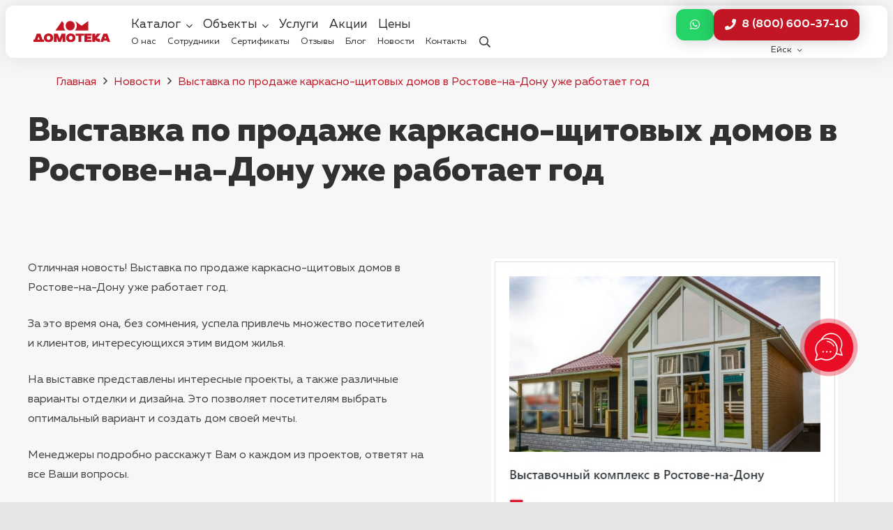

--- FILE ---
content_type: text/html; charset=UTF-8
request_url: https://domoteka-eisk.ru/vystavka-po-prodazhe-karkasno-shhitovyh-domov-v-rostove-na-donu-uzhe-rabotaet-god/
body_size: 152134
content:
<!DOCTYPE HTML>
<html lang="ru-RU" prefix="og: https://ogp.me/ns#">
<head>
	<meta charset="UTF-8">
		<style>img:is([sizes="auto" i], [sizes^="auto," i]) { contain-intrinsic-size: 3000px 1500px }</style>
	
<!-- SEO от Rank Math - https://rankmath.com/ -->
<title>Выставка по продаже каркасно-щитовых домов в Ростове-на-Дону уже работает год -</title>
<meta name="description" content="Отличная новость! Выставка по продаже каркасно-щитовых домов в Ростове-на-Дону уже работает год."/>
<meta name="robots" content="follow, index, max-snippet:-1, max-video-preview:-1, max-image-preview:large"/>
<link rel="canonical" href="https://domoteka-eisk.ru/vystavka-po-prodazhe-karkasno-shhitovyh-domov-v-rostove-na-donu-uzhe-rabotaet-god/" />
<meta property="og:locale" content="ru_RU" />
<meta property="og:type" content="article" />
<meta property="og:title" content="Выставка по продаже каркасно-щитовых домов в Ростове-на-Дону уже работает год -" />
<meta property="og:description" content="Отличная новость! Выставка по продаже каркасно-щитовых домов в Ростове-на-Дону уже работает год." />
<meta property="og:url" content="https://domoteka-eisk.ru/vystavka-po-prodazhe-karkasno-shhitovyh-domov-v-rostove-na-donu-uzhe-rabotaet-god/" />
<meta property="og:site_name" content="Ростове-на-Дону" />
<meta property="article:section" content="Новости" />
<meta property="og:updated_time" content="2024-06-10T10:13:47+00:00" />
<meta property="og:image" content="https://domoteka-eisk.ru/wp-content/uploads/2023/07/2_post-1024x341.jpg" />
<meta property="og:image:secure_url" content="https://domoteka-eisk.ru/wp-content/uploads/2023/07/2_post-1024x341.jpg" />
<meta property="og:image:width" content="1024" />
<meta property="og:image:height" content="341" />
<meta property="og:image:alt" content="Выставка по продаже каркасно-щитовых домов в Ростове-на-Дону уже работает год" />
<meta property="og:image:type" content="image/jpeg" />
<meta property="article:published_time" content="2023-07-11T08:19:00+00:00" />
<meta property="article:modified_time" content="2024-06-10T10:13:47+00:00" />
<meta name="twitter:card" content="summary_large_image" />
<meta name="twitter:title" content="Выставка по продаже каркасно-щитовых домов в Ростове-на-Дону уже работает год -" />
<meta name="twitter:description" content="Отличная новость! Выставка по продаже каркасно-щитовых домов в Ростове-на-Дону уже работает год." />
<meta name="twitter:image" content="https://domoteka-eisk.ru/wp-content/uploads/2023/07/2_post-1024x341.jpg" />
<script type="application/ld+json" class="rank-math-schema">{"@context":"https://schema.org","@graph":[{"@type":["HomeAndConstructionBusiness","Organization"],"@id":"https://domoteka-eisk.ru/#organization","name":"\u0414\u043e\u043c\u043e\u0442\u0435\u043a\u0430","url":"https://domoteka-hub.ru","logo":{"@type":"ImageObject","@id":"https://domoteka-eisk.ru/#logo","url":"https://domoteka-hub.ru/wp-content/uploads/2022/01/Domoteka-2.png","contentUrl":"https://domoteka-hub.ru/wp-content/uploads/2022/01/Domoteka-2.png","caption":"\u0420\u043e\u0441\u0442\u043e\u0432\u0435-\u043d\u0430-\u0414\u043e\u043d\u0443","inLanguage":"ru-RU","width":"1280","height":"1280"},"openingHours":["Monday,Tuesday,Wednesday,Thursday,Friday,Saturday,Sunday 09:00-17:00"],"image":{"@id":"https://domoteka-eisk.ru/#logo"}},{"@type":"WebSite","@id":"https://domoteka-eisk.ru/#website","url":"https://domoteka-eisk.ru","name":"\u0420\u043e\u0441\u0442\u043e\u0432\u0435-\u043d\u0430-\u0414\u043e\u043d\u0443","publisher":{"@id":"https://domoteka-eisk.ru/#organization"},"inLanguage":"ru-RU"},{"@type":"ImageObject","@id":"https://domoteka-eisk.ru/wp-content/uploads/2023/07/2_post-scaled.jpg","url":"https://domoteka-eisk.ru/wp-content/uploads/2023/07/2_post-scaled.jpg","width":"2560","height":"853","inLanguage":"ru-RU"},{"@type":"WebPage","@id":"https://domoteka-eisk.ru/vystavka-po-prodazhe-karkasno-shhitovyh-domov-v-rostove-na-donu-uzhe-rabotaet-god/#webpage","url":"https://domoteka-eisk.ru/vystavka-po-prodazhe-karkasno-shhitovyh-domov-v-rostove-na-donu-uzhe-rabotaet-god/","name":"\u0412\u044b\u0441\u0442\u0430\u0432\u043a\u0430 \u043f\u043e \u043f\u0440\u043e\u0434\u0430\u0436\u0435 \u043a\u0430\u0440\u043a\u0430\u0441\u043d\u043e-\u0449\u0438\u0442\u043e\u0432\u044b\u0445 \u0434\u043e\u043c\u043e\u0432 \u0432 \u0420\u043e\u0441\u0442\u043e\u0432\u0435-\u043d\u0430-\u0414\u043e\u043d\u0443 \u0443\u0436\u0435 \u0440\u0430\u0431\u043e\u0442\u0430\u0435\u0442 \u0433\u043e\u0434 -","datePublished":"2023-07-11T08:19:00+00:00","dateModified":"2024-06-10T10:13:47+00:00","isPartOf":{"@id":"https://domoteka-eisk.ru/#website"},"primaryImageOfPage":{"@id":"https://domoteka-eisk.ru/wp-content/uploads/2023/07/2_post-scaled.jpg"},"inLanguage":"ru-RU"},{"@type":"Person","@id":"https://domoteka-eisk.ru/author/eduard/","name":"\u042d\u0434\u0443\u0430\u0440\u0434","url":"https://domoteka-eisk.ru/author/eduard/","image":{"@type":"ImageObject","@id":"https://secure.gravatar.com/avatar/af586d6038e87403990ba2becdfb8428?s=96&amp;d=mm&amp;r=g","url":"https://secure.gravatar.com/avatar/af586d6038e87403990ba2becdfb8428?s=96&amp;d=mm&amp;r=g","caption":"\u042d\u0434\u0443\u0430\u0440\u0434","inLanguage":"ru-RU"},"worksFor":{"@id":"https://domoteka-eisk.ru/#organization"}},{"@type":"BlogPosting","headline":"\u0412\u044b\u0441\u0442\u0430\u0432\u043a\u0430 \u043f\u043e \u043f\u0440\u043e\u0434\u0430\u0436\u0435 \u043a\u0430\u0440\u043a\u0430\u0441\u043d\u043e-\u0449\u0438\u0442\u043e\u0432\u044b\u0445 \u0434\u043e\u043c\u043e\u0432 \u0432 \u0420\u043e\u0441\u0442\u043e\u0432\u0435-\u043d\u0430-\u0414\u043e\u043d\u0443 \u0443\u0436\u0435 \u0440\u0430\u0431\u043e\u0442\u0430\u0435\u0442 \u0433\u043e\u0434 -","datePublished":"2023-07-11T08:19:00+00:00","dateModified":"2024-06-10T10:13:47+00:00","author":{"@id":"https://domoteka-eisk.ru/author/eduard/","name":"\u042d\u0434\u0443\u0430\u0440\u0434"},"publisher":{"@id":"https://domoteka-eisk.ru/#organization"},"description":"\u041e\u0442\u043b\u0438\u0447\u043d\u0430\u044f \u043d\u043e\u0432\u043e\u0441\u0442\u044c! \u0412\u044b\u0441\u0442\u0430\u0432\u043a\u0430 \u043f\u043e \u043f\u0440\u043e\u0434\u0430\u0436\u0435 \u043a\u0430\u0440\u043a\u0430\u0441\u043d\u043e-\u0449\u0438\u0442\u043e\u0432\u044b\u0445 \u0434\u043e\u043c\u043e\u0432 \u0432 \u0420\u043e\u0441\u0442\u043e\u0432\u0435-\u043d\u0430-\u0414\u043e\u043d\u0443 \u0443\u0436\u0435 \u0440\u0430\u0431\u043e\u0442\u0430\u0435\u0442 \u0433\u043e\u0434.","name":"\u0412\u044b\u0441\u0442\u0430\u0432\u043a\u0430 \u043f\u043e \u043f\u0440\u043e\u0434\u0430\u0436\u0435 \u043a\u0430\u0440\u043a\u0430\u0441\u043d\u043e-\u0449\u0438\u0442\u043e\u0432\u044b\u0445 \u0434\u043e\u043c\u043e\u0432 \u0432 \u0420\u043e\u0441\u0442\u043e\u0432\u0435-\u043d\u0430-\u0414\u043e\u043d\u0443 \u0443\u0436\u0435 \u0440\u0430\u0431\u043e\u0442\u0430\u0435\u0442 \u0433\u043e\u0434 -","@id":"https://domoteka-eisk.ru/vystavka-po-prodazhe-karkasno-shhitovyh-domov-v-rostove-na-donu-uzhe-rabotaet-god/#richSnippet","isPartOf":{"@id":"https://domoteka-eisk.ru/vystavka-po-prodazhe-karkasno-shhitovyh-domov-v-rostove-na-donu-uzhe-rabotaet-god/#webpage"},"image":{"@id":"https://domoteka-eisk.ru/wp-content/uploads/2023/07/2_post-scaled.jpg"},"inLanguage":"ru-RU","mainEntityOfPage":{"@id":"https://domoteka-eisk.ru/vystavka-po-prodazhe-karkasno-shhitovyh-domov-v-rostove-na-donu-uzhe-rabotaet-god/#webpage"}}]}</script>
<!-- /Rank Math WordPress SEO плагин -->

<link rel='dns-prefetch' href='//domoteka-eisk.ru' />
<link rel='dns-prefetch' href='//api-maps.yandex.ru' />
<link rel="alternate" type="application/rss+xml" title="Домотека &raquo; Лента" href="https://domoteka-eisk.ru/feed/" />
<link rel="alternate" type="application/rss+xml" title="Домотека &raquo; Лента комментариев" href="https://domoteka-eisk.ru/comments/feed/" />
<meta name="viewport" content="width=device-width, initial-scale=1">
<meta name="SKYPE_TOOLBAR" content="SKYPE_TOOLBAR_PARSER_COMPATIBLE">
<meta name="theme-color" content="#000000">
<link rel="preload" href="https://domoteka-eisk.ru/wp-content/uploads/2024/02/mullerregular.woff2" as="font" type="font/woff2" crossorigin><link rel="preload" href="https://domoteka-eisk.ru/wp-content/uploads/2024/02/mullerregular.woff" as="font" type="font/woff" crossorigin><link rel="preload" href="https://domoteka-eisk.ru/wp-content/uploads/2024/02/mullerbold.woff2" as="font" type="font/woff2" crossorigin><link rel="preload" href="https://domoteka-eisk.ru/wp-content/uploads/2024/02/mullerbold.woff" as="font" type="font/woff" crossorigin><link rel="preload" href="https://domoteka-eisk.ru/wp-content/uploads/2024/02/mullerextrabold.woff2" as="font" type="font/woff2" crossorigin><link rel="preload" href="https://domoteka-eisk.ru/wp-content/uploads/2024/02/mullerextrabold.woff" as="font" type="font/woff" crossorigin><script>
window._wpemojiSettings = {"baseUrl":"https:\/\/s.w.org\/images\/core\/emoji\/15.0.3\/72x72\/","ext":".png","svgUrl":"https:\/\/s.w.org\/images\/core\/emoji\/15.0.3\/svg\/","svgExt":".svg","source":{"concatemoji":"https:\/\/domoteka-eisk.ru\/wp-includes\/js\/wp-emoji-release.min.js?ver=6.7.4"}};
/*! This file is auto-generated */
!function(i,n){var o,s,e;function c(e){try{var t={supportTests:e,timestamp:(new Date).valueOf()};sessionStorage.setItem(o,JSON.stringify(t))}catch(e){}}function p(e,t,n){e.clearRect(0,0,e.canvas.width,e.canvas.height),e.fillText(t,0,0);var t=new Uint32Array(e.getImageData(0,0,e.canvas.width,e.canvas.height).data),r=(e.clearRect(0,0,e.canvas.width,e.canvas.height),e.fillText(n,0,0),new Uint32Array(e.getImageData(0,0,e.canvas.width,e.canvas.height).data));return t.every(function(e,t){return e===r[t]})}function u(e,t,n){switch(t){case"flag":return n(e,"\ud83c\udff3\ufe0f\u200d\u26a7\ufe0f","\ud83c\udff3\ufe0f\u200b\u26a7\ufe0f")?!1:!n(e,"\ud83c\uddfa\ud83c\uddf3","\ud83c\uddfa\u200b\ud83c\uddf3")&&!n(e,"\ud83c\udff4\udb40\udc67\udb40\udc62\udb40\udc65\udb40\udc6e\udb40\udc67\udb40\udc7f","\ud83c\udff4\u200b\udb40\udc67\u200b\udb40\udc62\u200b\udb40\udc65\u200b\udb40\udc6e\u200b\udb40\udc67\u200b\udb40\udc7f");case"emoji":return!n(e,"\ud83d\udc26\u200d\u2b1b","\ud83d\udc26\u200b\u2b1b")}return!1}function f(e,t,n){var r="undefined"!=typeof WorkerGlobalScope&&self instanceof WorkerGlobalScope?new OffscreenCanvas(300,150):i.createElement("canvas"),a=r.getContext("2d",{willReadFrequently:!0}),o=(a.textBaseline="top",a.font="600 32px Arial",{});return e.forEach(function(e){o[e]=t(a,e,n)}),o}function t(e){var t=i.createElement("script");t.src=e,t.defer=!0,i.head.appendChild(t)}"undefined"!=typeof Promise&&(o="wpEmojiSettingsSupports",s=["flag","emoji"],n.supports={everything:!0,everythingExceptFlag:!0},e=new Promise(function(e){i.addEventListener("DOMContentLoaded",e,{once:!0})}),new Promise(function(t){var n=function(){try{var e=JSON.parse(sessionStorage.getItem(o));if("object"==typeof e&&"number"==typeof e.timestamp&&(new Date).valueOf()<e.timestamp+604800&&"object"==typeof e.supportTests)return e.supportTests}catch(e){}return null}();if(!n){if("undefined"!=typeof Worker&&"undefined"!=typeof OffscreenCanvas&&"undefined"!=typeof URL&&URL.createObjectURL&&"undefined"!=typeof Blob)try{var e="postMessage("+f.toString()+"("+[JSON.stringify(s),u.toString(),p.toString()].join(",")+"));",r=new Blob([e],{type:"text/javascript"}),a=new Worker(URL.createObjectURL(r),{name:"wpTestEmojiSupports"});return void(a.onmessage=function(e){c(n=e.data),a.terminate(),t(n)})}catch(e){}c(n=f(s,u,p))}t(n)}).then(function(e){for(var t in e)n.supports[t]=e[t],n.supports.everything=n.supports.everything&&n.supports[t],"flag"!==t&&(n.supports.everythingExceptFlag=n.supports.everythingExceptFlag&&n.supports[t]);n.supports.everythingExceptFlag=n.supports.everythingExceptFlag&&!n.supports.flag,n.DOMReady=!1,n.readyCallback=function(){n.DOMReady=!0}}).then(function(){return e}).then(function(){var e;n.supports.everything||(n.readyCallback(),(e=n.source||{}).concatemoji?t(e.concatemoji):e.wpemoji&&e.twemoji&&(t(e.twemoji),t(e.wpemoji)))}))}((window,document),window._wpemojiSettings);
</script>
<style id='wp-emoji-styles-inline-css'>

	img.wp-smiley, img.emoji {
		display: inline !important;
		border: none !important;
		box-shadow: none !important;
		height: 1em !important;
		width: 1em !important;
		margin: 0 0.07em !important;
		vertical-align: -0.1em !important;
		background: none !important;
		padding: 0 !important;
	}
</style>
<link rel='stylesheet' id='contact-form-7-css' href='https://domoteka-eisk.ru/wp-content/plugins/contact-form-7/includes/css/styles.css?ver=6.0.3' media='all' />
<link rel='stylesheet' id='twenty20-css' href='https://domoteka-eisk.ru/wp-content/plugins/twenty20/assets/css/twenty20.css?ver=2.0.0' media='all' />
<link rel='stylesheet' id='lazyload-video-css-css' href='https://domoteka-eisk.ru/wp-content/plugins/lazy-load-for-videos/public/css/lazyload-shared.css?ver=2.18.3' media='all' />
<style id='lazyload-video-css-inline-css'>
.entry-content a.lazy-load-youtube, a.lazy-load-youtube, .lazy-load-vimeo{ background-size: cover; }.titletext.youtube { display: none; }.lazy-load-div:before { content: "\25B6"; text-shadow: 0px 0px 60px rgba(0,0,0,0.8); }
</style>
<link rel='stylesheet' id='us-style-css' href='https://domoteka-eisk.ru/wp-content/themes/Impreza/css/style.min.css?ver=8.33.2' media='all' />
<link rel='stylesheet' id='theme-style-css' href='https://domoteka-eisk.ru/wp-content/themes/Impreza-child/style.css?ver=8.33.2' media='all' />
<link rel='stylesheet' id='Impreza-child-range-css' href='https://domoteka-eisk.ru/wp-content/themes/Impreza-child/css/ion.rangeSlider.min.css?ver=1674692059' media='all' />
<link rel='stylesheet' id='Impreza-child-before_after-css' href='https://domoteka-eisk.ru/wp-content/themes/Impreza-child/css/twentytwenty.css?ver=1675024765' media='all' />
<link rel='stylesheet' id='Impreza-child-css' href='https://domoteka-eisk.ru/wp-content/themes/Impreza-child/custom.css?ver=1764691875' media='all' />
<script id="image-watermark-no-right-click-js-before">
var iwArgsNoRightClick = {"rightclick":"Y","draganddrop":"N"};
</script>
<script src="https://domoteka-eisk.ru/wp-content/plugins/image-watermark/js/no-right-click.js?ver=1.7.4" id="image-watermark-no-right-click-js"></script>
<script></script><link rel="https://api.w.org/" href="https://domoteka-eisk.ru/wp-json/" /><link rel="alternate" title="JSON" type="application/json" href="https://domoteka-eisk.ru/wp-json/wp/v2/posts/57471" /><link rel="EditURI" type="application/rsd+xml" title="RSD" href="https://domoteka-eisk.ru/xmlrpc.php?rsd" />
<meta name="generator" content="WordPress 6.7.4" />
<link rel='shortlink' href='https://domoteka-eisk.ru/?p=57471' />
<link rel="alternate" title="oEmbed (JSON)" type="application/json+oembed" href="https://domoteka-eisk.ru/wp-json/oembed/1.0/embed?url=https%3A%2F%2Fdomoteka-eisk.ru%2Fvystavka-po-prodazhe-karkasno-shhitovyh-domov-v-rostove-na-donu-uzhe-rabotaet-god%2F" />
<link rel="alternate" title="oEmbed (XML)" type="text/xml+oembed" href="https://domoteka-eisk.ru/wp-json/oembed/1.0/embed?url=https%3A%2F%2Fdomoteka-eisk.ru%2Fvystavka-po-prodazhe-karkasno-shhitovyh-domov-v-rostove-na-donu-uzhe-rabotaet-god%2F&#038;format=xml" />
		<script id="us_add_no_touch">
			if ( ! /Android|webOS|iPhone|iPad|iPod|BlackBerry|IEMobile|Opera Mini/i.test( navigator.userAgent ) ) {
				document.documentElement.classList.add( "no-touch" );
			}
		</script>
				<script id="us_color_scheme_switch_class">
			if ( document.cookie.includes( "us_color_scheme_switch_is_on=true" ) ) {
				document.documentElement.classList.add( "us-color-scheme-on" );
			}
		</script>
		<meta name="generator" content="Powered by WPBakery Page Builder - drag and drop page builder for WordPress."/>
<link rel="icon" href="https://domoteka-eisk.ru/wp-content/uploads/2024/03/120x120.svg" sizes="32x32" />
<link rel="icon" href="https://domoteka-eisk.ru/wp-content/uploads/2024/03/120x120.svg" sizes="192x192" />
<link rel="apple-touch-icon" href="https://domoteka-eisk.ru/wp-content/uploads/2024/03/120x120.svg" />
<meta name="msapplication-TileImage" content="https://domoteka-eisk.ru/wp-content/uploads/2024/03/120x120.svg" />
<noscript><style> .wpb_animate_when_almost_visible { opacity: 1; }</style></noscript>		<style id="us-icon-fonts">@font-face{font-display:block;font-style:normal;font-family:"fontawesome";font-weight:900;src:url("https://domoteka-eisk.ru/wp-content/themes/Impreza/fonts/fa-solid-900.woff2?ver=8.33.2") format("woff2")}.fas{font-family:"fontawesome";font-weight:900}@font-face{font-display:block;font-style:normal;font-family:"fontawesome";font-weight:400;src:url("https://domoteka-eisk.ru/wp-content/themes/Impreza/fonts/fa-regular-400.woff2?ver=8.33.2") format("woff2")}.far{font-family:"fontawesome";font-weight:400}@font-face{font-display:block;font-style:normal;font-family:"fontawesome";font-weight:300;src:url("https://domoteka-eisk.ru/wp-content/themes/Impreza/fonts/fa-light-300.woff2?ver=8.33.2") format("woff2")}.fal{font-family:"fontawesome";font-weight:300}@font-face{font-display:block;font-style:normal;font-family:"Font Awesome 5 Brands";font-weight:400;src:url("https://domoteka-eisk.ru/wp-content/themes/Impreza/fonts/fa-brands-400.woff2?ver=8.33.2") format("woff2")}.fab{font-family:"Font Awesome 5 Brands";font-weight:400}</style>
				<style id="us-theme-options-css">:root{--color-header-middle-bg:#ffffff;--color-header-middle-bg-grad:#ffffff;--color-header-middle-text:#313130;--color-header-middle-text-hover:#313130;--color-header-transparent-bg:transparent;--color-header-transparent-bg-grad:transparent;--color-header-transparent-text:#ffffff;--color-header-transparent-text-hover:#999999;--color-chrome-toolbar:#000000;--color-chrome-toolbar-grad:#000000;--color-header-top-bg:#ffffff;--color-header-top-bg-grad:#ffffff;--color-header-top-text:#313130;--color-header-top-text-hover:#c31625;--color-header-top-transparent-bg:rgba(0,0,0,0.2);--color-header-top-transparent-bg-grad:rgba(0,0,0,0.2);--color-header-top-transparent-text:rgba(255,255,255,0.66);--color-header-top-transparent-text-hover:#ffffff;--color-content-bg:#f7f7f7;--color-content-bg-grad:#f7f7f7;--color-content-bg-alt:#ffffff;--color-content-bg-alt-grad:#ffffff;--color-content-border:#313130;--color-content-heading:#313130;--color-content-heading-grad:#313130;--color-content-text:#444444;--color-content-link:#c31625;--color-content-link-hover:#313130;--color-content-primary:#c31625;--color-content-primary-grad:#c31625;--color-content-secondary:#313130;--color-content-secondary-grad:#313130;--color-content-faded:#999999;--color-content-overlay:rgba(0,0,0,0.75);--color-content-overlay-grad:rgba(0,0,0,0.75);--color-alt-content-bg:#ffffff;--color-alt-content-bg-grad:#ffffff;--color-alt-content-bg-alt:#ffffff;--color-alt-content-bg-alt-grad:#ffffff;--color-alt-content-border:#313130;--color-alt-content-heading:#313130;--color-alt-content-heading-grad:#313130;--color-alt-content-text:#444444;--color-alt-content-link:#c31625;--color-alt-content-link-hover:#313130;--color-alt-content-primary:#c31625;--color-alt-content-primary-grad:#c31625;--color-alt-content-secondary:#313130;--color-alt-content-secondary-grad:#313130;--color-alt-content-faded:#999999;--color-alt-content-overlay:rgba(0,0,0,0.2);--color-alt-content-overlay-grad:rgba(0,0,0,0.2);--color-footer-bg:#111111;--color-footer-bg-grad:#111111;--color-footer-bg-alt:#212121;--color-footer-bg-alt-grad:#212121;--color-footer-border:#313130;--color-footer-heading:#ccc;--color-footer-heading-grad:#ccc;--color-footer-text:#999999;--color-footer-link:#ffffff;--color-footer-link-hover:#c31625;--color-subfooter-bg:#212121;--color-subfooter-bg-grad:#212121;--color-subfooter-bg-alt:#292929;--color-subfooter-bg-alt-grad:#292929;--color-subfooter-border:#313130;--color-subfooter-heading:#ccc;--color-subfooter-heading-grad:#ccc;--color-subfooter-text:#999999;--color-subfooter-link:#ffffff;--color-subfooter-link-hover:#c31625;--color-content-primary-faded:rgba(195,22,37,0.15);--box-shadow:0 5px 15px rgba(0,0,0,.15);--box-shadow-up:0 -5px 15px rgba(0,0,0,.15);--site-canvas-width:1300px;--site-content-width:1440px;--site-sidebar-width:25%;--text-block-margin-bottom:1.5rem}@font-face{font-display:swap;font-style:normal;font-family:"Muller";font-weight:400;src:url(/wp-content/uploads/2024/02/mullerregular.woff2) format("woff2"),url(/wp-content/uploads/2024/02/mullerregular.woff) format("woff")}@font-face{font-display:swap;font-style:normal;font-family:"Muller";font-weight:700;src:url(/wp-content/uploads/2024/02/mullerbold.woff2) format("woff2"),url(/wp-content/uploads/2024/02/mullerbold.woff) format("woff")}@font-face{font-display:swap;font-style:normal;font-family:"Muller";font-weight:900;src:url(/wp-content/uploads/2024/02/mullerextrabold.woff2) format("woff2"),url(/wp-content/uploads/2024/02/mullerextrabold.woff) format("woff")}:root{--font-family:Muller;--font-size:16px;--line-height:28px;--font-weight:400;--bold-font-weight:700;--h1-font-family:Muller;--h1-font-size:3.0rem;--h1-line-height:1.2;--h1-font-weight:900;--h1-bold-font-weight:700;--h1-text-transform:none;--h1-font-style:normal;--h1-letter-spacing:0em;--h1-margin-bottom:1.5rem;--h2-font-family:var(--h1-font-family);--h2-font-size:2.0rem;--h2-line-height:1.25;--h2-font-weight:var(--h1-font-weight);--h2-bold-font-weight:var(--h1-bold-font-weight);--h2-text-transform:var(--h1-text-transform);--h2-font-style:var(--h1-font-style);--h2-letter-spacing:0em;--h2-margin-bottom:1.5rem;--h3-font-family:var(--h1-font-family);--h3-font-size:1.7rem;--h3-line-height:1.2;--h3-font-weight:var(--h1-font-weight);--h3-bold-font-weight:var(--h1-bold-font-weight);--h3-text-transform:var(--h1-text-transform);--h3-font-style:var(--h1-font-style);--h3-letter-spacing:0em;--h3-margin-bottom:1.5rem;--h4-font-family:var(--h1-font-family);--h4-font-size:1.5rem;--h4-line-height:1.2;--h4-font-weight:400;--h4-bold-font-weight:var(--h1-bold-font-weight);--h4-text-transform:var(--h1-text-transform);--h4-font-style:var(--h1-font-style);--h4-letter-spacing:0em;--h4-margin-bottom:1.5rem;--h5-font-family:var(--h1-font-family);--h5-font-size:1.4rem;--h5-line-height:1.2;--h5-font-weight:400;--h5-bold-font-weight:var(--h1-bold-font-weight);--h5-text-transform:var(--h1-text-transform);--h5-font-style:var(--h1-font-style);--h5-letter-spacing:0em;--h5-margin-bottom:1.5rem;--h6-font-family:var(--h1-font-family);--h6-font-size:1.3rem;--h6-line-height:1.2;--h6-font-weight:400;--h6-bold-font-weight:var(--h1-bold-font-weight);--h6-text-transform:var(--h1-text-transform);--h6-font-style:var(--h1-font-style);--h6-letter-spacing:0em;--h6-margin-bottom:1.5rem}@media (max-width:768px){:root{--font-size:15px;--line-height:26px;--h1-font-size:2.5rem}}h1{font-family:var(--h1-font-family,inherit);font-weight:var(--h1-font-weight,inherit);font-size:var(--h1-font-size,inherit);font-style:var(--h1-font-style,inherit);line-height:var(--h1-line-height,1.4);letter-spacing:var(--h1-letter-spacing,inherit);text-transform:var(--h1-text-transform,inherit);margin-bottom:var(--h1-margin-bottom,1.5rem)}h1>strong{font-weight:var(--h1-bold-font-weight,bold)}h2{font-family:var(--h2-font-family,inherit);font-weight:var(--h2-font-weight,inherit);font-size:var(--h2-font-size,inherit);font-style:var(--h2-font-style,inherit);line-height:var(--h2-line-height,1.4);letter-spacing:var(--h2-letter-spacing,inherit);text-transform:var(--h2-text-transform,inherit);margin-bottom:var(--h2-margin-bottom,1.5rem)}h2>strong{font-weight:var(--h2-bold-font-weight,bold)}h3{font-family:var(--h3-font-family,inherit);font-weight:var(--h3-font-weight,inherit);font-size:var(--h3-font-size,inherit);font-style:var(--h3-font-style,inherit);line-height:var(--h3-line-height,1.4);letter-spacing:var(--h3-letter-spacing,inherit);text-transform:var(--h3-text-transform,inherit);margin-bottom:var(--h3-margin-bottom,1.5rem)}h3>strong{font-weight:var(--h3-bold-font-weight,bold)}h4{font-family:var(--h4-font-family,inherit);font-weight:var(--h4-font-weight,inherit);font-size:var(--h4-font-size,inherit);font-style:var(--h4-font-style,inherit);line-height:var(--h4-line-height,1.4);letter-spacing:var(--h4-letter-spacing,inherit);text-transform:var(--h4-text-transform,inherit);margin-bottom:var(--h4-margin-bottom,1.5rem)}h4>strong{font-weight:var(--h4-bold-font-weight,bold)}h5{font-family:var(--h5-font-family,inherit);font-weight:var(--h5-font-weight,inherit);font-size:var(--h5-font-size,inherit);font-style:var(--h5-font-style,inherit);line-height:var(--h5-line-height,1.4);letter-spacing:var(--h5-letter-spacing,inherit);text-transform:var(--h5-text-transform,inherit);margin-bottom:var(--h5-margin-bottom,1.5rem)}h5>strong{font-weight:var(--h5-bold-font-weight,bold)}h6{font-family:var(--h6-font-family,inherit);font-weight:var(--h6-font-weight,inherit);font-size:var(--h6-font-size,inherit);font-style:var(--h6-font-style,inherit);line-height:var(--h6-line-height,1.4);letter-spacing:var(--h6-letter-spacing,inherit);text-transform:var(--h6-text-transform,inherit);margin-bottom:var(--h6-margin-bottom,1.5rem)}h6>strong{font-weight:var(--h6-bold-font-weight,bold)}body{background:#e5e5e5}@media (max-width:1520px){.l-main .aligncenter{max-width:calc(100vw - 5rem)}}@media (min-width:1381px){body.usb_preview .hide_on_default{opacity:0.25!important}.vc_hidden-lg,body:not(.usb_preview) .hide_on_default{display:none!important}.default_align_left{text-align:left;justify-content:flex-start}.default_align_right{text-align:right;justify-content:flex-end}.default_align_center{text-align:center;justify-content:center}.w-hwrapper.default_align_center>*{margin-left:calc( var(--hwrapper-gap,1.2rem) / 2 );margin-right:calc( var(--hwrapper-gap,1.2rem) / 2 )}.default_align_justify{justify-content:space-between}.w-hwrapper>.default_align_justify,.default_align_justify>.w-btn{width:100%}}@media (min-width:1025px) and (max-width:1380px){body.usb_preview .hide_on_laptops{opacity:0.25!important}.vc_hidden-md,body:not(.usb_preview) .hide_on_laptops{display:none!important}.laptops_align_left{text-align:left;justify-content:flex-start}.laptops_align_right{text-align:right;justify-content:flex-end}.laptops_align_center{text-align:center;justify-content:center}.w-hwrapper.laptops_align_center>*{margin-left:calc( var(--hwrapper-gap,1.2rem) / 2 );margin-right:calc( var(--hwrapper-gap,1.2rem) / 2 )}.laptops_align_justify{justify-content:space-between}.w-hwrapper>.laptops_align_justify,.laptops_align_justify>.w-btn{width:100%}.g-cols.via_grid[style*="--laptops-columns-gap"]{gap:var(--laptops-columns-gap,3rem)}}@media (min-width:769px) and (max-width:1024px){body.usb_preview .hide_on_tablets{opacity:0.25!important}.vc_hidden-sm,body:not(.usb_preview) .hide_on_tablets{display:none!important}.tablets_align_left{text-align:left;justify-content:flex-start}.tablets_align_right{text-align:right;justify-content:flex-end}.tablets_align_center{text-align:center;justify-content:center}.w-hwrapper.tablets_align_center>*{margin-left:calc( var(--hwrapper-gap,1.2rem) / 2 );margin-right:calc( var(--hwrapper-gap,1.2rem) / 2 )}.tablets_align_justify{justify-content:space-between}.w-hwrapper>.tablets_align_justify,.tablets_align_justify>.w-btn{width:100%}.g-cols.via_grid[style*="--tablets-columns-gap"]{gap:var(--tablets-columns-gap,3rem)}}@media (max-width:768px){body.usb_preview .hide_on_mobiles{opacity:0.25!important}.vc_hidden-xs,body:not(.usb_preview) .hide_on_mobiles{display:none!important}.mobiles_align_left{text-align:left;justify-content:flex-start}.mobiles_align_right{text-align:right;justify-content:flex-end}.mobiles_align_center{text-align:center;justify-content:center}.w-hwrapper.mobiles_align_center>*{margin-left:calc( var(--hwrapper-gap,1.2rem) / 2 );margin-right:calc( var(--hwrapper-gap,1.2rem) / 2 )}.mobiles_align_justify{justify-content:space-between}.w-hwrapper>.mobiles_align_justify,.mobiles_align_justify>.w-btn{width:100%}.w-hwrapper.stack_on_mobiles{display:block}.w-hwrapper.stack_on_mobiles>:not(script){display:block;margin:0 0 var(--hwrapper-gap,1.2rem)}.w-hwrapper.stack_on_mobiles>:last-child{margin-bottom:0}.g-cols.via_grid[style*="--mobiles-columns-gap"]{gap:var(--mobiles-columns-gap,1.5rem)}}@media (max-width:768px){.g-cols.type_default>div[class*="vc_col-xs-"]{margin-top:1rem;margin-bottom:1rem}.g-cols>div:not([class*="vc_col-xs-"]){width:100%;margin:0 0 1.5rem}.g-cols.reversed>div:last-of-type{order:-1}.g-cols.type_boxes>div,.g-cols.reversed>div:first-child,.g-cols:not(.reversed)>div:last-child,.g-cols>div.has_bg_color{margin-bottom:0}.vc_col-xs-1{width:8.3333%}.vc_col-xs-2{width:16.6666%}.vc_col-xs-1\/5{width:20%}.vc_col-xs-3{width:25%}.vc_col-xs-4{width:33.3333%}.vc_col-xs-2\/5{width:40%}.vc_col-xs-5{width:41.6666%}.vc_col-xs-6{width:50%}.vc_col-xs-7{width:58.3333%}.vc_col-xs-3\/5{width:60%}.vc_col-xs-8{width:66.6666%}.vc_col-xs-9{width:75%}.vc_col-xs-4\/5{width:80%}.vc_col-xs-10{width:83.3333%}.vc_col-xs-11{width:91.6666%}.vc_col-xs-12{width:100%}.vc_col-xs-offset-0{margin-left:0}.vc_col-xs-offset-1{margin-left:8.3333%}.vc_col-xs-offset-2{margin-left:16.6666%}.vc_col-xs-offset-1\/5{margin-left:20%}.vc_col-xs-offset-3{margin-left:25%}.vc_col-xs-offset-4{margin-left:33.3333%}.vc_col-xs-offset-2\/5{margin-left:40%}.vc_col-xs-offset-5{margin-left:41.6666%}.vc_col-xs-offset-6{margin-left:50%}.vc_col-xs-offset-7{margin-left:58.3333%}.vc_col-xs-offset-3\/5{margin-left:60%}.vc_col-xs-offset-8{margin-left:66.6666%}.vc_col-xs-offset-9{margin-left:75%}.vc_col-xs-offset-4\/5{margin-left:80%}.vc_col-xs-offset-10{margin-left:83.3333%}.vc_col-xs-offset-11{margin-left:91.6666%}.vc_col-xs-offset-12{margin-left:100%}}@media (min-width:769px){.vc_col-sm-1{width:8.3333%}.vc_col-sm-2{width:16.6666%}.vc_col-sm-1\/5{width:20%}.vc_col-sm-3{width:25%}.vc_col-sm-4{width:33.3333%}.vc_col-sm-2\/5{width:40%}.vc_col-sm-5{width:41.6666%}.vc_col-sm-6{width:50%}.vc_col-sm-7{width:58.3333%}.vc_col-sm-3\/5{width:60%}.vc_col-sm-8{width:66.6666%}.vc_col-sm-9{width:75%}.vc_col-sm-4\/5{width:80%}.vc_col-sm-10{width:83.3333%}.vc_col-sm-11{width:91.6666%}.vc_col-sm-12{width:100%}.vc_col-sm-offset-0{margin-left:0}.vc_col-sm-offset-1{margin-left:8.3333%}.vc_col-sm-offset-2{margin-left:16.6666%}.vc_col-sm-offset-1\/5{margin-left:20%}.vc_col-sm-offset-3{margin-left:25%}.vc_col-sm-offset-4{margin-left:33.3333%}.vc_col-sm-offset-2\/5{margin-left:40%}.vc_col-sm-offset-5{margin-left:41.6666%}.vc_col-sm-offset-6{margin-left:50%}.vc_col-sm-offset-7{margin-left:58.3333%}.vc_col-sm-offset-3\/5{margin-left:60%}.vc_col-sm-offset-8{margin-left:66.6666%}.vc_col-sm-offset-9{margin-left:75%}.vc_col-sm-offset-4\/5{margin-left:80%}.vc_col-sm-offset-10{margin-left:83.3333%}.vc_col-sm-offset-11{margin-left:91.6666%}.vc_col-sm-offset-12{margin-left:100%}}@media (min-width:1025px){.vc_col-md-1{width:8.3333%}.vc_col-md-2{width:16.6666%}.vc_col-md-1\/5{width:20%}.vc_col-md-3{width:25%}.vc_col-md-4{width:33.3333%}.vc_col-md-2\/5{width:40%}.vc_col-md-5{width:41.6666%}.vc_col-md-6{width:50%}.vc_col-md-7{width:58.3333%}.vc_col-md-3\/5{width:60%}.vc_col-md-8{width:66.6666%}.vc_col-md-9{width:75%}.vc_col-md-4\/5{width:80%}.vc_col-md-10{width:83.3333%}.vc_col-md-11{width:91.6666%}.vc_col-md-12{width:100%}.vc_col-md-offset-0{margin-left:0}.vc_col-md-offset-1{margin-left:8.3333%}.vc_col-md-offset-2{margin-left:16.6666%}.vc_col-md-offset-1\/5{margin-left:20%}.vc_col-md-offset-3{margin-left:25%}.vc_col-md-offset-4{margin-left:33.3333%}.vc_col-md-offset-2\/5{margin-left:40%}.vc_col-md-offset-5{margin-left:41.6666%}.vc_col-md-offset-6{margin-left:50%}.vc_col-md-offset-7{margin-left:58.3333%}.vc_col-md-offset-3\/5{margin-left:60%}.vc_col-md-offset-8{margin-left:66.6666%}.vc_col-md-offset-9{margin-left:75%}.vc_col-md-offset-4\/5{margin-left:80%}.vc_col-md-offset-10{margin-left:83.3333%}.vc_col-md-offset-11{margin-left:91.6666%}.vc_col-md-offset-12{margin-left:100%}}@media (min-width:1381px){.vc_col-lg-1{width:8.3333%}.vc_col-lg-2{width:16.6666%}.vc_col-lg-1\/5{width:20%}.vc_col-lg-3{width:25%}.vc_col-lg-4{width:33.3333%}.vc_col-lg-2\/5{width:40%}.vc_col-lg-5{width:41.6666%}.vc_col-lg-6{width:50%}.vc_col-lg-7{width:58.3333%}.vc_col-lg-3\/5{width:60%}.vc_col-lg-8{width:66.6666%}.vc_col-lg-9{width:75%}.vc_col-lg-4\/5{width:80%}.vc_col-lg-10{width:83.3333%}.vc_col-lg-11{width:91.6666%}.vc_col-lg-12{width:100%}.vc_col-lg-offset-0{margin-left:0}.vc_col-lg-offset-1{margin-left:8.3333%}.vc_col-lg-offset-2{margin-left:16.6666%}.vc_col-lg-offset-1\/5{margin-left:20%}.vc_col-lg-offset-3{margin-left:25%}.vc_col-lg-offset-4{margin-left:33.3333%}.vc_col-lg-offset-2\/5{margin-left:40%}.vc_col-lg-offset-5{margin-left:41.6666%}.vc_col-lg-offset-6{margin-left:50%}.vc_col-lg-offset-7{margin-left:58.3333%}.vc_col-lg-offset-3\/5{margin-left:60%}.vc_col-lg-offset-8{margin-left:66.6666%}.vc_col-lg-offset-9{margin-left:75%}.vc_col-lg-offset-4\/5{margin-left:80%}.vc_col-lg-offset-10{margin-left:83.3333%}.vc_col-lg-offset-11{margin-left:91.6666%}.vc_col-lg-offset-12{margin-left:100%}}@media (min-width:769px) and (max-width:1024px){.g-cols.via_flex.type_default>div[class*="vc_col-md-"],.g-cols.via_flex.type_default>div[class*="vc_col-lg-"]{margin-top:1rem;margin-bottom:1rem}}@media (min-width:1025px) and (max-width:1380px){.g-cols.via_flex.type_default>div[class*="vc_col-lg-"]{margin-top:1rem;margin-bottom:1rem}}@media (max-width:767px){.l-canvas{overflow:hidden}.g-cols.stacking_default.reversed>div:last-of-type{order:-1}.g-cols.stacking_default.via_flex>div:not([class*="vc_col-xs"]){width:100%;margin:0 0 1.5rem}.g-cols.stacking_default.via_grid.mobiles-cols_1{grid-template-columns:100%}.g-cols.stacking_default.via_flex.type_boxes>div,.g-cols.stacking_default.via_flex.reversed>div:first-child,.g-cols.stacking_default.via_flex:not(.reversed)>div:last-child,.g-cols.stacking_default.via_flex>div.has_bg_color{margin-bottom:0}.g-cols.stacking_default.via_flex.type_default>.wpb_column.stretched{margin-left:-1rem;margin-right:-1rem}.g-cols.stacking_default.via_grid.mobiles-cols_1>.wpb_column.stretched,.g-cols.stacking_default.via_flex.type_boxes>.wpb_column.stretched{margin-left:-2.5rem;margin-right:-2.5rem;width:auto}.vc_column-inner.type_sticky>.wpb_wrapper,.vc_column_container.type_sticky>.vc_column-inner{top:0!important}}@media (min-width:768px){body:not(.rtl) .l-section.for_sidebar.at_left>div>.l-sidebar,.rtl .l-section.for_sidebar.at_right>div>.l-sidebar{order:-1}.vc_column_container.type_sticky>.vc_column-inner,.vc_column-inner.type_sticky>.wpb_wrapper{position:-webkit-sticky;position:sticky}.l-section.type_sticky{position:-webkit-sticky;position:sticky;top:0;z-index:11;transition:top 0.3s cubic-bezier(.78,.13,.15,.86) 0.1s}.header_hor .l-header.post_fixed.sticky_auto_hide{z-index:12}.admin-bar .l-section.type_sticky{top:32px}.l-section.type_sticky>.l-section-h{transition:padding-top 0.3s}.header_hor .l-header.pos_fixed:not(.down)~.l-main .l-section.type_sticky:not(:first-of-type){top:var(--header-sticky-height)}.admin-bar.header_hor .l-header.pos_fixed:not(.down)~.l-main .l-section.type_sticky:not(:first-of-type){top:calc( var(--header-sticky-height) + 32px )}.header_hor .l-header.pos_fixed.sticky:not(.down)~.l-main .l-section.type_sticky:first-of-type>.l-section-h{padding-top:var(--header-sticky-height)}.header_hor.headerinpos_bottom .l-header.pos_fixed.sticky:not(.down)~.l-main .l-section.type_sticky:first-of-type>.l-section-h{padding-bottom:var(--header-sticky-height)!important}}@media screen and (min-width:1520px){.g-cols.via_flex.type_default>.wpb_column.stretched:first-of-type{margin-left:min( calc( var(--site-content-width) / 2 + 0px / 2 + 1.5rem - 50vw),-1rem )}.g-cols.via_flex.type_default>.wpb_column.stretched:last-of-type{margin-right:min( calc( var(--site-content-width) / 2 + 0px / 2 + 1.5rem - 50vw),-1rem )}.l-main .alignfull, .w-separator.width_screen,.g-cols.via_grid>.wpb_column.stretched:first-of-type,.g-cols.via_flex.type_boxes>.wpb_column.stretched:first-of-type{margin-left:min( calc( var(--site-content-width) / 2 + 0px / 2 - 50vw ),-2.5rem )}.l-main .alignfull, .w-separator.width_screen,.g-cols.via_grid>.wpb_column.stretched:last-of-type,.g-cols.via_flex.type_boxes>.wpb_column.stretched:last-of-type{margin-right:min( calc( var(--site-content-width) / 2 + 0px / 2 - 50vw ),-2.5rem )}}@media (max-width:768px){.w-form-row.for_submit[style*=btn-size-mobiles] .w-btn{font-size:var(--btn-size-mobiles)!important}}a,button,input[type=submit],.ui-slider-handle{outline:none!important}.w-header-show{background:rgba(0,0,0,0.3)}.no-touch .w-header-show:hover{background:var(--color-content-primary-grad)}button[type=submit]:not(.w-btn),input[type=submit]:not(.w-btn),.us-nav-style_1>*,.navstyle_1>.owl-nav button,.us-btn-style_1{font-family:var(--font-family);font-size:1rem;line-height:1.2!important;font-weight:700;font-style:normal;text-transform:none;letter-spacing:0em;border-radius:0.75em;padding:0.8em 2em;background:var(--color-content-link);border-color:transparent;color:var(--color-content-bg)!important;box-shadow:0px 0em 1.5em 0px var(--color-alt-content-overlay)}button[type=submit]:not(.w-btn):before,input[type=submit]:not(.w-btn),.us-nav-style_1>*:before,.navstyle_1>.owl-nav button:before,.us-btn-style_1:before{border-width:0px}.no-touch button[type=submit]:not(.w-btn):hover,.no-touch input[type=submit]:not(.w-btn):hover,.us-nav-style_1>span.current,.no-touch .us-nav-style_1>a:hover,.no-touch .navstyle_1>.owl-nav button:hover,.no-touch .us-btn-style_1:hover{box-shadow:0px 0em 1em 0px var(--color-alt-content-overlay);background:var(--color-content-link-hover);border-color:transparent;color:var(--color-content-bg)!important}.us-nav-style_1>*{min-width:calc(1.2em + 2 * 0.8em)}.us-nav-style_4>*,.navstyle_4>.owl-nav button,.us-btn-style_4{font-family:var(--font-family);font-size:1rem;line-height:1.2!important;font-weight:700;font-style:normal;text-transform:none;letter-spacing:0em;border-radius:0.75em;padding:0.8em 2em;background:var(--color-content-link-hover);border-color:transparent;color:var(--color-content-bg-alt)!important;box-shadow:0px 0em 1.5em 0px var(--color-alt-content-overlay)}.us-nav-style_4>*:before,.navstyle_4>.owl-nav button:before,.us-btn-style_4:before{border-width:1px}.us-nav-style_4>span.current,.no-touch .us-nav-style_4>a:hover,.no-touch .navstyle_4>.owl-nav button:hover,.no-touch .us-btn-style_4:hover{box-shadow:0px 0px 1em 0px var(--color-alt-content-overlay);background:var(--color-content-bg-alt);border-color:transparent;color:var(--color-content-link-hover)!important}.us-nav-style_4>*{min-width:calc(1.2em + 2 * 0.8em)}.us-nav-style_3>*,.navstyle_3>.owl-nav button,.us-btn-style_3{font-family:var(--font-family);font-size:1rem;line-height:1.2!important;font-weight:700;font-style:normal;text-transform:none;letter-spacing:0em;border-radius:0.75em;padding:0.8em 2em;background:var(--color-content-bg-alt);border-color:transparent;color:var(--color-content-heading)!important;box-shadow:0px 0em 1.5em 0px var(--color-alt-content-overlay)}.us-nav-style_3>*:before,.navstyle_3>.owl-nav button:before,.us-btn-style_3:before{border-width:0px}.us-nav-style_3>span.current,.no-touch .us-nav-style_3>a:hover,.no-touch .navstyle_3>.owl-nav button:hover,.no-touch .us-btn-style_3:hover{box-shadow:0px 0em 1em 0px var(--color-alt-content-overlay);background:var(--color-content-link-hover);border-color:transparent;color:var(--color-content-bg-alt)!important}.us-nav-style_3>*{min-width:calc(1.2em + 2 * 0.8em)}:root{--inputs-font-family:inherit;--inputs-font-size:1rem;--inputs-font-weight:400;--inputs-letter-spacing:0em;--inputs-text-transform:none;--inputs-height:3.5rem;--inputs-padding:0.8rem;--inputs-checkbox-size:1.5em;--inputs-border-width:0px;--inputs-border-radius:0.75rem;--inputs-background:var(--color-content-bg-alt);--inputs-border-color:var(--color-content-border);--inputs-text-color:var(--color-content-text);--inputs-box-shadow:0px 1px 0px 0px rgba(0,0,0,0.08) inset;--inputs-focus-background:var(--color-content-bg-alt);--inputs-focus-border-color:var(--color-content-border);--inputs-focus-text-color:var(--color-content-text);--inputs-focus-box-shadow:0px 0px 0px 2px var(--color-content-primary)}.color_alternate input:not([type=submit]),.color_alternate textarea,.color_alternate select,.color_alternate .move_label .w-form-row-label{background:var(--color-alt-content-bg-alt-grad)}.color_footer-top input:not([type=submit]),.color_footer-top textarea,.color_footer-top select,.color_footer-top .w-form-row.move_label .w-form-row-label{background:var(--color-subfooter-bg-alt-grad)}.color_footer-bottom input:not([type=submit]),.color_footer-bottom textarea,.color_footer-bottom select,.color_footer-bottom .w-form-row.move_label .w-form-row-label{background:var(--color-footer-bg-alt-grad)}.color_alternate input:not([type=submit]),.color_alternate textarea,.color_alternate select{border-color:var(--color-alt-content-border)}.color_footer-top input:not([type=submit]),.color_footer-top textarea,.color_footer-top select{border-color:var(--color-subfooter-border)}.color_footer-bottom input:not([type=submit]),.color_footer-bottom textarea,.color_footer-bottom select{border-color:var(--color-footer-border)}.color_alternate input:not([type=submit]),.color_alternate textarea,.color_alternate select,.color_alternate .w-form-row-field>i,.color_alternate .w-form-row-field:after,.color_alternate .widget_search form:after,.color_footer-top input:not([type=submit]),.color_footer-top textarea,.color_footer-top select,.color_footer-top .w-form-row-field>i,.color_footer-top .w-form-row-field:after,.color_footer-top .widget_search form:after,.color_footer-bottom input:not([type=submit]),.color_footer-bottom textarea,.color_footer-bottom select,.color_footer-bottom .w-form-row-field>i,.color_footer-bottom .w-form-row-field:after,.color_footer-bottom .widget_search form:after{color:inherit}.leaflet-default-icon-path{background-image:url(https://domoteka-hub.ru/wp-content/themes/Impreza/common/css/vendor/images/marker-icon.png)}</style>
				<style id="us-current-header-css"> .l-subheader.at_middle,.l-subheader.at_middle .w-dropdown-list,.l-subheader.at_middle .type_mobile .w-nav-list.level_1{background:var(--color-header-middle-bg);color:var(--color-header-middle-text)}.no-touch .l-subheader.at_middle a:hover,.no-touch .l-header.bg_transparent .l-subheader.at_middle .w-dropdown.opened a:hover{color:var(--color-header-middle-text-hover)}.l-header.bg_transparent:not(.sticky) .l-subheader.at_middle{background:var(--color-header-transparent-bg);color:var(--color-header-transparent-text)}.no-touch .l-header.bg_transparent:not(.sticky) .at_middle .w-cart-link:hover,.no-touch .l-header.bg_transparent:not(.sticky) .at_middle .w-text a:hover,.no-touch .l-header.bg_transparent:not(.sticky) .at_middle .w-html a:hover,.no-touch .l-header.bg_transparent:not(.sticky) .at_middle .w-nav>a:hover,.no-touch .l-header.bg_transparent:not(.sticky) .at_middle .w-menu a:hover,.no-touch .l-header.bg_transparent:not(.sticky) .at_middle .w-search>a:hover,.no-touch .l-header.bg_transparent:not(.sticky) .at_middle .w-socials.color_text a:hover,.no-touch .l-header.bg_transparent:not(.sticky) .at_middle .w-socials.color_link a:hover,.no-touch .l-header.bg_transparent:not(.sticky) .at_middle .w-dropdown a:hover,.no-touch .l-header.bg_transparent:not(.sticky) .at_middle .type_desktop .menu-item.level_1:hover>a{color:var(--color-header-transparent-text-hover)}.header_ver .l-header{background:var(--color-header-middle-bg);color:var(--color-header-middle-text)}@media (min-width:1381px){.hidden_for_default{display:none!important}.l-subheader.at_top{display:none}.l-subheader.at_bottom{display:none}.l-header{position:relative;z-index:111;width:100%}.l-subheader{margin:0 auto}.l-subheader.width_full{padding-left:1.5rem;padding-right:1.5rem}.l-subheader-h{display:flex;align-items:center;position:relative;margin:0 auto;max-width:var(--site-content-width,1200px);height:inherit}.w-header-show{display:none}.l-header.pos_fixed{position:fixed;left:0}.l-header.pos_fixed:not(.notransition) .l-subheader{transition-property:transform,box-shadow,line-height,height;transition-duration:.3s;transition-timing-function:cubic-bezier(.78,.13,.15,.86)}.headerinpos_bottom.sticky_first_section .l-header.pos_fixed{position:fixed!important}.header_hor .l-header.sticky_auto_hide{transition:transform .3s cubic-bezier(.78,.13,.15,.86) .1s}.header_hor .l-header.sticky_auto_hide.down{transform:translateY(-110%)}.l-header.bg_transparent:not(.sticky) .l-subheader{box-shadow:none!important;background:none}.l-header.bg_transparent~.l-main .l-section.width_full.height_auto:first-of-type>.l-section-h{padding-top:0!important;padding-bottom:0!important}.l-header.pos_static.bg_transparent{position:absolute;left:0}.l-subheader.width_full .l-subheader-h{max-width:none!important}.l-header.shadow_thin .l-subheader.at_middle,.l-header.shadow_thin .l-subheader.at_bottom{box-shadow:0 1px 0 rgba(0,0,0,0.08)}.l-header.shadow_wide .l-subheader.at_middle,.l-header.shadow_wide .l-subheader.at_bottom{box-shadow:0 3px 5px -1px rgba(0,0,0,0.1),0 2px 1px -1px rgba(0,0,0,0.05)}.header_hor .l-subheader-cell>.w-cart{margin-left:0;margin-right:0}:root{--header-height:80px;--header-sticky-height:80px}.l-header:before{content:'80'}.l-header.sticky:before{content:'80'}.l-subheader.at_top{line-height:40px;height:40px}.l-header.sticky .l-subheader.at_top{line-height:40px;height:40px}.l-subheader.at_middle{line-height:80px;height:80px}.l-header.sticky .l-subheader.at_middle{line-height:80px;height:80px}.l-subheader.at_bottom{line-height:5px;height:5px}.l-header.sticky .l-subheader.at_bottom{line-height:5px;height:5px}.headerinpos_above .l-header.pos_fixed{overflow:hidden;transition:transform 0.3s;transform:translate3d(0,-100%,0)}.headerinpos_above .l-header.pos_fixed.sticky{overflow:visible;transform:none}.headerinpos_above .l-header.pos_fixed~.l-section>.l-section-h,.headerinpos_above .l-header.pos_fixed~.l-main .l-section:first-of-type>.l-section-h{padding-top:0!important}.headerinpos_below .l-header.pos_fixed:not(.sticky){position:absolute;top:100%}.headerinpos_below .l-header.pos_fixed~.l-main>.l-section:first-of-type>.l-section-h{padding-top:0!important}.headerinpos_below .l-header.pos_fixed~.l-main .l-section.full_height:nth-of-type(2){min-height:100vh}.headerinpos_below .l-header.pos_fixed~.l-main>.l-section:nth-of-type(2)>.l-section-h{padding-top:var(--header-height)}.headerinpos_bottom .l-header.pos_fixed:not(.sticky){position:absolute;top:100vh}.headerinpos_bottom .l-header.pos_fixed~.l-main>.l-section:first-of-type>.l-section-h{padding-top:0!important}.headerinpos_bottom .l-header.pos_fixed~.l-main>.l-section:first-of-type>.l-section-h{padding-bottom:var(--header-height)}.headerinpos_bottom .l-header.pos_fixed.bg_transparent~.l-main .l-section.valign_center:not(.height_auto):first-of-type>.l-section-h{top:calc( var(--header-height) / 2 )}.headerinpos_bottom .l-header.pos_fixed:not(.sticky) .w-cart-dropdown,.headerinpos_bottom .l-header.pos_fixed:not(.sticky) .w-nav.type_desktop .w-nav-list.level_2{bottom:100%;transform-origin:0 100%}.headerinpos_bottom .l-header.pos_fixed:not(.sticky) .w-nav.type_mobile.m_layout_dropdown .w-nav-list.level_1{top:auto;bottom:100%;box-shadow:var(--box-shadow-up)}.headerinpos_bottom .l-header.pos_fixed:not(.sticky) .w-nav.type_desktop .w-nav-list.level_3,.headerinpos_bottom .l-header.pos_fixed:not(.sticky) .w-nav.type_desktop .w-nav-list.level_4{top:auto;bottom:0;transform-origin:0 100%}.headerinpos_bottom .l-header.pos_fixed:not(.sticky) .w-dropdown-list{top:auto;bottom:-0.4em;padding-top:0.4em;padding-bottom:2.4em}.admin-bar .l-header.pos_static.bg_solid~.l-main .l-section.full_height:first-of-type{min-height:calc( 100vh - var(--header-height) - 32px )}.admin-bar .l-header.pos_fixed:not(.sticky_auto_hide)~.l-main .l-section.full_height:not(:first-of-type){min-height:calc( 100vh - var(--header-sticky-height) - 32px )}.admin-bar.headerinpos_below .l-header.pos_fixed~.l-main .l-section.full_height:nth-of-type(2){min-height:calc(100vh - 32px)}}@media (min-width:1025px) and (max-width:1380px){.hidden_for_laptops{display:none!important}.l-subheader.at_top{display:none}.l-subheader.at_bottom{display:none}.l-header{position:relative;z-index:111;width:100%}.l-subheader{margin:0 auto}.l-subheader.width_full{padding-left:1.5rem;padding-right:1.5rem}.l-subheader-h{display:flex;align-items:center;position:relative;margin:0 auto;max-width:var(--site-content-width,1200px);height:inherit}.w-header-show{display:none}.l-header.pos_fixed{position:fixed;left:0}.l-header.pos_fixed:not(.notransition) .l-subheader{transition-property:transform,box-shadow,line-height,height;transition-duration:.3s;transition-timing-function:cubic-bezier(.78,.13,.15,.86)}.headerinpos_bottom.sticky_first_section .l-header.pos_fixed{position:fixed!important}.header_hor .l-header.sticky_auto_hide{transition:transform .3s cubic-bezier(.78,.13,.15,.86) .1s}.header_hor .l-header.sticky_auto_hide.down{transform:translateY(-110%)}.l-header.bg_transparent:not(.sticky) .l-subheader{box-shadow:none!important;background:none}.l-header.bg_transparent~.l-main .l-section.width_full.height_auto:first-of-type>.l-section-h{padding-top:0!important;padding-bottom:0!important}.l-header.pos_static.bg_transparent{position:absolute;left:0}.l-subheader.width_full .l-subheader-h{max-width:none!important}.l-header.shadow_thin .l-subheader.at_middle,.l-header.shadow_thin .l-subheader.at_bottom{box-shadow:0 1px 0 rgba(0,0,0,0.08)}.l-header.shadow_wide .l-subheader.at_middle,.l-header.shadow_wide .l-subheader.at_bottom{box-shadow:0 3px 5px -1px rgba(0,0,0,0.1),0 2px 1px -1px rgba(0,0,0,0.05)}.header_hor .l-subheader-cell>.w-cart{margin-left:0;margin-right:0}:root{--header-height:75px;--header-sticky-height:75px}.l-header:before{content:'75'}.l-header.sticky:before{content:'75'}.l-subheader.at_top{line-height:40px;height:40px}.l-header.sticky .l-subheader.at_top{line-height:40px;height:40px}.l-subheader.at_middle{line-height:75px;height:75px}.l-header.sticky .l-subheader.at_middle{line-height:75px;height:75px}.l-subheader.at_bottom{line-height:5px;height:5px}.l-header.sticky .l-subheader.at_bottom{line-height:5px;height:5px}.headerinpos_above .l-header.pos_fixed{overflow:hidden;transition:transform 0.3s;transform:translate3d(0,-100%,0)}.headerinpos_above .l-header.pos_fixed.sticky{overflow:visible;transform:none}.headerinpos_above .l-header.pos_fixed~.l-section>.l-section-h,.headerinpos_above .l-header.pos_fixed~.l-main .l-section:first-of-type>.l-section-h{padding-top:0!important}.headerinpos_below .l-header.pos_fixed:not(.sticky){position:absolute;top:100%}.headerinpos_below .l-header.pos_fixed~.l-main>.l-section:first-of-type>.l-section-h{padding-top:0!important}.headerinpos_below .l-header.pos_fixed~.l-main .l-section.full_height:nth-of-type(2){min-height:100vh}.headerinpos_below .l-header.pos_fixed~.l-main>.l-section:nth-of-type(2)>.l-section-h{padding-top:var(--header-height)}.headerinpos_bottom .l-header.pos_fixed:not(.sticky){position:absolute;top:100vh}.headerinpos_bottom .l-header.pos_fixed~.l-main>.l-section:first-of-type>.l-section-h{padding-top:0!important}.headerinpos_bottom .l-header.pos_fixed~.l-main>.l-section:first-of-type>.l-section-h{padding-bottom:var(--header-height)}.headerinpos_bottom .l-header.pos_fixed.bg_transparent~.l-main .l-section.valign_center:not(.height_auto):first-of-type>.l-section-h{top:calc( var(--header-height) / 2 )}.headerinpos_bottom .l-header.pos_fixed:not(.sticky) .w-cart-dropdown,.headerinpos_bottom .l-header.pos_fixed:not(.sticky) .w-nav.type_desktop .w-nav-list.level_2{bottom:100%;transform-origin:0 100%}.headerinpos_bottom .l-header.pos_fixed:not(.sticky) .w-nav.type_mobile.m_layout_dropdown .w-nav-list.level_1{top:auto;bottom:100%;box-shadow:var(--box-shadow-up)}.headerinpos_bottom .l-header.pos_fixed:not(.sticky) .w-nav.type_desktop .w-nav-list.level_3,.headerinpos_bottom .l-header.pos_fixed:not(.sticky) .w-nav.type_desktop .w-nav-list.level_4{top:auto;bottom:0;transform-origin:0 100%}.headerinpos_bottom .l-header.pos_fixed:not(.sticky) .w-dropdown-list{top:auto;bottom:-0.4em;padding-top:0.4em;padding-bottom:2.4em}.admin-bar .l-header.pos_static.bg_solid~.l-main .l-section.full_height:first-of-type{min-height:calc( 100vh - var(--header-height) - 32px )}.admin-bar .l-header.pos_fixed:not(.sticky_auto_hide)~.l-main .l-section.full_height:not(:first-of-type){min-height:calc( 100vh - var(--header-sticky-height) - 32px )}.admin-bar.headerinpos_below .l-header.pos_fixed~.l-main .l-section.full_height:nth-of-type(2){min-height:calc(100vh - 32px)}}@media (min-width:769px) and (max-width:1024px){.hidden_for_tablets{display:none!important}.l-subheader.at_top{display:none}.l-subheader.at_bottom{display:none}.l-header{position:relative;z-index:111;width:100%}.l-subheader{margin:0 auto}.l-subheader.width_full{padding-left:1.5rem;padding-right:1.5rem}.l-subheader-h{display:flex;align-items:center;position:relative;margin:0 auto;max-width:var(--site-content-width,1200px);height:inherit}.w-header-show{display:none}.l-header.pos_fixed{position:fixed;left:0}.l-header.pos_fixed:not(.notransition) .l-subheader{transition-property:transform,box-shadow,line-height,height;transition-duration:.3s;transition-timing-function:cubic-bezier(.78,.13,.15,.86)}.headerinpos_bottom.sticky_first_section .l-header.pos_fixed{position:fixed!important}.header_hor .l-header.sticky_auto_hide{transition:transform .3s cubic-bezier(.78,.13,.15,.86) .1s}.header_hor .l-header.sticky_auto_hide.down{transform:translateY(-110%)}.l-header.bg_transparent:not(.sticky) .l-subheader{box-shadow:none!important;background:none}.l-header.bg_transparent~.l-main .l-section.width_full.height_auto:first-of-type>.l-section-h{padding-top:0!important;padding-bottom:0!important}.l-header.pos_static.bg_transparent{position:absolute;left:0}.l-subheader.width_full .l-subheader-h{max-width:none!important}.l-header.shadow_thin .l-subheader.at_middle,.l-header.shadow_thin .l-subheader.at_bottom{box-shadow:0 1px 0 rgba(0,0,0,0.08)}.l-header.shadow_wide .l-subheader.at_middle,.l-header.shadow_wide .l-subheader.at_bottom{box-shadow:0 3px 5px -1px rgba(0,0,0,0.1),0 2px 1px -1px rgba(0,0,0,0.05)}.header_hor .l-subheader-cell>.w-cart{margin-left:0;margin-right:0}:root{--header-height:75px;--header-sticky-height:75px}.l-header:before{content:'75'}.l-header.sticky:before{content:'75'}.l-subheader.at_top{line-height:40px;height:40px}.l-header.sticky .l-subheader.at_top{line-height:0px;height:0px;overflow:hidden}.l-subheader.at_middle{line-height:75px;height:75px}.l-header.sticky .l-subheader.at_middle{line-height:75px;height:75px}.l-subheader.at_bottom{line-height:0px;height:0px}.l-header.sticky .l-subheader.at_bottom{line-height:40px;height:40px}}@media (max-width:768px){.hidden_for_mobiles{display:none!important}.l-subheader.at_top{display:none}.l-subheader.at_bottom{display:none}.l-header{position:relative;z-index:111;width:100%}.l-subheader{margin:0 auto}.l-subheader.width_full{padding-left:1.5rem;padding-right:1.5rem}.l-subheader-h{display:flex;align-items:center;position:relative;margin:0 auto;max-width:var(--site-content-width,1200px);height:inherit}.w-header-show{display:none}.l-header.pos_fixed{position:fixed;left:0}.l-header.pos_fixed:not(.notransition) .l-subheader{transition-property:transform,box-shadow,line-height,height;transition-duration:.3s;transition-timing-function:cubic-bezier(.78,.13,.15,.86)}.headerinpos_bottom.sticky_first_section .l-header.pos_fixed{position:fixed!important}.header_hor .l-header.sticky_auto_hide{transition:transform .3s cubic-bezier(.78,.13,.15,.86) .1s}.header_hor .l-header.sticky_auto_hide.down{transform:translateY(-110%)}.l-header.bg_transparent:not(.sticky) .l-subheader{box-shadow:none!important;background:none}.l-header.bg_transparent~.l-main .l-section.width_full.height_auto:first-of-type>.l-section-h{padding-top:0!important;padding-bottom:0!important}.l-header.pos_static.bg_transparent{position:absolute;left:0}.l-subheader.width_full .l-subheader-h{max-width:none!important}.l-header.shadow_thin .l-subheader.at_middle,.l-header.shadow_thin .l-subheader.at_bottom{box-shadow:0 1px 0 rgba(0,0,0,0.08)}.l-header.shadow_wide .l-subheader.at_middle,.l-header.shadow_wide .l-subheader.at_bottom{box-shadow:0 3px 5px -1px rgba(0,0,0,0.1),0 2px 1px -1px rgba(0,0,0,0.05)}.header_hor .l-subheader-cell>.w-cart{margin-left:0;margin-right:0}:root{--header-height:60px;--header-sticky-height:60px}.l-header:before{content:'60'}.l-header.sticky:before{content:'60'}.l-subheader.at_top{line-height:40px;height:40px}.l-header.sticky .l-subheader.at_top{line-height:0px;height:0px;overflow:hidden}.l-subheader.at_middle{line-height:60px;height:60px}.l-header.sticky .l-subheader.at_middle{line-height:60px;height:60px}.l-subheader.at_bottom{line-height:40px;height:40px}.l-header.sticky .l-subheader.at_bottom{line-height:40px;height:40px}}@media (min-width:1381px){.ush_image_1{height:40px!important}.l-header.sticky .ush_image_1{height:40px!important}}@media (min-width:1025px) and (max-width:1380px){.ush_image_1{height:40px!important}.l-header.sticky .ush_image_1{height:40px!important}}@media (min-width:769px) and (max-width:1024px){.ush_image_1{height:40px!important}.l-header.sticky .ush_image_1{height:40px!important}}@media (max-width:768px){.ush_image_1{height:35px!important}.l-header.sticky .ush_image_1{height:35px!important}}.header_hor .ush_menu_3.type_desktop .menu-item.level_1>a:not(.w-btn){padding-left:0.5rem;padding-right:0.5rem}.header_hor .ush_menu_3.type_desktop .menu-item.level_1>a.w-btn{margin-left:0.5rem;margin-right:0.5rem}.header_hor .ush_menu_3.type_desktop.align-edges>.w-nav-list.level_1{margin-left:-0.5rem;margin-right:-0.5rem}.header_ver .ush_menu_3.type_desktop .menu-item.level_1>a:not(.w-btn){padding-top:0.5rem;padding-bottom:0.5rem}.header_ver .ush_menu_3.type_desktop .menu-item.level_1>a.w-btn{margin-top:0.5rem;margin-bottom:0.5rem}.ush_menu_3.type_desktop .menu-item-has-children.level_1>a>.w-nav-arrow{display:inline-block}.ush_menu_3.type_desktop .menu-item:not(.level_1){font-size:1rem}.ush_menu_3.type_mobile .w-nav-anchor.level_1,.ush_menu_3.type_mobile .w-nav-anchor.level_1 + .w-nav-arrow{font-size:1rem}.ush_menu_3.type_mobile .w-nav-anchor:not(.level_1),.ush_menu_3.type_mobile .w-nav-anchor:not(.level_1) + .w-nav-arrow{font-size:0.9rem}@media (min-width:1381px){.ush_menu_3 .w-nav-icon{font-size:20px}}@media (min-width:1025px) and (max-width:1380px){.ush_menu_3 .w-nav-icon{font-size:32px}}@media (min-width:769px) and (max-width:1024px){.ush_menu_3 .w-nav-icon{font-size:20px}}@media (max-width:768px){.ush_menu_3 .w-nav-icon{font-size:20px}}.ush_menu_3 .w-nav-icon>div{border-width:2px}@media screen and (max-width:1023px){.w-nav.ush_menu_3>.w-nav-list.level_1{display:none}.ush_menu_3 .w-nav-control{display:block}}.ush_menu_3 .w-nav-item.level_1>a:not(.w-btn):focus,.no-touch .ush_menu_3 .w-nav-item.level_1.opened>a:not(.w-btn),.no-touch .ush_menu_3 .w-nav-item.level_1:hover>a:not(.w-btn){background:transparent;color:var(--color-header-middle-text-hover)}.ush_menu_3 .w-nav-item.level_1.current-menu-item>a:not(.w-btn),.ush_menu_3 .w-nav-item.level_1.current-menu-ancestor>a:not(.w-btn),.ush_menu_3 .w-nav-item.level_1.current-page-ancestor>a:not(.w-btn){background:transparent;color:var(--color-header-middle-text-hover)}.l-header.bg_transparent:not(.sticky) .ush_menu_3.type_desktop .w-nav-item.level_1.current-menu-item>a:not(.w-btn),.l-header.bg_transparent:not(.sticky) .ush_menu_3.type_desktop .w-nav-item.level_1.current-menu-ancestor>a:not(.w-btn),.l-header.bg_transparent:not(.sticky) .ush_menu_3.type_desktop .w-nav-item.level_1.current-page-ancestor>a:not(.w-btn){background:transparent;color:var(--color-header-middle-text-hover)}.ush_menu_3 .w-nav-list:not(.level_1){background:var(--color-header-middle-bg);color:var(--color-header-middle-text)}.no-touch .ush_menu_3 .w-nav-item:not(.level_1)>a:focus,.no-touch .ush_menu_3 .w-nav-item:not(.level_1):hover>a{background:var(--color-header-middle-text-hover);color:var(--color-header-middle-bg)}.ush_menu_3 .w-nav-item:not(.level_1).current-menu-item>a,.ush_menu_3 .w-nav-item:not(.level_1).current-menu-ancestor>a,.ush_menu_3 .w-nav-item:not(.level_1).current-page-ancestor>a{background:var(--color-header-middle-text-hover);color:var(--color-header-middle-bg)}.header_hor .ush_menu_1.type_desktop .menu-item.level_1>a:not(.w-btn){padding-left:0.5rem;padding-right:0.5rem}.header_hor .ush_menu_1.type_desktop .menu-item.level_1>a.w-btn{margin-left:0.5rem;margin-right:0.5rem}.header_hor .ush_menu_1.type_desktop.align-edges>.w-nav-list.level_1{margin-left:-0.5rem;margin-right:-0.5rem}.header_ver .ush_menu_1.type_desktop .menu-item.level_1>a:not(.w-btn){padding-top:0.5rem;padding-bottom:0.5rem}.header_ver .ush_menu_1.type_desktop .menu-item.level_1>a.w-btn{margin-top:0.5rem;margin-bottom:0.5rem}.ush_menu_1.type_desktop .menu-item-has-children.level_1>a>.w-nav-arrow{display:inline-block}.ush_menu_1.type_desktop .menu-item:not(.level_1){font-size:1rem}.ush_menu_1.type_mobile .w-nav-anchor.level_1,.ush_menu_1.type_mobile .w-nav-anchor.level_1 + .w-nav-arrow{font-size:1.1rem}.ush_menu_1.type_mobile .w-nav-anchor:not(.level_1),.ush_menu_1.type_mobile .w-nav-anchor:not(.level_1) + .w-nav-arrow{font-size:0.9rem}@media (min-width:1381px){.ush_menu_1 .w-nav-icon{font-size:20px}}@media (min-width:1025px) and (max-width:1380px){.ush_menu_1 .w-nav-icon{font-size:32px}}@media (min-width:769px) and (max-width:1024px){.ush_menu_1 .w-nav-icon{font-size:20px}}@media (max-width:768px){.ush_menu_1 .w-nav-icon{font-size:20px}}.ush_menu_1 .w-nav-icon>div{border-width:3px}@media screen and (max-width:1019px){.w-nav.ush_menu_1>.w-nav-list.level_1{display:none}.ush_menu_1 .w-nav-control{display:block}}.ush_menu_1 .w-nav-item.level_1>a:not(.w-btn):focus,.no-touch .ush_menu_1 .w-nav-item.level_1.opened>a:not(.w-btn),.no-touch .ush_menu_1 .w-nav-item.level_1:hover>a:not(.w-btn){background:transparent;color:var(--color-header-middle-text-hover)}.ush_menu_1 .w-nav-item.level_1.current-menu-item>a:not(.w-btn),.ush_menu_1 .w-nav-item.level_1.current-menu-ancestor>a:not(.w-btn),.ush_menu_1 .w-nav-item.level_1.current-page-ancestor>a:not(.w-btn){background:transparent;color:var(--color-header-middle-text-hover)}.l-header.bg_transparent:not(.sticky) .ush_menu_1.type_desktop .w-nav-item.level_1.current-menu-item>a:not(.w-btn),.l-header.bg_transparent:not(.sticky) .ush_menu_1.type_desktop .w-nav-item.level_1.current-menu-ancestor>a:not(.w-btn),.l-header.bg_transparent:not(.sticky) .ush_menu_1.type_desktop .w-nav-item.level_1.current-page-ancestor>a:not(.w-btn){background:transparent;color:var(--color-header-transparent-text-hover)}.ush_menu_1 .w-nav-list:not(.level_1){background:#ffffff;color:#444444}.no-touch .ush_menu_1 .w-nav-item:not(.level_1)>a:focus,.no-touch .ush_menu_1 .w-nav-item:not(.level_1):hover>a{background:#E14D27;color:#ffffff}.ush_menu_1 .w-nav-item:not(.level_1).current-menu-item>a,.ush_menu_1 .w-nav-item:not(.level_1).current-menu-ancestor>a,.ush_menu_1 .w-nav-item:not(.level_1).current-page-ancestor>a{background:transparent;color:var(--color-header-middle-text-hover)}.header_hor .ush_menu_4.type_desktop .menu-item.level_1>a:not(.w-btn){padding-left:20px;padding-right:20px}.header_hor .ush_menu_4.type_desktop .menu-item.level_1>a.w-btn{margin-left:20px;margin-right:20px}.header_hor .ush_menu_4.type_desktop.align-edges>.w-nav-list.level_1{margin-left:-20px;margin-right:-20px}.header_ver .ush_menu_4.type_desktop .menu-item.level_1>a:not(.w-btn){padding-top:20px;padding-bottom:20px}.header_ver .ush_menu_4.type_desktop .menu-item.level_1>a.w-btn{margin-top:20px;margin-bottom:20px}.ush_menu_4.type_desktop .menu-item:not(.level_1){font-size:1rem}.ush_menu_4.type_mobile .w-nav-anchor.level_1,.ush_menu_4.type_mobile .w-nav-anchor.level_1 + .w-nav-arrow{font-size:1.1rem}.ush_menu_4.type_mobile .w-nav-anchor:not(.level_1),.ush_menu_4.type_mobile .w-nav-anchor:not(.level_1) + .w-nav-arrow{font-size:0.9rem}@media (min-width:1381px){.ush_menu_4 .w-nav-icon{font-size:20px}}@media (min-width:1025px) and (max-width:1380px){.ush_menu_4 .w-nav-icon{font-size:32px}}@media (min-width:769px) and (max-width:1024px){.ush_menu_4 .w-nav-icon{font-size:20px}}@media (max-width:768px){.ush_menu_4 .w-nav-icon{font-size:20px}}.ush_menu_4 .w-nav-icon>div{border-width:3px}@media screen and (max-width:1024px){.w-nav.ush_menu_4>.w-nav-list.level_1{display:none}.ush_menu_4 .w-nav-control{display:block}}.ush_menu_4 .w-nav-item.level_1>a:not(.w-btn):focus,.no-touch .ush_menu_4 .w-nav-item.level_1.opened>a:not(.w-btn),.no-touch .ush_menu_4 .w-nav-item.level_1:hover>a:not(.w-btn){background:var(--color-header-middle-text-hover);color:var(--color-header-middle-bg)}.ush_menu_4 .w-nav-item.level_1.current-menu-item>a:not(.w-btn),.ush_menu_4 .w-nav-item.level_1.current-menu-ancestor>a:not(.w-btn),.ush_menu_4 .w-nav-item.level_1.current-page-ancestor>a:not(.w-btn){background:var(--color-header-middle-text-hover);color:var(--color-header-middle-bg)}.l-header.bg_transparent:not(.sticky) .ush_menu_4.type_desktop .w-nav-item.level_1.current-menu-item>a:not(.w-btn),.l-header.bg_transparent:not(.sticky) .ush_menu_4.type_desktop .w-nav-item.level_1.current-menu-ancestor>a:not(.w-btn),.l-header.bg_transparent:not(.sticky) .ush_menu_4.type_desktop .w-nav-item.level_1.current-page-ancestor>a:not(.w-btn){background:var(--color-header-middle-text-hover);color:var(--color-header-middle-bg)}.ush_menu_4 .w-nav-list:not(.level_1){background:var(--color-header-middle-bg);color:var(--color-header-middle-text)}.no-touch .ush_menu_4 .w-nav-item:not(.level_1)>a:focus,.no-touch .ush_menu_4 .w-nav-item:not(.level_1):hover>a{background:var(--color-header-middle-text-hover);color:var(--color-header-middle-bg)}.ush_menu_4 .w-nav-item:not(.level_1).current-menu-item>a,.ush_menu_4 .w-nav-item:not(.level_1).current-menu-ancestor>a,.ush_menu_4 .w-nav-item:not(.level_1).current-page-ancestor>a{background:var(--color-header-middle-text-hover);color:var(--color-header-middle-bg)}.header_hor .ush_menu_6.type_desktop .menu-item.level_1>a:not(.w-btn){padding-left:0.5rem;padding-right:0.5rem}.header_hor .ush_menu_6.type_desktop .menu-item.level_1>a.w-btn{margin-left:0.5rem;margin-right:0.5rem}.header_hor .ush_menu_6.type_desktop.align-edges>.w-nav-list.level_1{margin-left:-0.5rem;margin-right:-0.5rem}.header_ver .ush_menu_6.type_desktop .menu-item.level_1>a:not(.w-btn){padding-top:0.5rem;padding-bottom:0.5rem}.header_ver .ush_menu_6.type_desktop .menu-item.level_1>a.w-btn{margin-top:0.5rem;margin-bottom:0.5rem}.ush_menu_6.type_desktop .menu-item-has-children.level_1>a>.w-nav-arrow{display:inline-block}.ush_menu_6.type_desktop .menu-item:not(.level_1){font-size:1rem}.ush_menu_6.type_mobile .w-nav-anchor.level_1,.ush_menu_6.type_mobile .w-nav-anchor.level_1 + .w-nav-arrow{font-size:1.1rem}.ush_menu_6.type_mobile .w-nav-anchor:not(.level_1),.ush_menu_6.type_mobile .w-nav-anchor:not(.level_1) + .w-nav-arrow{font-size:0.9rem}@media (min-width:1381px){.ush_menu_6 .w-nav-icon{font-size:20px}}@media (min-width:1025px) and (max-width:1380px){.ush_menu_6 .w-nav-icon{font-size:32px}}@media (min-width:769px) and (max-width:1024px){.ush_menu_6 .w-nav-icon{font-size:20px}}@media (max-width:768px){.ush_menu_6 .w-nav-icon{font-size:20px}}.ush_menu_6 .w-nav-icon>div{border-width:3px}@media screen and (max-width:0px){.w-nav.ush_menu_6>.w-nav-list.level_1{display:none}.ush_menu_6 .w-nav-control{display:block}}.ush_menu_6 .w-nav-item.level_1>a:not(.w-btn):focus,.no-touch .ush_menu_6 .w-nav-item.level_1.opened>a:not(.w-btn),.no-touch .ush_menu_6 .w-nav-item.level_1:hover>a:not(.w-btn){background:transparent;color:var(--color-header-middle-text-hover)}.ush_menu_6 .w-nav-item.level_1.current-menu-item>a:not(.w-btn),.ush_menu_6 .w-nav-item.level_1.current-menu-ancestor>a:not(.w-btn),.ush_menu_6 .w-nav-item.level_1.current-page-ancestor>a:not(.w-btn){background:transparent;color:var(--color-header-middle-text-hover)}.l-header.bg_transparent:not(.sticky) .ush_menu_6.type_desktop .w-nav-item.level_1.current-menu-item>a:not(.w-btn),.l-header.bg_transparent:not(.sticky) .ush_menu_6.type_desktop .w-nav-item.level_1.current-menu-ancestor>a:not(.w-btn),.l-header.bg_transparent:not(.sticky) .ush_menu_6.type_desktop .w-nav-item.level_1.current-page-ancestor>a:not(.w-btn){background:transparent;color:var(--color-header-middle-text-hover)}.ush_menu_6 .w-nav-list:not(.level_1){background:var(--color-header-middle-bg);color:var(--color-header-middle-text)}.no-touch .ush_menu_6 .w-nav-item:not(.level_1)>a:focus,.no-touch .ush_menu_6 .w-nav-item:not(.level_1):hover>a{background:var(--color-header-middle-text-hover);color:var(--color-header-middle-bg)}.ush_menu_6 .w-nav-item:not(.level_1).current-menu-item>a,.ush_menu_6 .w-nav-item:not(.level_1).current-menu-ancestor>a,.ush_menu_6 .w-nav-item:not(.level_1).current-page-ancestor>a{background:var(--color-header-middle-text-hover);color:var(--color-header-middle-bg)}@media (min-width:1381px){.ush_search_1.layout_simple{max-width:300px}.ush_search_1.layout_modern.active{width:300px}.ush_search_1{font-size:1rem}}@media (min-width:1025px) and (max-width:1380px){.ush_search_1.layout_simple{max-width:250px}.ush_search_1.layout_modern.active{width:250px}.ush_search_1{font-size:1rem}}@media (min-width:769px) and (max-width:1024px){.ush_search_1.layout_simple{max-width:200px}.ush_search_1.layout_modern.active{width:200px}.ush_search_1{font-size:1rem}}@media (max-width:768px){.ush_search_1{font-size:1rem}}.ush_btn_1{padding-left:1em!important;padding-right:1em!important}.ush_menu_3{font-size:1.1rem!important}.ush_menu_1{font-size:0.8rem!important;font-weight:400!important}.ush_btn_2{padding-left:1.1em!important;padding-right:1.1em!important;background:#25d366!important}.ush_vwrapper_2{height:100%!important;margin-right:0!important}.ush_menu_6{font-size:0.8rem!important;font-weight:400!important}@media (min-width:1025px) and (max-width:1380px){.ush_btn_2{padding-left:1.1em!important;padding-right:1.1em!important}}@media (min-width:769px) and (max-width:1024px){.ush_btn_2{padding-left:1.1em!important;padding-right:1.1em!important}}@media (max-width:768px){.ush_btn_2{padding-left:0.9em!important;padding-right:0.9em!important}.ush_vwrapper_3{margin-bottom:0!important}}</style>
				<style id="us-custom-css">.mfp-title{display:none}.tbl_obj thead{background:#E90E28;color:white}.number_land{color:#001689;font-weight:bold;font-stretch:normal;font-size:70px}.number_land2{color:#444444;font-weight:bold;font-stretch:normal;font-size:70px}.labels ul{display:table;float:none;margin:0px auto;padding-bottom:65px}.labels ul li:nth-child(1){padding-top:25px}.labels ul li{float:left;width:253px;height:177px;background:url(https://ug-domik.ru/wp-content/uploads/2020/10/label.png) no-repeat center;margin-left:50px;margin-right:50px}.labels li{list-style:none}.labels ul li:nth-child(1) p{width:100%;float:left;display:block;text-align:center;padding-left:10px;padding-right:7px;color:#fff;font-size:20px;font-weight:400;letter-spacing:-0.23px;line-height:31.6px}.labels ul li:nth-child(1) p span:first-child{font-size:50px;font-weight:700;letter-spacing:-0.61px;line-height:1}.labels ul li:nth-child(1) p span:last-child{font-weight:400;letter-spacing:-0.37px;line-height:1;width:100%;float:left;display:block}.labels ul li:nth-child(2){padding-top:25px}.labels ul li:nth-child(2) p span{padding-top:4px;width:100%;float:left;display:block;font-weight:700;letter-spacing:0.3px;line-height:26.74px;text-transform:uppercase}.labels ul li:nth-child(2) p{width:100%;float:left;display:block;text-align:center;padding-left:10px;padding-right:10px;color:#fff;font-size:20px;font-weight:400;letter-spacing:-0.23px;line-height:19.61px}.labels ul li:nth-child(3){padding-top:43px}.labels ul li:nth-child(3) p{width:100%;float:left;display:block;text-align:center;padding-left:10px;padding-right:7px;color:#fff;font-size:20px;font-weight:400;letter-spacing:-0.23px;line-height:19.61px}.labels ul li:nth-child(3) p span{padding-top:4px;width:100%;float:left;display:block;font-size:25px;font-weight:700;letter-spacing:-0.3px;line-height:28.69px;text-transform:uppercase}html{scroll-behavior:smooth}h2#anchor1,h2#anchor2,h2#anchor3,h3#anchor3,h2#anchor4,h2#anchor5{scroll-margin-top:150px}@media (max-width:900px) .kupit_v_click{width:100%;height:auto}.tbl_obj td:first-child{background:#e90e28;color:white;border-bottom-color:white}.tbl_obj td:nth-child(-n + 3){width:25%}.img_izol{box-shadow:0 0 0 rgba(0,0,0,0); transition:box-shadow 0.3s}.img_izol:hover{box-shadow:5px 5px 10px rgba(0,0,0,0.6)}.w-menu.style_blocks .menu>li>a{border-radius:0.75rem}</style>
		<meta name="yandex-verification" content="9e1afb1c8717d153" />
<meta name="google-site-verification" content="kFzVEI0X4wGWGs7mzMbsnaNketBzdWK_DtkoBSPNNGk" />
<meta name="yandex-verification" content="355f4cb1a0f6367d" />
<meta name="yandex-verification" content="4c2d2c5912d8797a" />
<meta name="yandex-verification" content="d8c61dd455a18b46" />
<meta name="yandex-verification" content="5843e39a22849bdd" />
<meta name="yandex-verification" content="adf9df48cc4cc31e" />
<meta name="yandex-verification" content="6ee926ffe72b6a12" />
<meta name="yandex-verification" content="af74dfd7972c2b1a" />
<meta name="yandex-verification" content="16fcba7a1feb3e1e" />
<meta name="yandex-verification" content="e804016b365d2d34" />
<meta name="yandex-verification" content="c3f0253a37e2b579" />
<meta name="yandex-verification" content="bc672c3fc5720ea5" />





<style id="us-design-options-css">.us_custom_8535c5f4{margin-bottom:0!important;padding-bottom:0!important}.us_custom_08d83ae9{font-size:2rem!important;font-weight:900!important;text-transform:uppercase!important}.us_custom_ab76d36d{max-width:200px!important;margin-bottom:3rem!important}.us_custom_54456bbe{text-align:right!important}.us_custom_eb849559{text-align:center!important}@media (min-width:1025px) and (max-width:1380px){.us_custom_54456bbe{text-align:right!important}}@media (min-width:769px) and (max-width:1024px){.us_custom_54456bbe{text-align:left!important}}@media (max-width:768px){.us_custom_54456bbe{text-align:left!important}}</style></head>
<body class="post-template-default single single-post postid-57471 single-format-standard l-body Impreza_8.33.2 us-core_8.33.2 header_hor headerinpos_top state_default wpb-js-composer js-comp-ver-8.2 vc_responsive">

<div class="l-canvas type_wide">
	<header id="page-header" class="l-header pos_fixed shadow_none bg_solid id_8758"><div class="l-subheader at_middle"><div class="l-subheader-h"><div class="l-subheader-cell at_left"><div class="w-image ush_image_1 header_logo with_transparent"><a href="/" aria-label="logo_red" class="w-image-h"><img width="418" height="115" src="https://domoteka-eisk.ru/wp-content/uploads/2020/08/logo_red.svg" class="attachment-full size-full" alt="" loading="lazy" decoding="async" /><img width="418" height="115" src="https://domoteka-eisk.ru/wp-content/uploads/2020/08/logo_white.svg" class="attachment-full size-full" alt="" loading="lazy" decoding="async" /></a></div><div class="w-vwrapper hidden_for_tablets hidden_for_mobiles ush_vwrapper_2 header_wrapper_left align_left valign_bottom" style="--vwrapper-gap:0.5rem"><nav class="w-nav type_desktop hidden_for_tablets hidden_for_mobiles ush_menu_3 header_mainmenu dropdown_mdesign m_align_left m_layout_dropdown"><a class="w-nav-control" aria-label="Меню" href="#"><span>Меню</span><div class="w-nav-icon"><div></div></div></a><ul class="w-nav-list level_1 hide_for_mobiles hover_simple"><li id="menu-item-27034" class="menu-item menu-item-type-custom menu-item-object-custom menu-item-has-children w-nav-item level_1 menu-item-27034"><a class="w-nav-anchor level_1" href="/katalog/"><span class="w-nav-title">Каталог</span><span class="w-nav-arrow"></span></a><ul class="w-nav-list level_2"><li id="menu-item-43519" class="menu-item menu-item-type-post_type menu-item-object-page w-nav-item level_2 menu-item-43519"><a class="w-nav-anchor level_2" href="https://domoteka-eisk.ru/karkasnye-doma/"><span class="w-nav-title">Каркасные дома</span><span class="w-nav-arrow"></span></a></li><li id="menu-item-43524" class="menu-item menu-item-type-taxonomy menu-item-object-karkas_type w-nav-item level_2 menu-item-43524"><a class="w-nav-anchor level_2" href="https://domoteka-eisk.ru/karkasnye-doma/a-frejm/"><span class="w-nav-title">А-фрейм</span><span class="w-nav-arrow"></span></a></li><li id="menu-item-86982" class="menu-item menu-item-type-taxonomy menu-item-object-karkas_type w-nav-item level_2 menu-item-86982"><a class="w-nav-anchor level_2" href="https://domoteka-eisk.ru/karkasnye-doma/barnhaus/"><span class="w-nav-title">Барнхаус</span><span class="w-nav-arrow"></span></a></li><li id="menu-item-86097" class="menu-item menu-item-type-post_type menu-item-object-page w-nav-item level_2 menu-item-86097"><a class="w-nav-anchor level_2" href="https://domoteka-eisk.ru/dlya-biznesa/"><span class="w-nav-title">Проекты для бизнеса</span><span class="w-nav-arrow"></span></a></li><li id="menu-item-43520" class="menu-item menu-item-type-taxonomy menu-item-object-tip w-nav-item level_2 menu-item-43520"><a class="w-nav-anchor level_2" href="https://domoteka-eisk.ru/stroeniya/bani/"><span class="w-nav-title">Бани и сауны</span><span class="w-nav-arrow"></span></a></li><li id="menu-item-86207" class="menu-item menu-item-type-custom menu-item-object-custom w-nav-item level_2 menu-item-86207"><a class="w-nav-anchor level_2" href="/stroeniya/bytovki/"><span class="w-nav-title">Бытовки</span><span class="w-nav-arrow"></span></a></li><li id="menu-item-43522" class="menu-item menu-item-type-taxonomy menu-item-object-tip w-nav-item level_2 menu-item-43522"><a class="w-nav-anchor level_2" href="https://domoteka-eisk.ru/stroeniya/garazhi/"><span class="w-nav-title">Гаражи</span><span class="w-nav-arrow"></span></a></li><li id="menu-item-43521" class="menu-item menu-item-type-taxonomy menu-item-object-tip w-nav-item level_2 menu-item-43521"><a class="w-nav-anchor level_2" href="https://domoteka-eisk.ru/stroeniya/prochiye-stroeniya/"><span class="w-nav-title">Прочие строения</span><span class="w-nav-arrow"></span></a></li><li id="menu-item-27036" class="menu-item menu-item-type-custom menu-item-object-custom w-nav-item level_2 menu-item-27036"><a class="w-nav-anchor level_2" href="/katalog/individualnoe-stroitelstvo/"><span class="w-nav-title">Строительство по вашим проектам</span><span class="w-nav-arrow"></span></a></li></ul></li><li id="menu-item-27037" class="menu-item menu-item-type-custom menu-item-object-custom menu-item-has-children w-nav-item level_1 menu-item-27037"><a class="w-nav-anchor level_1"><span class="w-nav-title">Объекты</span><span class="w-nav-arrow"></span></a><ul class="w-nav-list level_2"><li id="menu-item-74339" class="menu-item menu-item-type-custom menu-item-object-custom w-nav-item level_2 menu-item-74339"><a class="w-nav-anchor level_2" href="/gotovye-obekty/"><span class="w-nav-title">Готовые проекты</span><span class="w-nav-arrow"></span></a></li><li id="menu-item-74340" class="menu-item menu-item-type-custom menu-item-object-custom w-nav-item level_2 menu-item-74340"><a class="w-nav-anchor level_2" href="/zemelnye-uchastki/"><span class="w-nav-title">Земельные участки</span><span class="w-nav-arrow"></span></a></li></ul></li><li id="menu-item-27038" class="menu-item menu-item-type-custom menu-item-object-custom w-nav-item level_1 menu-item-27038"><a class="w-nav-anchor level_1" href="/uslugi/"><span class="w-nav-title">Услуги</span><span class="w-nav-arrow"></span></a></li><li id="menu-item-27039" class="menu-item menu-item-type-custom menu-item-object-custom w-nav-item level_1 menu-item-27039"><a class="w-nav-anchor level_1" href="/aktsii/"><span class="w-nav-title">Акции</span><span class="w-nav-arrow"></span></a></li><li id="menu-item-27040" class="menu-item menu-item-type-custom menu-item-object-custom w-nav-item level_1 menu-item-27040"><a class="w-nav-anchor level_1" href="/ceny/"><span class="w-nav-title">Цены</span><span class="w-nav-arrow"></span></a></li><li class="w-nav-close"></li></ul><div class="w-nav-options hidden" onclick='return {&quot;mobileWidth&quot;:1024,&quot;mobileBehavior&quot;:1}'></div></nav><nav class="w-nav type_desktop hidden_for_tablets hidden_for_mobiles ush_menu_1 header_submenu dropdown_mdesign m_align_right m_layout_dropdown"><a class="w-nav-control" aria-label="Меню" href="#"><span>Меню</span><div class="w-nav-icon"><div></div></div></a><ul class="w-nav-list level_1 hide_for_mobiles hover_underline"><li id="menu-item-27023" class="menu-item menu-item-type-custom menu-item-object-custom w-nav-item level_1 menu-item-27023"><a class="w-nav-anchor level_1" href="/o-nas/"><span class="w-nav-title">О нас</span><span class="w-nav-arrow"></span></a></li><li id="menu-item-27024" class="menu-item menu-item-type-custom menu-item-object-custom w-nav-item level_1 menu-item-27024"><a class="w-nav-anchor level_1" href="/sotrudniki/"><span class="w-nav-title">Сотрудники</span><span class="w-nav-arrow"></span></a></li><li id="menu-item-27025" class="menu-item menu-item-type-custom menu-item-object-custom w-nav-item level_1 menu-item-27025"><a class="w-nav-anchor level_1" href="/sertifikaty/"><span class="w-nav-title">Сертификаты</span><span class="w-nav-arrow"></span></a></li><li id="menu-item-27026" class="menu-item menu-item-type-custom menu-item-object-custom w-nav-item level_1 menu-item-27026"><a class="w-nav-anchor level_1" href="/otzyvy/"><span class="w-nav-title">Отзывы</span><span class="w-nav-arrow"></span></a></li><li id="menu-item-27027" class="menu-item menu-item-type-custom menu-item-object-custom w-nav-item level_1 menu-item-27027"><a class="w-nav-anchor level_1" href="/category/blog/"><span class="w-nav-title">Блог</span><span class="w-nav-arrow"></span></a></li><li id="menu-item-8770" class="menu-item menu-item-type-custom menu-item-object-custom w-nav-item level_1 menu-item-8770"><a class="w-nav-anchor level_1" href="/category/novosti/"><span class="w-nav-title">Новости</span><span class="w-nav-arrow"></span></a></li><li id="menu-item-27028" class="menu-item menu-item-type-custom menu-item-object-custom w-nav-item level_1 menu-item-27028"><a class="w-nav-anchor level_1" href="/kontakty/"><span class="w-nav-title">Контакты</span><span class="w-nav-arrow"></span></a></li><li class="w-nav-close"></li></ul><div class="w-nav-options hidden" onclick='return {&quot;mobileWidth&quot;:1020,&quot;mobileBehavior&quot;:1}'></div></nav></div><div class="w-search ush_search_1 elm_in_header layout_fullwidth iconpos_right"><a class="w-search-open" role="button" aria-label="Поиск" href="#"><i class="far fa-search"></i></a><div class="w-search-form"><form class="w-form-row for_text" role="search" action="https://domoteka-eisk.ru/" method="get"><div class="w-form-row-field"><input type="text" name="s" placeholder="Поиск" aria-label="Поиск" value/></div><button aria-label="Закрыть" class="w-search-close" type="button"></button></form></div></div></div><div class="l-subheader-cell at_center"></div><div class="l-subheader-cell at_right"><a class="w-btn us-btn-style_1 ush_btn_2 icon_atleft text_none" aria-label="Button" href="https://wa.me/79282267072"><i class="fab fa-whatsapp"></i></a><div class="w-vwrapper ush_vwrapper_3 align_center valign_middle" style="--vwrapper-gap:0.5rem"><a class="w-btn us-btn-style_1 ush_btn_1 header_phone icon_atleft" href="tel:+78006003710"><i class="fas fa-phone"></i><span class="w-btn-label">8 (800) 600-37-10</span></a><nav class="w-nav type_desktop ush_menu_6 header_citymenu dropdown_height m_align_right m_layout_dropdown"><a class="w-nav-control" aria-label="Меню" href="#"><div class="w-nav-icon"><div></div></div></a><ul class="w-nav-list level_1 hide_for_mobiles hover_underline"><li id="menu-item-43279" class="menu-item menu-item-type-custom menu-item-object-custom menu-item-has-children menu-item-has-children w-nav-item level_1 menu-item-43279"><a class="w-nav-anchor level_1" href="#"><span class="w-nav-title">Ейск</span><span class="w-nav-arrow"></span></a><ul class="w-nav-list level_2"><li id="menu-item-1043038" class="menu-item menu-item-type-taxonomy menu-item-object-city w-nav-item level_2 menu-item-1043038"><a class="w-nav-anchor level_2" href="https://domoteka-vlg.ru/vystavka-po-prodazhe-karkasno-shhitovyh-domov-v-rostove-na-donu-uzhe-rabotaet-god/#change_city"><span class="w-nav-title">Волгоград</span><span class="w-nav-arrow"></span></a></li><li id="menu-item-1043035" class="menu-item menu-item-type-taxonomy menu-item-object-city w-nav-item level_2 menu-item-1043035"><a class="w-nav-anchor level_2" href="https://domoteka-krd.ru/vystavka-po-prodazhe-karkasno-shhitovyh-domov-v-rostove-na-donu-uzhe-rabotaet-god/#change_city"><span class="w-nav-title">Краснодар</span><span class="w-nav-arrow"></span></a></li><li id="menu-item-1043042" class="menu-item menu-item-type-taxonomy menu-item-object-city w-nav-item level_2 menu-item-1043042"><a class="w-nav-anchor level_2" href="https://domoteka.msk.ru/vystavka-po-prodazhe-karkasno-shhitovyh-domov-v-rostove-na-donu-uzhe-rabotaet-god/#change_city"><span class="w-nav-title">Москва</span><span class="w-nav-arrow"></span></a></li><li id="menu-item-1129551" class="menu-item menu-item-type-taxonomy menu-item-object-city w-nav-item level_2 menu-item-1129551"><a class="w-nav-anchor level_2" href="https://domoteka-ptg.ru/vystavka-po-prodazhe-karkasno-shhitovyh-domov-v-rostove-na-donu-uzhe-rabotaet-god/#change_city"><span class="w-nav-title">Пятигорск</span><span class="w-nav-arrow"></span></a></li><li id="menu-item-1043008" class="menu-item menu-item-type-taxonomy menu-item-object-city w-nav-item level_2 menu-item-1043008"><a class="w-nav-anchor level_2" href="https://domoteka-rnd.ru/vystavka-po-prodazhe-karkasno-shhitovyh-domov-v-rostove-na-donu-uzhe-rabotaet-god/#change_city"><span class="w-nav-title">Ростов-на-Дону</span><span class="w-nav-arrow"></span></a></li><li id="menu-item-1043039" class="menu-item menu-item-type-taxonomy menu-item-object-city w-nav-item level_2 menu-item-1043039"><a class="w-nav-anchor level_2" href="https://domoteka.spb.ru/vystavka-po-prodazhe-karkasno-shhitovyh-domov-v-rostove-na-donu-uzhe-rabotaet-god/#change_city"><span class="w-nav-title">Санкт-Петербург</span><span class="w-nav-arrow"></span></a></li><li id="menu-item-1043041" class="menu-item menu-item-type-taxonomy menu-item-object-city w-nav-item level_2 menu-item-1043041"><a class="w-nav-anchor level_2" href="https://domoteka-krim.ru/vystavka-po-prodazhe-karkasno-shhitovyh-domov-v-rostove-na-donu-uzhe-rabotaet-god/#change_city"><span class="w-nav-title">Симферополь</span><span class="w-nav-arrow"></span></a></li><li id="menu-item-1043040" class="menu-item menu-item-type-taxonomy menu-item-object-city w-nav-item level_2 menu-item-1043040"><a class="w-nav-anchor level_2" href="https://domoteka-sochi.ru/vystavka-po-prodazhe-karkasno-shhitovyh-domov-v-rostove-na-donu-uzhe-rabotaet-god/#change_city"><span class="w-nav-title">Сочи</span><span class="w-nav-arrow"></span></a></li><li id="menu-item-1043036" class="menu-item menu-item-type-taxonomy menu-item-object-city w-nav-item level_2 menu-item-1043036"><a class="w-nav-anchor level_2" href="https://domoteka-stw.ru/vystavka-po-prodazhe-karkasno-shhitovyh-domov-v-rostove-na-donu-uzhe-rabotaet-god/#change_city"><span class="w-nav-title">Ставрополь</span><span class="w-nav-arrow"></span></a></li></ul></li><li class="w-nav-close"></li></ul><div class="w-nav-options hidden" onclick='return {&quot;mobileWidth&quot;:1,&quot;mobileBehavior&quot;:1}'></div></nav></div></div></div></div><div class="l-subheader for_hidden hidden"><nav class="w-nav type_desktop hidden_for_laptops ush_menu_4 header_mobilemenu dropdown_mdesign m_align_left m_layout_dropdown"><a class="w-nav-control" aria-label="Меню" href="#"><div class="w-nav-icon"><div></div></div><span>Меню</span></a><ul class="w-nav-list level_1 hide_for_mobiles hover_simple"><li id="menu-item-43388" class="menu-item menu-item-type-post_type menu-item-object-page w-nav-item level_1 menu-item-43388"><a class="w-nav-anchor level_1" href="https://domoteka-eisk.ru/karkasnye-doma/"><span class="w-nav-title">Проекты каркасных домов</span><span class="w-nav-arrow"></span></a></li><li id="menu-item-26994" class="menu-item menu-item-type-custom menu-item-object-custom menu-item-has-children w-nav-item level_1 menu-item-26994"><a class="w-nav-anchor level_1" href="/katalog/"><span class="w-nav-title">Каталог</span><span class="w-nav-arrow"></span></a><ul class="w-nav-list level_2"><li id="menu-item-43776" class="menu-item menu-item-type-post_type menu-item-object-page w-nav-item level_2 menu-item-43776"><a class="w-nav-anchor level_2" href="https://domoteka-eisk.ru/karkasnye-doma/"><span class="w-nav-title">Каркасные дома</span><span class="w-nav-arrow"></span></a></li><li id="menu-item-43508" class="menu-item menu-item-type-taxonomy menu-item-object-karkas_type w-nav-item level_2 menu-item-43508"><a class="w-nav-anchor level_2" href="https://domoteka-eisk.ru/karkasnye-doma/a-frejm/"><span class="w-nav-title">А-фрейм</span><span class="w-nav-arrow"></span></a></li><li id="menu-item-86983" class="menu-item menu-item-type-taxonomy menu-item-object-karkas_type w-nav-item level_2 menu-item-86983"><a class="w-nav-anchor level_2" href="https://domoteka-eisk.ru/karkasnye-doma/barnhaus/"><span class="w-nav-title">Барнхаус</span><span class="w-nav-arrow"></span></a></li><li id="menu-item-86094" class="menu-item menu-item-type-post_type menu-item-object-page w-nav-item level_2 menu-item-86094"><a class="w-nav-anchor level_2" href="https://domoteka-eisk.ru/dlya-biznesa/"><span class="w-nav-title">Проекты для бизнеса</span><span class="w-nav-arrow"></span></a></li><li id="menu-item-92234" class="menu-item menu-item-type-taxonomy menu-item-object-tip w-nav-item level_2 menu-item-92234"><a class="w-nav-anchor level_2" href="https://domoteka-eisk.ru/stroeniya/bytovki/"><span class="w-nav-title">Бытовки</span><span class="w-nav-arrow"></span></a></li><li id="menu-item-43510" class="menu-item menu-item-type-taxonomy menu-item-object-tip w-nav-item level_2 menu-item-43510"><a class="w-nav-anchor level_2" href="https://domoteka-eisk.ru/stroeniya/garazhi/"><span class="w-nav-title">Гаражи</span><span class="w-nav-arrow"></span></a></li><li id="menu-item-43511" class="menu-item menu-item-type-taxonomy menu-item-object-tip w-nav-item level_2 menu-item-43511"><a class="w-nav-anchor level_2" href="https://domoteka-eisk.ru/stroeniya/bani/"><span class="w-nav-title">Бани и сауны</span><span class="w-nav-arrow"></span></a></li><li id="menu-item-43512" class="menu-item menu-item-type-taxonomy menu-item-object-tip w-nav-item level_2 menu-item-43512"><a class="w-nav-anchor level_2" href="https://domoteka-eisk.ru/stroeniya/prochiye-stroeniya/"><span class="w-nav-title">Прочие строения</span><span class="w-nav-arrow"></span></a></li><li id="menu-item-27000" class="menu-item menu-item-type-custom menu-item-object-custom w-nav-item level_2 menu-item-27000"><a class="w-nav-anchor level_2" href="/katalog/individualnoe-stroitelstvo/"><span class="w-nav-title">Строительство по вашим проектам</span><span class="w-nav-arrow"></span></a></li></ul></li><li id="menu-item-26989" class="menu-item menu-item-type-custom menu-item-object-custom menu-item-has-children w-nav-item level_1 menu-item-26989"><a class="w-nav-anchor level_1" href="/o-nas/"><span class="w-nav-title">О нас</span><span class="w-nav-arrow"></span></a><ul class="w-nav-list level_2"><li id="menu-item-26990" class="menu-item menu-item-type-custom menu-item-object-custom w-nav-item level_2 menu-item-26990"><a class="w-nav-anchor level_2" href="/sotrudniki/"><span class="w-nav-title">Сотрудники</span><span class="w-nav-arrow"></span></a></li><li id="menu-item-26991" class="menu-item menu-item-type-custom menu-item-object-custom w-nav-item level_2 menu-item-26991"><a class="w-nav-anchor level_2" href="/sertifikaty/"><span class="w-nav-title">Сертификаты</span><span class="w-nav-arrow"></span></a></li><li id="menu-item-26992" class="menu-item menu-item-type-custom menu-item-object-custom w-nav-item level_2 menu-item-26992"><a class="w-nav-anchor level_2" href="/otzyvy/"><span class="w-nav-title">Отзывы</span><span class="w-nav-arrow"></span></a></li><li id="menu-item-1941" class="menu-item menu-item-type-custom menu-item-object-custom w-nav-item level_2 menu-item-1941"><a class="w-nav-anchor level_2" href="/category/blog/"><span class="w-nav-title">Блог</span><span class="w-nav-arrow"></span></a></li><li id="menu-item-2071" class="menu-item menu-item-type-custom menu-item-object-custom w-nav-item level_2 menu-item-2071"><a class="w-nav-anchor level_2" href="/category/novosti/"><span class="w-nav-title">Новости</span><span class="w-nav-arrow"></span></a></li><li id="menu-item-26993" class="menu-item menu-item-type-custom menu-item-object-custom w-nav-item level_2 menu-item-26993"><a class="w-nav-anchor level_2" href="/vakansii/"><span class="w-nav-title">Вакансии</span><span class="w-nav-arrow"></span></a></li></ul></li><li id="menu-item-27001" class="menu-item menu-item-type-custom menu-item-object-custom menu-item-has-children w-nav-item level_1 menu-item-27001"><a class="w-nav-anchor level_1"><span class="w-nav-title">Объекты</span><span class="w-nav-arrow"></span></a><ul class="w-nav-list level_2"><li id="menu-item-74338" class="menu-item menu-item-type-custom menu-item-object-custom w-nav-item level_2 menu-item-74338"><a class="w-nav-anchor level_2" href="/gotovye-obekty/"><span class="w-nav-title">Построенные проекты</span><span class="w-nav-arrow"></span></a></li><li id="menu-item-74337" class="menu-item menu-item-type-custom menu-item-object-custom w-nav-item level_2 menu-item-74337"><a class="w-nav-anchor level_2" href="/zemelnye-uchastki/"><span class="w-nav-title">Земельные участки</span><span class="w-nav-arrow"></span></a></li></ul></li><li id="menu-item-27002" class="menu-item menu-item-type-custom menu-item-object-custom w-nav-item level_1 menu-item-27002"><a class="w-nav-anchor level_1" href="/uslugi/"><span class="w-nav-title">Услуги</span><span class="w-nav-arrow"></span></a></li><li id="menu-item-27003" class="menu-item menu-item-type-custom menu-item-object-custom w-nav-item level_1 menu-item-27003"><a class="w-nav-anchor level_1" href="/aktsii/"><span class="w-nav-title">Акции</span><span class="w-nav-arrow"></span></a></li><li id="menu-item-27004" class="menu-item menu-item-type-custom menu-item-object-custom w-nav-item level_1 menu-item-27004"><a class="w-nav-anchor level_1" href="/ceny/"><span class="w-nav-title">Цены</span><span class="w-nav-arrow"></span></a></li><li id="menu-item-27005" class="menu-item menu-item-type-custom menu-item-object-custom w-nav-item level_1 menu-item-27005"><a class="w-nav-anchor level_1" href="/kontakty/"><span class="w-nav-title">Контакты</span><span class="w-nav-arrow"></span></a></li><li class="w-nav-close"></li></ul><div class="w-nav-options hidden" onclick='return {&quot;mobileWidth&quot;:1025,&quot;mobileBehavior&quot;:1}'></div></nav></div></header><main id="page-content" class="l-main">
	<section class="l-section wpb_row height_small"><div class="l-section-h i-cf"><div class="g-cols vc_row via_flex valign_top type_default stacking_default"><div class="vc_col-sm-12 wpb_column vc_column_container"><div class="vc_column-inner"><div class="wpb_wrapper"><ol class="g-breadcrumbs separator_icon align_none"><li class="g-breadcrumbs-item"><a href="https://domoteka-eisk.ru/" aria-region="https://domoteka-eisk.ru/">Главная</a><meta content="1"></li><li class="g-breadcrumbs-separator"><i class="far fa-angle-right"></i></li><li class="g-breadcrumbs-item"><a href="https://domoteka-eisk.ru/category/novosti/" aria-region="https://domoteka-eisk.ru/category/novosti/">Новости</a></li><li class="g-breadcrumbs-separator"><i class="far fa-angle-right"></i></li><li class="g-breadcrumbs-item"><a href="https://domoteka-eisk.ru/vystavka-po-prodazhe-karkasno-shhitovyh-domov-v-rostove-na-donu-uzhe-rabotaet-god/" aria-region="https://domoteka-eisk.ru/vystavka-po-prodazhe-karkasno-shhitovyh-domov-v-rostove-na-donu-uzhe-rabotaet-god/">Выставка по продаже каркасно-щитовых домов в Ростове-на-Дону уже работает год</a><meta content="2"></li></ol><h1 class="w-post-elm post_title us_custom_8535c5f4 entry-title color_link_inherit">Выставка по продаже каркасно-щитовых домов в Ростове-на-Дону уже работает год</h1></div></div></div></div></div></section><section class="l-section wpb_row height_medium"><div class="l-section-h i-cf"><div class="g-cols vc_row via_flex valign_top type_default stacking_default"><div class="vc_col-sm-6 wpb_column vc_column_container"><div class="vc_column-inner"><div class="wpb_wrapper"><div class="wpb_text_column"><div class="wpb_wrapper"><p>Отличная новость! Выставка по продаже каркасно-щитовых домов в Ростове-на-Дону уже работает год.</p>
<p>За это время она, без сомнения, успела привлечь множество посетителей и клиентов, интересующихся этим видом жилья.</p>
<p>На выставке представлены интересные проекты, а также различные варианты отделки и дизайна. Это позволяет посетителям выбрать оптимальный вариант и создать дом своей мечты.</p>
<p>Менеджеры подробно расскажут Вам о каждом из проектов, ответят на все Ваши вопросы.</p>
<p>Ждём Вас ежедневно с 9:00 до 18:00, без перерыва и выходных<br>
Компания «Домотека» строим теплое и уютное жилье для всей семьи.</p>
</div></div><div class="w-hwrapper valign_middle align_none" style="--hwrapper-gap:1.20rem"><div class="w-btn-wrapper align_none"><a class="w-btn us-btn-style_1" href="tel:+78006003710"><span class="w-btn-label">8 (800) 600-37-10</span></a></div><div class="w-btn-wrapper align_none"><a class="w-btn us-btn-style_4" href="/karkasnye-doma/"><span class="w-btn-label">Каталог</span></a></div></div></div></div></div><div class="vc_col-sm-6 wpb_column vc_column_container"><div class="vc_column-inner"><div class="wpb_wrapper"><div class="wpb_text_column"><div class="wpb_wrapper"><p><a href="/ploshchadka/vystavochnyj-kompleks-v-rostove-na-donu/" target="_blank" rel="noopener"><img fetchpriority="high" decoding="async" class="wp-image-57481 aligncenter" src="/wp-content/uploads/2023/07/domoteka-novost-vystavochnyj-300x235.jpg" alt="" width="497" height="389" srcset="https://domoteka-eisk.ru/wp-content/uploads/2023/07/domoteka-novost-vystavochnyj-300x235.jpg 300w, https://domoteka-eisk.ru/wp-content/uploads/2023/07/domoteka-novost-vystavochnyj-480x376.jpg 480w, https://domoteka-eisk.ru/wp-content/uploads/2023/07/domoteka-novost-vystavochnyj-360x282.jpg 360w, https://domoteka-eisk.ru/wp-content/uploads/2023/07/domoteka-novost-vystavochnyj.jpg 611w" sizes="(max-width: 497px) 100vw, 497px"></a></p>
</div></div></div></div></div></div></div></section></main>

</div>
<footer id="page-footer" class="l-footer"><section class="l-section wpb_row height_medium width_custom color_primary" style="--site-content-width:1000px;"><div class="l-section-h i-cf"><div class="g-cols vc_row via_flex valign_middle type_default stacking_default"><div class="vc_col-sm-6 wpb_column vc_column_container"><div class="vc_column-inner"><div class="wpb_wrapper"><div class="wpb_text_column transparent-text"><div class="wpb_wrapper"><p>?</p>
</div></div><div class="wpb_text_column us_custom_08d83ae9 head-1"><div class="wpb_wrapper"><p>Остались вопросы?</p>
</div></div><div class="wpb_text_column us_custom_08d83ae9 head-1"><div class="wpb_wrapper"><p>Напишите нам!</p>
</div></div><div class="wpb_text_column"><div class="wpb_wrapper"><p>Покупка дома — серьёзный рубеж в жизни любого человека. Если вы хотите получить консультацию о каркасных домах, или других строениях, то напишите нам ваш вопрос. Менеджер подготовит для вас развёрнутый ответ и созвонится с вами по указанному телефону. А при посещении выставочного комплекса мы проведем экскурсию и подарим печатный каталог с детальными планировками типовых проектов.</p>
</div></div></div></div></div><div class="vc_col-sm-6 wpb_column vc_column_container"><div class="vc_column-inner"><div class="wpb_wrapper">
<div class="wpcf7 no-js" id="wpcf7-f9-o1" lang="ru-RU" dir="ltr" data-wpcf7-id="9">
<div class="screen-reader-response"><p role="status" aria-live="polite" aria-atomic="true"></p> <ul></ul></div>
<form action="/vystavka-po-prodazhe-karkasno-shhitovyh-domov-v-rostove-na-donu-uzhe-rabotaet-god/#wpcf7-f9-o1" method="post" class="wpcf7-form init" aria-label="Контактная форма" novalidate="novalidate" data-status="init">
<div style="display: none;">
<input type="hidden" name="_wpcf7" value="9">
<input type="hidden" name="_wpcf7_version" value="6.0.3">
<input type="hidden" name="_wpcf7_locale" value="ru_RU">
<input type="hidden" name="_wpcf7_unit_tag" value="wpcf7-f9-o1">
<input type="hidden" name="_wpcf7_container_post" value="0">
<input type="hidden" name="_wpcf7_posted_data_hash" value="">
<input type="hidden" name="_wpcf7_recaptcha_response" value="">
</div>
<p><span class="wpcf7-form-control-wrap" data-name="your-name"><input size="40" maxlength="400" class="wpcf7-form-control wpcf7-text wpcf7-validates-as-required" aria-required="true" aria-invalid="false" placeholder="Ваше имя (обязательно)" value="" type="text" name="your-name"></span>
</p>
<p><span class="wpcf7-form-control-wrap" data-name="your-tel"><input size="40" maxlength="400" class="wpcf7-form-control wpcf7-tel wpcf7-validates-as-required wpcf7-text wpcf7-validates-as-tel" aria-required="true" aria-invalid="false" placeholder="Телефон (обязательно)" value="" type="tel" name="your-tel"></span>
</p>
<p><span class="wpcf7-form-control-wrap" data-name="your-email"><input size="40" maxlength="400" class="wpcf7-form-control wpcf7-email wpcf7-text wpcf7-validates-as-email" aria-invalid="false" placeholder="Ваш e-mail" value="" type="email" name="your-email"></span>
</p>
<p><span class="wpcf7-form-control-wrap" data-name="your-message"><textarea cols="40" rows="10" maxlength="2000" class="wpcf7-form-control wpcf7-textarea" aria-invalid="false" placeholder="Текст сообщения" name="your-message"></textarea></span>
</p>
<p><input class="wpcf7-form-control wpcf7-submit has-spinner red_to_black_button" type="submit" value="ОТПРАВИТЬ">
</p><div class="wpcf7-response-output" aria-hidden="true"></div>
</form>
</div>
</div></div></div></div></div></section><section class="l-section wpb_row height_medium color_footer-bottom"><div class="l-section-h i-cf"><div class="g-cols vc_row via_flex valign_top type_default stacking_default"><div class="vc_col-sm-3 wpb_column vc_column_container"><div class="vc_column-inner"><div class="wpb_wrapper"><div class="vc_wp_custommenu wpb_content_element"><div class="widget widget_nav_menu"><h2 class="widgettitle">О нас</h2><div class="menu-futer-o-nas-container"><ul id="menu-futer-o-nas" class="menu"><li id="menu-item-27018" class="menu-item menu-item-type-custom menu-item-object-custom menu-item-27018"><a href="/o-nas/">О нас</a></li>
<li id="menu-item-27019" class="menu-item menu-item-type-custom menu-item-object-custom menu-item-27019"><a href="/sotrudniki/">Сотрудники</a></li>
<li id="menu-item-27020" class="menu-item menu-item-type-custom menu-item-object-custom menu-item-27020"><a href="/sertifikaty/">Сертификаты</a></li>
<li id="menu-item-27021" class="menu-item menu-item-type-custom menu-item-object-custom menu-item-27021"><a href="/otzyvy/">Отзывы</a></li>
<li id="menu-item-1940" class="menu-item menu-item-type-custom menu-item-object-custom menu-item-1940"><a href="/category/blog/">Блог</a></li>
<li id="menu-item-2073" class="menu-item menu-item-type-custom menu-item-object-custom menu-item-2073"><a href="/category/novosti/">Новости</a></li>
<li id="menu-item-27022" class="menu-item menu-item-type-custom menu-item-object-custom menu-item-27022"><a href="/vakansii/">Вакансии</a></li>
</ul></div></div></div></div></div></div><div class="vc_col-sm-3 wpb_column vc_column_container"><div class="vc_column-inner"><div class="wpb_wrapper"><div class="vc_wp_custommenu wpb_content_element"><div class="widget widget_nav_menu"><h2 class="widgettitle">Каталог</h2><div class="menu-futer-katalog-container"><ul id="menu-futer-katalog" class="menu"><li id="menu-item-43513" class="menu-item menu-item-type-post_type menu-item-object-page menu-item-43513"><a href="https://domoteka-eisk.ru/karkasnye-doma/" aria-region="https://domoteka-eisk.ru/karkasnye-doma/">Каркасные дома</a></li>
<li id="menu-item-43514" class="menu-item menu-item-type-taxonomy menu-item-object-karkas_type menu-item-43514"><a href="https://domoteka-eisk.ru/karkasnye-doma/a-frejm/" aria-region="https://domoteka-eisk.ru/karkasnye-doma/a-frejm/">А-фрейм</a></li>
<li id="menu-item-86092" class="menu-item menu-item-type-custom menu-item-object-custom menu-item-86092"><a href="/dlya-biznesa/">Проекты для бизнес</a></li>
<li id="menu-item-86208" class="menu-item menu-item-type-custom menu-item-object-custom menu-item-86208"><a href="/stroeniya/bytovki/">Бытовки</a></li>
<li id="menu-item-43515" class="menu-item menu-item-type-taxonomy menu-item-object-tip menu-item-43515"><a href="https://domoteka-eisk.ru/stroeniya/bani/" aria-region="https://domoteka-eisk.ru/stroeniya/bani/">Бани и сауны</a></li>
<li id="menu-item-43517" class="menu-item menu-item-type-taxonomy menu-item-object-tip menu-item-43517"><a href="https://domoteka-eisk.ru/stroeniya/garazhi/" aria-region="https://domoteka-eisk.ru/stroeniya/garazhi/">Гаражи</a></li>
<li id="menu-item-43516" class="menu-item menu-item-type-taxonomy menu-item-object-tip menu-item-43516"><a href="https://domoteka-eisk.ru/stroeniya/prochiye-stroeniya/" aria-region="https://domoteka-eisk.ru/stroeniya/prochiye-stroeniya/">Прочие строения</a></li>
<li id="menu-item-62298" class="menu-item menu-item-type-custom menu-item-object-custom menu-item-62298"><a href="/zemelnye-uchastki/">Земельные участки</a></li>
<li id="menu-item-27013" class="menu-item menu-item-type-custom menu-item-object-custom menu-item-27013"><a href="/katalog/individualnoe-stroitelstvo/">Строительство по вашим проектам</a></li>
</ul></div></div></div></div></div></div><div class="vc_col-sm-3 wpb_column vc_column_container"><div class="vc_column-inner"><div class="wpb_wrapper"><div class="vc_wp_custommenu wpb_content_element"><div class="widget widget_nav_menu"><h2 class="widgettitle">Меню</h2><div class="menu-futer-glavnoe-container"><ul id="menu-futer-glavnoe" class="menu"><li id="menu-item-27006" class="menu-item menu-item-type-custom menu-item-object-custom menu-item-27006"><a href="/gotovye-obekty/">Готовые объекты</a></li>
<li id="menu-item-27007" class="menu-item menu-item-type-custom menu-item-object-custom menu-item-27007"><a href="/uslugi/">Услуги</a></li>
<li id="menu-item-27008" class="menu-item menu-item-type-custom menu-item-object-custom menu-item-27008"><a href="/aktsii/">Акции</a></li>
<li id="menu-item-27009" class="menu-item menu-item-type-custom menu-item-object-custom menu-item-27009"><a href="/vopros-otvet/">Вопрос-ответ</a></li>
<li id="menu-item-42526" class="menu-item menu-item-type-custom menu-item-object-custom menu-item-42526"><a href="/partnery/">Партнеры</a></li>
<li id="menu-item-27010" class="menu-item menu-item-type-custom menu-item-object-custom menu-item-27010"><a href="/ceny/">Цены</a></li>
<li id="menu-item-27011" class="menu-item menu-item-type-custom menu-item-object-custom menu-item-27011"><a href="/kontakty/">Контакты</a></li>
</ul></div></div></div></div></div></div><div class="vc_col-sm-3 wpb_column vc_column_container"><div class="vc_column-inner"><div class="wpb_wrapper"><div class="w-image us_custom_ab76d36d align_left"><div class="w-image-h"><img width="418" height="144" src="https://domoteka-eisk.ru/wp-content/uploads/2024/02/logo_full_white.svg" class="attachment-full size-full" alt="" loading="lazy" decoding="async"></div></div><div class="w-iconbox contacts_item iconpos_left style_default color_primary align_left"><a href="tel:+78006003710" class="w-iconbox-link" aria-label="+7 (800) 600-37-10"><div class="w-iconbox-icon" style="font-size:1.2em;"><i class="fal fa-phone"></i></div></a><div class="w-iconbox-meta"><span class="w-iconbox-title" style="font-size:1.1rem;"><a href="tel:+78006003710" class="w-iconbox-link" aria-label="+7 (800) 600-37-10">+7 (800) 600-37-10</a></span><div class="w-iconbox-text"><p>Бесплатный звонок по России</p>
</div></div></div><div class="w-iconbox contacts_item iconpos_left style_default color_primary align_left no_text"><a href="mailto:info@domoteka-eisk.ru" class="w-iconbox-link" aria-label="info@domoteka-rnd.ru" aria-region="mailto:info@domoteka-rnd.ru"><div class="w-iconbox-icon" style="font-size:1.2em;"><i class="fal fa-envelope"></i></div></a><div class="w-iconbox-meta"><span class="w-iconbox-title" style="font-size:1.1rem;"><a href="mailto:info@domoteka-eisk.ru" class="w-iconbox-link" aria-label="info@domoteka-rnd.ru" aria-region="mailto:info@domoteka-rnd.ru">info@domoteka-rnd.ru</a></span></div></div><div class="w-iconbox contacts_item iconpos_left style_default color_primary align_left no_text"><div class="w-iconbox-icon" style="font-size:1.2em;"><i class="fal fa-clock"></i></div><div class="w-iconbox-meta"><span class="w-iconbox-title" style="font-size:1.1rem;">Понедельник  — Пятница с 9 до 17 часов <br><br> Суббота с 9 до 15 часов <br><br> Воскресенье  — выходной</span></div></div><div class="w-iconbox contacts_item iconpos_left style_default color_primary align_left"><div class="w-iconbox-icon" style="font-size:1.2em;"><i class="fal fa-map-marker-alt"></i></div><div class="w-iconbox-meta"><span class="w-iconbox-title" style="font-size:1.1rem;">ул. Мичурина, 16</span><div class="w-iconbox-text"><p>Ейск</p>
</div></div></div><div class="w-btn-wrapper align_none"><a class="w-btn us-btn-style_3 yandex_route icon_atleft" target="_blank" rel="nofollow" href="https://yandex.ru/maps/?rtext=~46.680039,38.279395" aria-region="https://yandex.ru/maps/?rtext=~46.680039,38.279395"><i class="fab fa-yandex"></i><span class="w-btn-label">Построить маршрут</span></a></div><div class="w-separator size_small"></div><div class="w-socials color_link shape_rounded style_solid hover_fade" style="--gap:0.2em;"><div class="w-socials-list"><div class="w-socials-item instagram"><a target="_blank" rel="nofollow" href="https://www.instagram.com/domoteka_ru/" class="w-socials-item-link" aria-label="Instagram" aria-region="https://www.instagram.com/domoteka_ru/"><span class="w-socials-item-link-hover"></span><i class="fab fa-instagram"></i></a><div class="w-socials-item-popup"><span>Instagram</span></div></div><div class="w-socials-item telegram"><a target="_blank" rel="nofollow" href="https://t.me/domoteka_rnd" class="w-socials-item-link" aria-label="Telegram" aria-region="https://t.me/domoteka_rnd"><span class="w-socials-item-link-hover"></span><i class="fab fa-telegram"></i></a><div class="w-socials-item-popup"><span>Telegram</span></div></div><div class="w-socials-item whatsapp"><a target="_blank" rel="nofollow" href="https://wa.me/79282267072" class="w-socials-item-link" aria-label="WhatsApp" aria-region="https://wa.me/79282267072"><span class="w-socials-item-link-hover"></span><i class="fab fa-whatsapp"></i></a><div class="w-socials-item-popup"><span>WhatsApp</span></div></div><div class="w-socials-item odnoklassniki"><a target="_blank" rel="nofollow" href="https://ok.ru/group/59371722506283" class="w-socials-item-link" aria-label="Odnoklassniki" aria-region="https://ok.ru/group/59371722506283"><span class="w-socials-item-link-hover"></span><i class="fab fa-odnoklassniki"></i></a><div class="w-socials-item-popup"><span>Odnoklassniki</span></div></div><div class="w-socials-item vk"><a target="_blank" rel="nofollow" href="https://vk.com/club171094133" class="w-socials-item-link" aria-label="Vkontakte" aria-region="https://vk.com/club171094133"><span class="w-socials-item-link-hover"></span><i class="fab fa-vk"></i></a><div class="w-socials-item-popup"><span>Vkontakte</span></div></div></div></div></div></div></div></div></div></section><section class="l-section wpb_row height_small color_footer-top"><div class="l-section-h i-cf"><div class="g-cols vc_row via_flex valign_top type_default stacking_default"><div class="vc_col-sm-12 wpb_column vc_column_container"><div class="vc_column-inner"><div class="wpb_wrapper"><nav class="w-menu footer_cities layout_hor spread style_links us_menu_1 with_children" style="--main-gap:1.5rem;--main-ver-indent:0.8em;--main-hor-indent:0.8em;--main-color:inherit;"><ul id="menu-spisok-gorodov-1" class="menu"><li class="menu-item menu-item-type-custom menu-item-object-custom menu-item-has-children menu-item-has-children menu-item-43279"><a href="#">Ейск</a><ul class="sub-menu"><li class="menu-item menu-item-type-taxonomy menu-item-object-city menu-item-1043038"><a href="https://domoteka-vlg.ru/vystavka-po-prodazhe-karkasno-shhitovyh-domov-v-rostove-na-donu-uzhe-rabotaet-god/#change_city" aria-region="https://domoteka-vlg.ru/vystavka-po-prodazhe-karkasno-shhitovyh-domov-v-rostove-na-donu-uzhe-rabotaet-god/#change_city">Волгоград</a></li><li class="menu-item menu-item-type-taxonomy menu-item-object-city menu-item-1043035"><a href="https://domoteka-krd.ru/vystavka-po-prodazhe-karkasno-shhitovyh-domov-v-rostove-na-donu-uzhe-rabotaet-god/#change_city" aria-region="https://domoteka-krd.ru/vystavka-po-prodazhe-karkasno-shhitovyh-domov-v-rostove-na-donu-uzhe-rabotaet-god/#change_city">Краснодар</a></li><li class="menu-item menu-item-type-taxonomy menu-item-object-city menu-item-1043042"><a href="https://domoteka.msk.ru/vystavka-po-prodazhe-karkasno-shhitovyh-domov-v-rostove-na-donu-uzhe-rabotaet-god/#change_city" aria-region="https://domoteka.msk.ru/vystavka-po-prodazhe-karkasno-shhitovyh-domov-v-rostove-na-donu-uzhe-rabotaet-god/#change_city">Москва</a></li><li class="menu-item menu-item-type-taxonomy menu-item-object-city menu-item-1129551"><a href="https://domoteka-ptg.ru/vystavka-po-prodazhe-karkasno-shhitovyh-domov-v-rostove-na-donu-uzhe-rabotaet-god/#change_city" aria-region="https://domoteka-ptg.ru/vystavka-po-prodazhe-karkasno-shhitovyh-domov-v-rostove-na-donu-uzhe-rabotaet-god/#change_city">Пятигорск</a></li><li class="menu-item menu-item-type-taxonomy menu-item-object-city menu-item-1043008"><a href="https://domoteka-rnd.ru/vystavka-po-prodazhe-karkasno-shhitovyh-domov-v-rostove-na-donu-uzhe-rabotaet-god/#change_city" aria-region="https://domoteka-rnd.ru/vystavka-po-prodazhe-karkasno-shhitovyh-domov-v-rostove-na-donu-uzhe-rabotaet-god/#change_city">Ростов-на-Дону</a></li><li class="menu-item menu-item-type-taxonomy menu-item-object-city menu-item-1043039"><a href="https://domoteka.spb.ru/vystavka-po-prodazhe-karkasno-shhitovyh-domov-v-rostove-na-donu-uzhe-rabotaet-god/#change_city" aria-region="https://domoteka.spb.ru/vystavka-po-prodazhe-karkasno-shhitovyh-domov-v-rostove-na-donu-uzhe-rabotaet-god/#change_city">Санкт-Петербург</a></li><li class="menu-item menu-item-type-taxonomy menu-item-object-city menu-item-1043041"><a href="https://domoteka-krim.ru/vystavka-po-prodazhe-karkasno-shhitovyh-domov-v-rostove-na-donu-uzhe-rabotaet-god/#change_city" aria-region="https://domoteka-krim.ru/vystavka-po-prodazhe-karkasno-shhitovyh-domov-v-rostove-na-donu-uzhe-rabotaet-god/#change_city">Симферополь</a></li><li class="menu-item menu-item-type-taxonomy menu-item-object-city menu-item-1043040"><a href="https://domoteka-sochi.ru/vystavka-po-prodazhe-karkasno-shhitovyh-domov-v-rostove-na-donu-uzhe-rabotaet-god/#change_city" aria-region="https://domoteka-sochi.ru/vystavka-po-prodazhe-karkasno-shhitovyh-domov-v-rostove-na-donu-uzhe-rabotaet-god/#change_city">Сочи</a></li><li class="menu-item menu-item-type-taxonomy menu-item-object-city menu-item-1043036"><a href="https://domoteka-stw.ru/vystavka-po-prodazhe-karkasno-shhitovyh-domov-v-rostove-na-donu-uzhe-rabotaet-god/#change_city" aria-region="https://domoteka-stw.ru/vystavka-po-prodazhe-karkasno-shhitovyh-domov-v-rostove-na-donu-uzhe-rabotaet-god/#change_city">Ставрополь</a></li></ul></li></ul><style>@media ( max-width:600px ){.us_menu_1 .menu{display:block!important}.us_menu_1 .menu>li{margin:0 0 var(--main-gap,1.5rem)!important}}</style></nav></div></div></div></div></div></section><section class="l-section wpb_row height_small color_footer-bottom"><div class="l-section-h i-cf"><div class="g-cols vc_row via_flex valign_top type_default stacking_default"><div class="vc_col-sm-6 wpb_column vc_column_container"><div class="vc_column-inner"><div class="wpb_wrapper"><div class="w-text"><span class="w-text-h"><span class="w-text-value">© 2013 — 2026. Домотека. Строительная компания.</span></span></div><div class="w-text"><a target="_blank" rel="nofollow" href="https://greenmar.ru/" class="w-text-h" aria-region="https://greenmar.ru/"><span class="w-text-value">Разработка и продвижение — GREENMAR</span></a></div></div></div></div><div class="vc_col-sm-6 wpb_column vc_column_container"><div class="vc_column-inner"><div class="wpb_wrapper"><div class="w-text us_custom_54456bbe"><a href="https://domoteka-hub.ru/soglashenie-na-obrabotku-personalnyh-dannyh/" class="w-text-h" aria-region="https://domoteka-hub.ru/soglashenie-na-obrabotku-personalnyh-dannyh/"><span class="w-text-value">Соглашение на обработку персональных данных</span></a></div><div class="w-text us_custom_54456bbe"><a href="http://domoteka-hub.ru/wp-content/uploads/2019/09/politica.pdf" class="w-text-h" aria-region="http://domoteka-hub.ru/wp-content/uploads/2019/09/politica.pdf"><span class="w-text-value">Политика обработки персональных данных</span></a></div><div class="w-popup align_none"><span class="w-popup-trigger type_selector" data-selector=".zakaz"></span><div class="w-popup-overlay" style="background:rgba(0,0,0,0.85);"></div><div class="w-popup-wrap layout_default" style="--title-color:#ffffff;--title-bg-color:#E90E28;--content-color:var(--color-content-text);--content-bg-color:var(--color-content-bg);--popup-width:600px;--popup-padding:5%;"><div class="w-popup-box animation_fadeIn closerpos_outside with_title"><div class="w-popup-box-h"><div class="w-popup-box-title">Запись на консультацию</div><div class="w-popup-box-content"><p>
</p><div class="wpcf7 no-js" id="wpcf7-f2259-o2" lang="ru-RU" dir="ltr" data-wpcf7-id="2259">
<div class="screen-reader-response"><p role="status" aria-live="polite" aria-atomic="true"></p> <ul></ul></div>
<form action="/vystavka-po-prodazhe-karkasno-shhitovyh-domov-v-rostove-na-donu-uzhe-rabotaet-god/#wpcf7-f2259-o2" method="post" class="wpcf7-form init" aria-label="Контактная форма" novalidate="novalidate" data-status="init">
<div style="display: none;">
<input type="hidden" name="_wpcf7" value="2259">
<input type="hidden" name="_wpcf7_version" value="6.0.3">
<input type="hidden" name="_wpcf7_locale" value="ru_RU">
<input type="hidden" name="_wpcf7_unit_tag" value="wpcf7-f2259-o2">
<input type="hidden" name="_wpcf7_container_post" value="0">
<input type="hidden" name="_wpcf7_posted_data_hash" value="">
<input type="hidden" name="_wpcf7_recaptcha_response" value="">
</div>
<p><span class="wpcf7-form-control-wrap" data-name="dom"><input size="40" maxlength="400" class="wpcf7-form-control wpcf7-text" aria-invalid="false" placeholder="Дом" value="" type="text" name="dom"></span>
</p>
<p><span class="wpcf7-form-control-wrap" data-name="your-name"><input size="40" maxlength="400" class="wpcf7-form-control wpcf7-text wpcf7-validates-as-required" aria-required="true" aria-invalid="false" placeholder="Ваше имя (обязательно)" value="" type="text" name="your-name"></span>
</p>
<p><span class="wpcf7-form-control-wrap" data-name="your-tel"><input size="40" maxlength="400" class="wpcf7-form-control wpcf7-tel wpcf7-validates-as-required wpcf7-text wpcf7-validates-as-tel" aria-required="true" aria-invalid="false" placeholder="Телефон (обязательно)" value="" type="tel" name="your-tel"></span>
</p>
<p><span class="wpcf7-form-control-wrap" data-name="your-email"><input size="40" maxlength="400" class="wpcf7-form-control wpcf7-email wpcf7-text wpcf7-validates-as-email" aria-invalid="false" placeholder="Ваш e-mail" value="" type="email" name="your-email"></span>
</p>
<p><span class="wpcf7-form-control-wrap" data-name="your-message"><textarea cols="40" rows="10" maxlength="2000" class="wpcf7-form-control wpcf7-textarea" aria-invalid="false" placeholder="Текст сообщения" name="your-message"></textarea></span>
</p>
<div style="text-align:center;">
	<p><input class="wpcf7-form-control wpcf7-submit has-spinner" type="submit" value="ОТПРАВИТЬ">
	</p>
</div><div class="wpcf7-response-output" aria-hidden="true"></div>
</form>
</div>

</div></div></div><div class="w-popup-closer"></div></div></div><div class="w-popup align_none"><span class="w-popup-trigger type_selector" data-selector=".online"></span><div class="w-popup-overlay" style="background:rgba(0,0,0,0.85);"></div><div class="w-popup-wrap layout_default" style="--title-color:#ffffff;--title-bg-color:#E90E28;--content-color:var(--color-content-text);--content-bg-color:var(--color-content-bg);--popup-width:600px;--popup-padding:5%;"><div class="w-popup-box animation_fadeIn closerpos_outside with_title"><div class="w-popup-box-h"><div class="w-popup-box-title">Онлайн-показ</div><div class="w-popup-box-content"><p>
</p><div class="wpcf7 no-js" id="wpcf7-f44836-o3" lang="ru-RU" dir="ltr" data-wpcf7-id="44836">
<div class="screen-reader-response"><p role="status" aria-live="polite" aria-atomic="true"></p> <ul></ul></div>
<form action="/vystavka-po-prodazhe-karkasno-shhitovyh-domov-v-rostove-na-donu-uzhe-rabotaet-god/#wpcf7-f44836-o3" method="post" class="wpcf7-form init" aria-label="Контактная форма" novalidate="novalidate" data-status="init">
<div style="display: none;">
<input type="hidden" name="_wpcf7" value="44836">
<input type="hidden" name="_wpcf7_version" value="6.0.3">
<input type="hidden" name="_wpcf7_locale" value="ru_RU">
<input type="hidden" name="_wpcf7_unit_tag" value="wpcf7-f44836-o3">
<input type="hidden" name="_wpcf7_container_post" value="0">
<input type="hidden" name="_wpcf7_posted_data_hash" value="">
<input type="hidden" name="_wpcf7_recaptcha_response" value="">
</div>
<p><span class="wpcf7-form-control-wrap" data-name="dom"><input size="40" maxlength="400" class="wpcf7-form-control wpcf7-text show_home" aria-invalid="false" placeholder="Дом" value="" type="text" name="dom"></span>
</p>
<p><span class="wpcf7-form-control-wrap" data-name="your-name"><input size="40" maxlength="400" class="wpcf7-form-control wpcf7-text wpcf7-validates-as-required" aria-required="true" aria-invalid="false" placeholder="Ваше имя (обязательно)" value="" type="text" name="your-name"></span>
</p>
<p><span class="wpcf7-form-control-wrap" data-name="your-tel"><input size="40" maxlength="400" class="wpcf7-form-control wpcf7-tel wpcf7-validates-as-required wpcf7-text wpcf7-validates-as-tel" aria-required="true" aria-invalid="false" placeholder="Телефон (обязательно)" value="" type="tel" name="your-tel"></span>
</p>
<div style="text-align:center;">
	<p><input class="wpcf7-form-control wpcf7-submit has-spinner" type="submit" value="ОТПРАВИТЬ">
	</p>
</div><div class="wpcf7-response-output" aria-hidden="true"></div>
</form>
</div>

</div></div></div><div class="w-popup-closer"></div></div></div><div class="w-popup us_custom_eb849559 align_none"><span class="w-popup-trigger type_selector" data-selector=".zakaz-zvonok"></span><div class="w-popup-overlay" style="background:rgba(0,0,0,0.85);"></div><div class="w-popup-wrap layout_default" style="--title-color:#ffffff;--title-bg-color:#E90E28;--content-color:var(--color-content-text);--content-bg-color:var(--color-content-bg);--popup-width:600px;--popup-padding:5%;"><div class="w-popup-box animation_fadeIn closerpos_outside with_title"><div class="w-popup-box-h"><div class="w-popup-box-title">Заказать звонок</div><div class="w-popup-box-content"><p>
</p><div class="wpcf7 no-js" id="wpcf7-f2261-o4" lang="ru-RU" dir="ltr" data-wpcf7-id="2261">
<div class="screen-reader-response"><p role="status" aria-live="polite" aria-atomic="true"></p> <ul></ul></div>
<form action="/vystavka-po-prodazhe-karkasno-shhitovyh-domov-v-rostove-na-donu-uzhe-rabotaet-god/#wpcf7-f2261-o4" method="post" class="wpcf7-form init" aria-label="Контактная форма" novalidate="novalidate" data-status="init">
<div style="display: none;">
<input type="hidden" name="_wpcf7" value="2261">
<input type="hidden" name="_wpcf7_version" value="6.0.3">
<input type="hidden" name="_wpcf7_locale" value="ru_RU">
<input type="hidden" name="_wpcf7_unit_tag" value="wpcf7-f2261-o4">
<input type="hidden" name="_wpcf7_container_post" value="0">
<input type="hidden" name="_wpcf7_posted_data_hash" value="">
<input type="hidden" name="_wpcf7_recaptcha_response" value="">
</div>
<p><span class="wpcf7-form-control-wrap" data-name="your-name"><input size="40" maxlength="400" class="wpcf7-form-control wpcf7-text wpcf7-validates-as-required" aria-required="true" aria-invalid="false" placeholder="Ваше имя (обязательно)" value="" type="text" name="your-name"></span>
</p>
<p><span class="wpcf7-form-control-wrap" data-name="your-tel"><input size="40" maxlength="400" class="wpcf7-form-control wpcf7-tel wpcf7-validates-as-required wpcf7-text wpcf7-validates-as-tel" aria-required="true" aria-invalid="false" placeholder="Телефон (обязательно)" value="" type="tel" name="your-tel"></span>
</p>
<div style="text-align:center;">
	<p><input class="wpcf7-form-control wpcf7-submit has-spinner" type="submit" value="ОТПРАВИТЬ">
	</p>
</div><div class="wpcf7-response-output" aria-hidden="true"></div>
</form>
</div>

</div></div></div><div class="w-popup-closer"></div></div></div></div></div></div></div></div></section></footer>	<button id="w-header-show" class="w-header-show" aria-label="Меню"><span>Меню</span></button>
	<div class="w-header-overlay"></div>
		<script id="us-global-settings">
		// Store some global theme options used in JS
		window.$us = window.$us || {};
		$us.canvasOptions = ( $us.canvasOptions || {} );
		$us.canvasOptions.disableEffectsWidth = 768;
		$us.canvasOptions.columnsStackingWidth = 768;
		$us.canvasOptions.backToTopDisplay = 100;
		$us.canvasOptions.scrollDuration = 1000;

		$us.langOptions = ( $us.langOptions || {} );
		$us.langOptions.magnificPopup = ( $us.langOptions.magnificPopup || {} );
		$us.langOptions.magnificPopup.tPrev = 'Предыдущее (клавиша влево)';
		$us.langOptions.magnificPopup.tNext = 'Следующее (клавиша вправо)';
		$us.langOptions.magnificPopup.tCounter = '%curr% из %total%';

		$us.navOptions = ( $us.navOptions || {} );
		$us.navOptions.mobileWidth = 900;
		$us.navOptions.togglable = true;
		$us.ajaxUrl = 'https://domoteka-eisk.ru/wp-admin/admin-ajax.php';
		$us.templateDirectoryUri = 'https://domoteka-eisk.ru/wp-content/themes/Impreza';
		$us.responsiveBreakpoints = {"default":0,"laptops":1380,"tablets":1024,"mobiles":768};
		$us.userFavoritePostIds = '';
	</script>
	<script id="us-header-settings">if ( window.$us === undefined ) window.$us = {};$us.headerSettings = {"default":{"options":{"custom_breakpoint":0,"breakpoint":"","orientation":"hor","sticky":true,"sticky_auto_hide":false,"scroll_breakpoint":"100px","transparent":"0","width":"300px","elm_align":"center","shadow":"none","top_show":0,"top_height":"40px","top_sticky_height":"40px","top_fullwidth":1,"top_centering":false,"top_bg_color":"#E90E28","top_text_color":"#ffffff","top_text_hover_color":"#ffffff","top_transparent_bg_color":"_header_top_transparent_bg","top_transparent_text_color":"_header_top_transparent_text","top_transparent_text_hover_color":"_header_transparent_text_hover","middle_height":"80px","middle_sticky_height":"80px","middle_fullwidth":0,"middle_centering":"0","elm_valign":"top","bg_img":"","bg_img_wrapper_start":"","bg_img_size":"cover","bg_img_repeat":"repeat","bg_img_position":"top left","bg_img_attachment":true,"bg_img_wrapper_end":"","middle_bg_color":"_header_middle_bg","middle_text_color":"_header_middle_text","middle_text_hover_color":"_header_middle_text_hover","middle_transparent_bg_color":"_header_transparent_bg","middle_transparent_text_color":"_header_transparent_text","middle_transparent_text_hover_color":"_header_transparent_text_hover","bottom_show":"0","bottom_height":"5px","bottom_sticky_height":"5px","bottom_fullwidth":"1","bottom_centering":false,"bottom_bg_color":"#f5f5f5","bottom_text_color":"#333333","bottom_text_hover_color":"#E14D27","bottom_transparent_bg_color":"_header_transparent_bg","bottom_transparent_text_color":"_header_transparent_text","bottom_transparent_text_hover_color":"_header_transparent_text_hover"},"layout":{"top_left":[],"top_center":[],"top_right":[],"middle_left":["image:1","vwrapper:2","search:1"],"middle_center":[],"middle_right":["btn:2","vwrapper:3"],"bottom_left":[],"bottom_center":[],"bottom_right":[],"hidden":["menu:4","html:1"],"vwrapper:2":["menu:3","menu:1"],"vwrapper:3":["btn:1","menu:6"]}},"tablets":{"options":{"custom_breakpoint":0,"breakpoint":"1024px","orientation":"hor","sticky":true,"sticky_auto_hide":false,"scroll_breakpoint":"100px","transparent":false,"width":"300px","elm_align":"center","shadow":"none","top_show":0,"top_height":"40px","top_sticky_height":"0px","top_fullwidth":false,"top_centering":false,"top_bg_color":"_header_top_bg","top_text_color":"_header_top_text","top_text_hover_color":"_header_top_text_hover","top_transparent_bg_color":"_header_top_transparent_bg","top_transparent_text_color":"_header_top_transparent_text","top_transparent_text_hover_color":"_header_transparent_text_hover","middle_height":"75px","middle_sticky_height":"75px","middle_fullwidth":false,"middle_centering":0,"elm_valign":"top","bg_img":"","bg_img_wrapper_start":"","bg_img_size":"cover","bg_img_repeat":"repeat","bg_img_position":"top left","bg_img_attachment":true,"bg_img_wrapper_end":"","middle_bg_color":"_header_middle_bg","middle_text_color":"_header_middle_text","middle_text_hover_color":"_header_middle_text_hover","middle_transparent_bg_color":"_header_transparent_bg","middle_transparent_text_color":"_header_transparent_text","middle_transparent_text_hover_color":"_header_transparent_text_hover","bottom_show":0,"bottom_height":"0px","bottom_sticky_height":"40px","bottom_fullwidth":false,"bottom_centering":false,"bottom_bg_color":"#F1F2EC","bottom_text_color":"#444444","bottom_text_hover_color":"#74AF85","bottom_transparent_bg_color":"_header_transparent_bg","bottom_transparent_text_color":"_header_transparent_text","bottom_transparent_text_hover_color":"_header_transparent_text_hover"},"layout":{"top_left":[],"top_center":[],"top_right":[],"middle_left":["image:1","menu:4"],"middle_center":[],"middle_right":["search:1","btn:2","vwrapper:3"],"bottom_left":[],"bottom_center":[],"bottom_right":[],"hidden":["html:1","vwrapper:2","menu:1","menu:3"],"vwrapper:2":[],"vwrapper:3":["btn:1","menu:6"]}},"mobiles":{"options":{"custom_breakpoint":0,"breakpoint":"768px","orientation":"hor","sticky":true,"sticky_auto_hide":false,"scroll_breakpoint":"100px","transparent":false,"width":"300px","elm_align":"center","shadow":"none","top_show":0,"top_height":"40px","top_sticky_height":"0px","top_fullwidth":false,"top_centering":false,"top_bg_color":"_header_top_bg","top_text_color":"_header_top_text","top_text_hover_color":"_header_top_text_hover","top_transparent_bg_color":"_header_top_transparent_bg","top_transparent_text_color":"_header_top_transparent_text","top_transparent_text_hover_color":"_header_transparent_text_hover","middle_height":"60px","middle_sticky_height":"60px","middle_fullwidth":false,"middle_centering":false,"elm_valign":"top","bg_img":"","bg_img_wrapper_start":"","bg_img_size":"cover","bg_img_repeat":"repeat","bg_img_position":"top left","bg_img_attachment":true,"bg_img_wrapper_end":"","middle_bg_color":"_header_middle_bg","middle_text_color":"_header_middle_text","middle_text_hover_color":"_header_middle_text_hover","middle_transparent_bg_color":"_header_transparent_bg","middle_transparent_text_color":"_header_transparent_text","middle_transparent_text_hover_color":"_header_transparent_text_hover","bottom_show":0,"bottom_height":"40px","bottom_sticky_height":"40px","bottom_fullwidth":false,"bottom_centering":false,"bottom_bg_color":"#F1F2EC","bottom_text_color":"#444444","bottom_text_hover_color":"#74AF85","bottom_transparent_bg_color":"_header_transparent_bg","bottom_transparent_text_color":"_header_transparent_text","bottom_transparent_text_hover_color":"_header_transparent_text_hover"},"layout":{"top_left":[],"top_center":[],"top_right":[],"middle_left":["vwrapper:3"],"middle_center":[],"middle_right":["search:1","btn:2","btn:1","menu:4"],"bottom_left":[],"bottom_center":[],"bottom_right":[],"hidden":["menu:1","menu:3","vwrapper:2","html:1"],"vwrapper:2":[],"vwrapper:3":["image:1","menu:6"]}},"laptops":{"options":{"custom_breakpoint":0,"breakpoint":"1380px","orientation":"hor","sticky":true,"sticky_auto_hide":false,"scroll_breakpoint":"100px","transparent":"0","width":"300px","elm_align":"center","shadow":"none","top_show":0,"top_height":"40px","top_sticky_height":"40px","top_fullwidth":false,"top_centering":false,"top_bg_color":"#E90E28","top_text_color":"#ffffff","top_text_hover_color":"#ffffff","top_transparent_bg_color":"_header_top_transparent_bg","top_transparent_text_color":"_header_top_transparent_text","top_transparent_text_hover_color":"_header_transparent_text_hover","middle_height":"75px","middle_sticky_height":"75px","middle_fullwidth":"1","middle_centering":"0","elm_valign":"top","bg_img":"","bg_img_wrapper_start":"","bg_img_size":"cover","bg_img_repeat":"repeat","bg_img_position":"top left","bg_img_attachment":true,"bg_img_wrapper_end":"","middle_bg_color":"_header_middle_bg","middle_text_color":"_header_middle_text","middle_text_hover_color":"_header_middle_text_hover","middle_transparent_bg_color":"_header_transparent_bg","middle_transparent_text_color":"_header_transparent_text","middle_transparent_text_hover_color":"_header_transparent_text_hover","bottom_show":"0","bottom_height":"5px","bottom_sticky_height":"5px","bottom_fullwidth":"1","bottom_centering":false,"bottom_bg_color":"#f5f5f5","bottom_text_color":"#333333","bottom_text_hover_color":"#E14D27","bottom_transparent_bg_color":"_header_transparent_bg","bottom_transparent_text_color":"_header_transparent_text","bottom_transparent_text_hover_color":"_header_transparent_text_hover"},"layout":{"top_left":[],"top_center":[],"top_right":[],"middle_left":["image:1","vwrapper:2","search:1"],"middle_center":[],"middle_right":["btn:2","vwrapper:3"],"bottom_left":[],"bottom_center":[],"bottom_right":[],"hidden":["menu:4","html:1"],"vwrapper:2":["menu:3","menu:1"],"vwrapper:3":["btn:1","menu:6"]}},"header_id":"8758"};</script><script src="https://domoteka-eisk.ru/wp-includes/js/dist/hooks.min.js?ver=4d63a3d491d11ffd8ac6" id="wp-hooks-js"></script>
<script src="https://domoteka-eisk.ru/wp-includes/js/dist/i18n.min.js?ver=5e580eb46a90c2b997e6" id="wp-i18n-js"></script>
<script id="wp-i18n-js-after">
wp.i18n.setLocaleData( { 'text direction\u0004ltr': [ 'ltr' ] } );
</script>
<script src="https://domoteka-eisk.ru/wp-content/plugins/contact-form-7/includes/swv/js/index.js?ver=6.0.3" id="swv-js"></script>
<script id="contact-form-7-js-before">
var wpcf7 = {
    "api": {
        "root": "https:\/\/domoteka-eisk.ru\/wp-json\/",
        "namespace": "contact-form-7\/v1"
    }
};
</script>
<script src="https://domoteka-eisk.ru/wp-content/plugins/contact-form-7/includes/js/index.js?ver=6.0.3" id="contact-form-7-js"></script>
<script src="https://domoteka-eisk.ru/wp-includes/js/jquery/jquery.min.js?ver=3.7.1" id="jquery-core-js"></script>
<script src="https://domoteka-eisk.ru/wp-content/plugins/twenty20/assets/js/jquery.event.move.js?ver=2.0.0" id="twenty20-eventmove-js"></script>
<script src="https://domoteka-eisk.ru/wp-content/plugins/twenty20/assets/js/jquery.twenty20.js?ver=2.0.0" id="twenty20-js"></script>
<script id="twenty20-js-after">
jQuery(function($) {
      // Re-init any uninitialized containers
      function checkUninitialized() {
        $(".twentytwenty-container:not([data-twenty20-init])").each(function() {
          var $container = $(this);
          if($container.find("img").length === 2) {
            $container.trigger("twenty20-init");
          }
        });
      }
      
      // Check periodically for the first few seconds
      var checkInterval = setInterval(checkUninitialized, 500);
      setTimeout(function() {
        clearInterval(checkInterval);
      }, 5000);
    });
</script>
<script src="https://domoteka-eisk.ru/wp-content/plugins/lazy-load-for-videos/public/js/lazyload-shared.js?ver=2.18.3" id="lazyload-video-js-js"></script>
<script id="lazyload-youtube-js-js-before">
window.llvConfig=window.llvConfig||{};window.llvConfig.youtube={"colour":"red","buttonstyle":"","controls":true,"loadpolicy":true,"thumbnailquality":"0","preroll":"","postroll":"","overlaytext":"","loadthumbnail":true,"cookies":false,"callback":"<!--YOUTUBE_CALLBACK-->"};
</script>
<script src="https://domoteka-eisk.ru/wp-content/plugins/lazy-load-for-videos/public/js/lazyload-youtube.js?ver=2.18.3" id="lazyload-youtube-js-js"></script>
<script id="lazyload-vimeo-js-js-before">
window.llvConfig=window.llvConfig||{};window.llvConfig.vimeo={"buttonstyle":"","playercolour":"","preroll":"","postroll":"","show_title":false,"overlaytext":"","loadthumbnail":true,"thumbnailquality":false,"cookies":false,"callback":"<!--VIMEO_CALLBACK-->"};
</script>
<script src="https://domoteka-eisk.ru/wp-content/plugins/lazy-load-for-videos/public/js/lazyload-vimeo.js?ver=2.18.3" id="lazyload-vimeo-js-js"></script>
<script src="https://domoteka-eisk.ru/wp-content/themes/Impreza/common/js/vendor/magnific-popup.js?ver=8.33.2" id="us-magnific-popup-js"></script>
<script src="https://domoteka-eisk.ru/wp-content/themes/Impreza/js/us.core.min.js?ver=8.33.2" id="us-core-js"></script>
<script src="https://www.google.com/recaptcha/api.js?render=6LejEb4kAAAAABv6zC16XAKvU6ksz-wZjQCCfGTq&amp;ver=3.0" id="google-recaptcha-js"></script>
<script src="https://domoteka-eisk.ru/wp-includes/js/dist/vendor/wp-polyfill.min.js?ver=3.15.0" id="wp-polyfill-js"></script>
<script id="wpcf7-recaptcha-js-before">
var wpcf7_recaptcha = {
    "sitekey": "6LejEb4kAAAAABv6zC16XAKvU6ksz-wZjQCCfGTq",
    "actions": {
        "homepage": "homepage",
        "contactform": "contactform"
    }
};
</script>
<script src="https://domoteka-eisk.ru/wp-content/plugins/contact-form-7/modules/recaptcha/index.js?ver=6.0.3" id="wpcf7-recaptcha-js"></script>
<script src="https://domoteka-eisk.ru/wp-content/themes/Impreza-child/js/ResizeSensor.js?ver=1674866631" id="Impreza-child-sensor-js"></script>
<script src="https://domoteka-eisk.ru/wp-content/themes/Impreza-child/js/ion.rangeSlider.min.js?ver=1674692059" id="Impreza-child-range-js"></script>
<script src="https://domoteka-eisk.ru/wp-content/themes/Impreza-child/js/jquery.event.move.js?ver=1675024749" id="Impreza-child-twenty_move-js"></script>
<script src="https://domoteka-eisk.ru/wp-content/themes/Impreza-child/js/jquery.twentytwenty.js?ver=1675024749" id="Impreza-child-twenty-js"></script>
<script src="https://domoteka-eisk.ru/wp-content/themes/Impreza-child/js/jquery.sticky-sidebar.min.js?ver=1506620639" id="Impreza-child-sidebar-js"></script>
<script src="https://domoteka-eisk.ru/wp-content/themes/Impreza-child/js/jquery.hotkeys.js?ver=1675896207" id="Impreza-child-hotkeys-js"></script>
<script src="https://api-maps.yandex.ru/2.1/?apikey=cdf4917d-4cfb-48f2-82b3-84227a308493&amp;lang=ru_RU&amp;ver=6.7.4" id="gidcrima-ymaps-js"></script>
<script src="https://domoteka-eisk.ru/wp-content/themes/Impreza-child/map.js?ver=1675896634" id="Impreza-child-map-js"></script>
<script src="https://domoteka-eisk.ru/wp-content/themes/Impreza-child/custom.js?ver=1737408336" id="Impreza-child-js"></script>
<script></script>    <script>var amo_social_button = {
            id: "12479",
            hash: "e0c1554058bdecfcf334c904f1f9392dc78daadc221b1eeec666fce5e23429ff",
            locale: "ru"
        };</script>
    <script id="amo_social_button_script" async="async" src="https://gso.amocrm.ru/js/button.js"></script>
    <!-- Global site tag (gtag.js) - Google Analytics -->
<script async src="https://www.googletagmanager.com/gtag/js?id=UA-154157828-1"></script>
<script>
  window.dataLayer = window.dataLayer || [];
  function gtag(){dataLayer.push(arguments);}
  gtag('js', new Date());

  gtag('config', 'UA-154157828-1');
</script>

    <!--[if IE]>
    <script src="http://html5shiv.googlecode.com/svn/trunk/html5.js"></script>
<![endif]-->
<!-- Yandex.Metrika counter -->
    <script type="text/javascript" >
       (function(m,e,t,r,i,k,a){m[i]=m[i]||function(){(m[i].a=m[i].a||[]).push(arguments)};
           m[i].l=1*new Date();k=e.createElement(t),a=e.getElementsByTagName(t)[0],k.async=1,k.src=r,a.parentNode.insertBefore(k,a)})
       (window, document, "script", "https://mc.yandex.ru/metrika/tag.js", "ym");
       ym(21688459, "init", {
        id:21688459,
        clickmap:true,
        trackLinks:true,
        accurateTrackBounce:true,
        webvisor:true
    });
</script>
<noscript><div><img src="https://mc.yandex.ru/watch/21688459" style="position:absolute; left:-9999px;" alt="" /></div></noscript>
<!-- /Yandex.Metrika counter -->
<script>
document.addEventListener( 'wpcf7mailsent', function( event ) {
 if(event.detail.contactFormId=="2261"){ 
 ym(21688459, 'reachGoal', 'zakazat-zvonok');
 ga('send', 'event', 'call back', 'clik');
 }
 if(event.detail.contactFormId=="2259"){ 
 ym(21688459, 'reachGoal', 'zakaz');
 ga('send', 'event', 'forma_1', 'clik');
 }
 if(event.detail.contactFormId=="9"){ 
 ym(21688459, 'reachGoal', 'zadat vopros');
 ga('send', 'event', 'konsultation', 'clik');
 }
}, false );
document.addEventListener( 'wpcf7mailsent', function( event ) {
 if(event.detail.contactFormId=="2261"){ 
 ym(21688459, 'reachGoal', 'zakazat-zvonok');
 ga('send', 'event', 'call back', 'clik');
 }
 if(event.detail.contactFormId=="2259"){ 
 ym(21688459, 'reachGoal', 'zakaz');
 ga('send', 'event', 'forma_1', 'clik');
 }
 if(event.detail.contactFormId=="9"){ 
 ym(21688459, 'reachGoal', 'zadat vopros');
 ga('send', 'event', 'konsultation', 'clik');
 }
}, false );
 document.addEventListener('wpcf7submit', function (event) {

        //Парсим UTM метки
        var url = getCookie('asdasd'),
            utms = {
                utm_source: '',
                utm_campaign: '',
                utm_medium: '',
                utm_content: '',
                utm_term: ''
            }

        for (let utm_name in utms) {
            var query = new RegExp(utm_name + "=", 'i');
            if (url.match(query)) {
                let utm_value = getCookie('asdasd').split(utm_name + '=')[1].split('&')[0];
                utms[utm_name] = decodeURIComponent(utm_value);
            }
        }

        //Определяем ID формы
        var unitTag = '#' + event.detail.unitTag;

        //Получаем данные формы
        var yourname = jQuery(unitTag).find('input[name=your-name]').val();
        var yourtel = jQuery(unitTag).find('input[name=your-tel]').val();
        var youremail = jQuery(unitTag).find('input[name=your-email]').val();
        var yourmessage = jQuery(unitTag).find('textarea[name=your-message]').val();
        var dom = jQuery(unitTag).find('input[name=dom]').val();

	 	if (jQuery(unitTag).find('input[name=dom]').hasClass("show_home")) {
			dom = "[Онлайн-показ] " + dom;
		}
	 
        console.log(url);
        console.log(yourname);
        console.log(yourtel);
        console.log(youremail);
        console.log(yourmessage);
        console.log(dom);
		console.log("ответ сервера");
	 
        // Отправляем данные
        jQuery.post(
            "https://domoteka-rnd.ru/wp-content/themes/Impreza-child/amo/send_amo.php", {
                name: yourname,
                phone: yourtel,
                email: youremail,
                comment: yourmessage,
                item: dom,
                UTM: utms
            },
            onAjaxSuccess
        );

        function onAjaxSuccess(data) {
            console.log(data);
			
        }

    }, false);

    var utmCookie = {
        cookieNamePrefix: "_uc_",

        utmParams: ["utm_source",
              "utm_medium",
              "utm_campaign",
              "utm_term",
              "utm_content"],

        cookieExpiryDays: 365,

        // From http://www.quirksmode.org/js/cookies.html
        createCookie: function (name, value, days) {
            if (days) {
                var date = new Date();
                date.setTime(date.getTime() + (days * 24 * 60 * 60 * 1000));
                var expires = "; expires=" + date.toGMTString();
            } else var expires = "";
            document.cookie = this.cookieNamePrefix + name + "=" + value + expires + "; path=/";
        },

        readCookie: function (name) {
            var nameEQ = this.cookieNamePrefix + name + "=";
            var ca = document.cookie.split(';');
            for (var i = 0; i < ca.length; i++) {
                var c = ca[i];
                while (c.charAt(0) == ' ') c = c.substring(1, c.length);
                if (c.indexOf(nameEQ) == 0) return c.substring(nameEQ.length, c.length);
            }
            return null;
        },

        eraseCookie: function (name) {
            this.createCookie(name, "", -1);
        },

        getParameterByName: function (name) {
            name = name.replace(/[\[]/, "\\\[").replace(/[\]]/, "\\\]");
            var regexS = "[\\?&]" + name + "=([^&#]*)";
            var regex = new RegExp(regexS);
            var results = regex.exec(window.location.search);
            if (results == null) {
                return "";
            } else {
                return decodeURIComponent(results[1].replace(/\+/g, " "));
            }
        },

        utmPresentInUrl: function () {
            var present = false;
            for (var i = 0; i < this.utmParams.length; i++) {
                var param = this.utmParams[i];
                var value = this.getParameterByName(param);
                if (value != "" && value != undefined) {
                    present = true;
                }
            }
            return present;
        },

        writeUtmCookieFromParams: function () {
            for (var i = 0; i < this.utmParams.length; i++) {
                var param = this.utmParams[i];
                var value = this.getParameterByName(param);
                this.createCookie(param, value, this.cookieExpiryDays)
            }
        },

        writeCookieOnce: function (name, value) {
            var existingValue = this.readCookie(name);
            if (!existingValue) {
                this.createCookie(name, value, this.cookieExpiryDays);
            }
        },

        writeReferrerOnce: function () {
            value = document.referrer;
            if (value === "" || value === undefined) {
                this.writeCookieOnce("referrer", "direct");
            } else {
                this.writeCookieOnce("referrer", value);
            }
        },

        referrer: function () {
            return this.readCookie("referrer");
        }
    };

    utmCookie.writeReferrerOnce();

    if (utmCookie.utmPresentInUrl()) {
        utmCookie.writeUtmCookieFromParams();
    }

    function setCookie(name, value) {
        document.cookie = name + "=" + value;
    }

    function getCookie(name) {
        var r = document.cookie.match("(^|;) ?" + name + "=([^;]*)(;|$)");
        if (r) return r[2];
        else return "";
    }
</script>

<!-- Top.Mail.Ru counter -->
<script type="text/javascript">
var _tmr = window._tmr || (window._tmr = []);
_tmr.push({id: "3613120", type: "pageView", start: (new Date()).getTime()});
(function (d, w, id) {
  if (d.getElementById(id)) return;
  var ts = d.createElement("script"); ts.type = "text/javascript"; ts.async = true; ts.id = id;
  ts.src = "https://top-fwz1.mail.ru/js/code.js";
  var f = function () {var s = d.getElementsByTagName("script")[0]; s.parentNode.insertBefore(ts, s);};
  if (w.opera == "[object Opera]") { d.addEventListener("DOMContentLoaded", f, false); } else { f(); }
})(document, window, "tmr-code");
</script>
<noscript><div><img src="https://top-fwz1.mail.ru/counter?id=3613120;js=na" style="position:absolute;left:-9999px;" alt="Top.Mail.Ru" /></div></noscript>
<!-- /Top.Mail.Ru counter -->
</body>
</html>


--- FILE ---
content_type: text/html; charset=utf-8
request_url: https://www.google.com/recaptcha/api2/anchor?ar=1&k=6LejEb4kAAAAABv6zC16XAKvU6ksz-wZjQCCfGTq&co=aHR0cHM6Ly9kb21vdGVrYS1laXNrLnJ1OjQ0Mw..&hl=en&v=PoyoqOPhxBO7pBk68S4YbpHZ&size=invisible&anchor-ms=20000&execute-ms=30000&cb=6mh59wes0nnt
body_size: 49894
content:
<!DOCTYPE HTML><html dir="ltr" lang="en"><head><meta http-equiv="Content-Type" content="text/html; charset=UTF-8">
<meta http-equiv="X-UA-Compatible" content="IE=edge">
<title>reCAPTCHA</title>
<style type="text/css">
/* cyrillic-ext */
@font-face {
  font-family: 'Roboto';
  font-style: normal;
  font-weight: 400;
  font-stretch: 100%;
  src: url(//fonts.gstatic.com/s/roboto/v48/KFO7CnqEu92Fr1ME7kSn66aGLdTylUAMa3GUBHMdazTgWw.woff2) format('woff2');
  unicode-range: U+0460-052F, U+1C80-1C8A, U+20B4, U+2DE0-2DFF, U+A640-A69F, U+FE2E-FE2F;
}
/* cyrillic */
@font-face {
  font-family: 'Roboto';
  font-style: normal;
  font-weight: 400;
  font-stretch: 100%;
  src: url(//fonts.gstatic.com/s/roboto/v48/KFO7CnqEu92Fr1ME7kSn66aGLdTylUAMa3iUBHMdazTgWw.woff2) format('woff2');
  unicode-range: U+0301, U+0400-045F, U+0490-0491, U+04B0-04B1, U+2116;
}
/* greek-ext */
@font-face {
  font-family: 'Roboto';
  font-style: normal;
  font-weight: 400;
  font-stretch: 100%;
  src: url(//fonts.gstatic.com/s/roboto/v48/KFO7CnqEu92Fr1ME7kSn66aGLdTylUAMa3CUBHMdazTgWw.woff2) format('woff2');
  unicode-range: U+1F00-1FFF;
}
/* greek */
@font-face {
  font-family: 'Roboto';
  font-style: normal;
  font-weight: 400;
  font-stretch: 100%;
  src: url(//fonts.gstatic.com/s/roboto/v48/KFO7CnqEu92Fr1ME7kSn66aGLdTylUAMa3-UBHMdazTgWw.woff2) format('woff2');
  unicode-range: U+0370-0377, U+037A-037F, U+0384-038A, U+038C, U+038E-03A1, U+03A3-03FF;
}
/* math */
@font-face {
  font-family: 'Roboto';
  font-style: normal;
  font-weight: 400;
  font-stretch: 100%;
  src: url(//fonts.gstatic.com/s/roboto/v48/KFO7CnqEu92Fr1ME7kSn66aGLdTylUAMawCUBHMdazTgWw.woff2) format('woff2');
  unicode-range: U+0302-0303, U+0305, U+0307-0308, U+0310, U+0312, U+0315, U+031A, U+0326-0327, U+032C, U+032F-0330, U+0332-0333, U+0338, U+033A, U+0346, U+034D, U+0391-03A1, U+03A3-03A9, U+03B1-03C9, U+03D1, U+03D5-03D6, U+03F0-03F1, U+03F4-03F5, U+2016-2017, U+2034-2038, U+203C, U+2040, U+2043, U+2047, U+2050, U+2057, U+205F, U+2070-2071, U+2074-208E, U+2090-209C, U+20D0-20DC, U+20E1, U+20E5-20EF, U+2100-2112, U+2114-2115, U+2117-2121, U+2123-214F, U+2190, U+2192, U+2194-21AE, U+21B0-21E5, U+21F1-21F2, U+21F4-2211, U+2213-2214, U+2216-22FF, U+2308-230B, U+2310, U+2319, U+231C-2321, U+2336-237A, U+237C, U+2395, U+239B-23B7, U+23D0, U+23DC-23E1, U+2474-2475, U+25AF, U+25B3, U+25B7, U+25BD, U+25C1, U+25CA, U+25CC, U+25FB, U+266D-266F, U+27C0-27FF, U+2900-2AFF, U+2B0E-2B11, U+2B30-2B4C, U+2BFE, U+3030, U+FF5B, U+FF5D, U+1D400-1D7FF, U+1EE00-1EEFF;
}
/* symbols */
@font-face {
  font-family: 'Roboto';
  font-style: normal;
  font-weight: 400;
  font-stretch: 100%;
  src: url(//fonts.gstatic.com/s/roboto/v48/KFO7CnqEu92Fr1ME7kSn66aGLdTylUAMaxKUBHMdazTgWw.woff2) format('woff2');
  unicode-range: U+0001-000C, U+000E-001F, U+007F-009F, U+20DD-20E0, U+20E2-20E4, U+2150-218F, U+2190, U+2192, U+2194-2199, U+21AF, U+21E6-21F0, U+21F3, U+2218-2219, U+2299, U+22C4-22C6, U+2300-243F, U+2440-244A, U+2460-24FF, U+25A0-27BF, U+2800-28FF, U+2921-2922, U+2981, U+29BF, U+29EB, U+2B00-2BFF, U+4DC0-4DFF, U+FFF9-FFFB, U+10140-1018E, U+10190-1019C, U+101A0, U+101D0-101FD, U+102E0-102FB, U+10E60-10E7E, U+1D2C0-1D2D3, U+1D2E0-1D37F, U+1F000-1F0FF, U+1F100-1F1AD, U+1F1E6-1F1FF, U+1F30D-1F30F, U+1F315, U+1F31C, U+1F31E, U+1F320-1F32C, U+1F336, U+1F378, U+1F37D, U+1F382, U+1F393-1F39F, U+1F3A7-1F3A8, U+1F3AC-1F3AF, U+1F3C2, U+1F3C4-1F3C6, U+1F3CA-1F3CE, U+1F3D4-1F3E0, U+1F3ED, U+1F3F1-1F3F3, U+1F3F5-1F3F7, U+1F408, U+1F415, U+1F41F, U+1F426, U+1F43F, U+1F441-1F442, U+1F444, U+1F446-1F449, U+1F44C-1F44E, U+1F453, U+1F46A, U+1F47D, U+1F4A3, U+1F4B0, U+1F4B3, U+1F4B9, U+1F4BB, U+1F4BF, U+1F4C8-1F4CB, U+1F4D6, U+1F4DA, U+1F4DF, U+1F4E3-1F4E6, U+1F4EA-1F4ED, U+1F4F7, U+1F4F9-1F4FB, U+1F4FD-1F4FE, U+1F503, U+1F507-1F50B, U+1F50D, U+1F512-1F513, U+1F53E-1F54A, U+1F54F-1F5FA, U+1F610, U+1F650-1F67F, U+1F687, U+1F68D, U+1F691, U+1F694, U+1F698, U+1F6AD, U+1F6B2, U+1F6B9-1F6BA, U+1F6BC, U+1F6C6-1F6CF, U+1F6D3-1F6D7, U+1F6E0-1F6EA, U+1F6F0-1F6F3, U+1F6F7-1F6FC, U+1F700-1F7FF, U+1F800-1F80B, U+1F810-1F847, U+1F850-1F859, U+1F860-1F887, U+1F890-1F8AD, U+1F8B0-1F8BB, U+1F8C0-1F8C1, U+1F900-1F90B, U+1F93B, U+1F946, U+1F984, U+1F996, U+1F9E9, U+1FA00-1FA6F, U+1FA70-1FA7C, U+1FA80-1FA89, U+1FA8F-1FAC6, U+1FACE-1FADC, U+1FADF-1FAE9, U+1FAF0-1FAF8, U+1FB00-1FBFF;
}
/* vietnamese */
@font-face {
  font-family: 'Roboto';
  font-style: normal;
  font-weight: 400;
  font-stretch: 100%;
  src: url(//fonts.gstatic.com/s/roboto/v48/KFO7CnqEu92Fr1ME7kSn66aGLdTylUAMa3OUBHMdazTgWw.woff2) format('woff2');
  unicode-range: U+0102-0103, U+0110-0111, U+0128-0129, U+0168-0169, U+01A0-01A1, U+01AF-01B0, U+0300-0301, U+0303-0304, U+0308-0309, U+0323, U+0329, U+1EA0-1EF9, U+20AB;
}
/* latin-ext */
@font-face {
  font-family: 'Roboto';
  font-style: normal;
  font-weight: 400;
  font-stretch: 100%;
  src: url(//fonts.gstatic.com/s/roboto/v48/KFO7CnqEu92Fr1ME7kSn66aGLdTylUAMa3KUBHMdazTgWw.woff2) format('woff2');
  unicode-range: U+0100-02BA, U+02BD-02C5, U+02C7-02CC, U+02CE-02D7, U+02DD-02FF, U+0304, U+0308, U+0329, U+1D00-1DBF, U+1E00-1E9F, U+1EF2-1EFF, U+2020, U+20A0-20AB, U+20AD-20C0, U+2113, U+2C60-2C7F, U+A720-A7FF;
}
/* latin */
@font-face {
  font-family: 'Roboto';
  font-style: normal;
  font-weight: 400;
  font-stretch: 100%;
  src: url(//fonts.gstatic.com/s/roboto/v48/KFO7CnqEu92Fr1ME7kSn66aGLdTylUAMa3yUBHMdazQ.woff2) format('woff2');
  unicode-range: U+0000-00FF, U+0131, U+0152-0153, U+02BB-02BC, U+02C6, U+02DA, U+02DC, U+0304, U+0308, U+0329, U+2000-206F, U+20AC, U+2122, U+2191, U+2193, U+2212, U+2215, U+FEFF, U+FFFD;
}
/* cyrillic-ext */
@font-face {
  font-family: 'Roboto';
  font-style: normal;
  font-weight: 500;
  font-stretch: 100%;
  src: url(//fonts.gstatic.com/s/roboto/v48/KFO7CnqEu92Fr1ME7kSn66aGLdTylUAMa3GUBHMdazTgWw.woff2) format('woff2');
  unicode-range: U+0460-052F, U+1C80-1C8A, U+20B4, U+2DE0-2DFF, U+A640-A69F, U+FE2E-FE2F;
}
/* cyrillic */
@font-face {
  font-family: 'Roboto';
  font-style: normal;
  font-weight: 500;
  font-stretch: 100%;
  src: url(//fonts.gstatic.com/s/roboto/v48/KFO7CnqEu92Fr1ME7kSn66aGLdTylUAMa3iUBHMdazTgWw.woff2) format('woff2');
  unicode-range: U+0301, U+0400-045F, U+0490-0491, U+04B0-04B1, U+2116;
}
/* greek-ext */
@font-face {
  font-family: 'Roboto';
  font-style: normal;
  font-weight: 500;
  font-stretch: 100%;
  src: url(//fonts.gstatic.com/s/roboto/v48/KFO7CnqEu92Fr1ME7kSn66aGLdTylUAMa3CUBHMdazTgWw.woff2) format('woff2');
  unicode-range: U+1F00-1FFF;
}
/* greek */
@font-face {
  font-family: 'Roboto';
  font-style: normal;
  font-weight: 500;
  font-stretch: 100%;
  src: url(//fonts.gstatic.com/s/roboto/v48/KFO7CnqEu92Fr1ME7kSn66aGLdTylUAMa3-UBHMdazTgWw.woff2) format('woff2');
  unicode-range: U+0370-0377, U+037A-037F, U+0384-038A, U+038C, U+038E-03A1, U+03A3-03FF;
}
/* math */
@font-face {
  font-family: 'Roboto';
  font-style: normal;
  font-weight: 500;
  font-stretch: 100%;
  src: url(//fonts.gstatic.com/s/roboto/v48/KFO7CnqEu92Fr1ME7kSn66aGLdTylUAMawCUBHMdazTgWw.woff2) format('woff2');
  unicode-range: U+0302-0303, U+0305, U+0307-0308, U+0310, U+0312, U+0315, U+031A, U+0326-0327, U+032C, U+032F-0330, U+0332-0333, U+0338, U+033A, U+0346, U+034D, U+0391-03A1, U+03A3-03A9, U+03B1-03C9, U+03D1, U+03D5-03D6, U+03F0-03F1, U+03F4-03F5, U+2016-2017, U+2034-2038, U+203C, U+2040, U+2043, U+2047, U+2050, U+2057, U+205F, U+2070-2071, U+2074-208E, U+2090-209C, U+20D0-20DC, U+20E1, U+20E5-20EF, U+2100-2112, U+2114-2115, U+2117-2121, U+2123-214F, U+2190, U+2192, U+2194-21AE, U+21B0-21E5, U+21F1-21F2, U+21F4-2211, U+2213-2214, U+2216-22FF, U+2308-230B, U+2310, U+2319, U+231C-2321, U+2336-237A, U+237C, U+2395, U+239B-23B7, U+23D0, U+23DC-23E1, U+2474-2475, U+25AF, U+25B3, U+25B7, U+25BD, U+25C1, U+25CA, U+25CC, U+25FB, U+266D-266F, U+27C0-27FF, U+2900-2AFF, U+2B0E-2B11, U+2B30-2B4C, U+2BFE, U+3030, U+FF5B, U+FF5D, U+1D400-1D7FF, U+1EE00-1EEFF;
}
/* symbols */
@font-face {
  font-family: 'Roboto';
  font-style: normal;
  font-weight: 500;
  font-stretch: 100%;
  src: url(//fonts.gstatic.com/s/roboto/v48/KFO7CnqEu92Fr1ME7kSn66aGLdTylUAMaxKUBHMdazTgWw.woff2) format('woff2');
  unicode-range: U+0001-000C, U+000E-001F, U+007F-009F, U+20DD-20E0, U+20E2-20E4, U+2150-218F, U+2190, U+2192, U+2194-2199, U+21AF, U+21E6-21F0, U+21F3, U+2218-2219, U+2299, U+22C4-22C6, U+2300-243F, U+2440-244A, U+2460-24FF, U+25A0-27BF, U+2800-28FF, U+2921-2922, U+2981, U+29BF, U+29EB, U+2B00-2BFF, U+4DC0-4DFF, U+FFF9-FFFB, U+10140-1018E, U+10190-1019C, U+101A0, U+101D0-101FD, U+102E0-102FB, U+10E60-10E7E, U+1D2C0-1D2D3, U+1D2E0-1D37F, U+1F000-1F0FF, U+1F100-1F1AD, U+1F1E6-1F1FF, U+1F30D-1F30F, U+1F315, U+1F31C, U+1F31E, U+1F320-1F32C, U+1F336, U+1F378, U+1F37D, U+1F382, U+1F393-1F39F, U+1F3A7-1F3A8, U+1F3AC-1F3AF, U+1F3C2, U+1F3C4-1F3C6, U+1F3CA-1F3CE, U+1F3D4-1F3E0, U+1F3ED, U+1F3F1-1F3F3, U+1F3F5-1F3F7, U+1F408, U+1F415, U+1F41F, U+1F426, U+1F43F, U+1F441-1F442, U+1F444, U+1F446-1F449, U+1F44C-1F44E, U+1F453, U+1F46A, U+1F47D, U+1F4A3, U+1F4B0, U+1F4B3, U+1F4B9, U+1F4BB, U+1F4BF, U+1F4C8-1F4CB, U+1F4D6, U+1F4DA, U+1F4DF, U+1F4E3-1F4E6, U+1F4EA-1F4ED, U+1F4F7, U+1F4F9-1F4FB, U+1F4FD-1F4FE, U+1F503, U+1F507-1F50B, U+1F50D, U+1F512-1F513, U+1F53E-1F54A, U+1F54F-1F5FA, U+1F610, U+1F650-1F67F, U+1F687, U+1F68D, U+1F691, U+1F694, U+1F698, U+1F6AD, U+1F6B2, U+1F6B9-1F6BA, U+1F6BC, U+1F6C6-1F6CF, U+1F6D3-1F6D7, U+1F6E0-1F6EA, U+1F6F0-1F6F3, U+1F6F7-1F6FC, U+1F700-1F7FF, U+1F800-1F80B, U+1F810-1F847, U+1F850-1F859, U+1F860-1F887, U+1F890-1F8AD, U+1F8B0-1F8BB, U+1F8C0-1F8C1, U+1F900-1F90B, U+1F93B, U+1F946, U+1F984, U+1F996, U+1F9E9, U+1FA00-1FA6F, U+1FA70-1FA7C, U+1FA80-1FA89, U+1FA8F-1FAC6, U+1FACE-1FADC, U+1FADF-1FAE9, U+1FAF0-1FAF8, U+1FB00-1FBFF;
}
/* vietnamese */
@font-face {
  font-family: 'Roboto';
  font-style: normal;
  font-weight: 500;
  font-stretch: 100%;
  src: url(//fonts.gstatic.com/s/roboto/v48/KFO7CnqEu92Fr1ME7kSn66aGLdTylUAMa3OUBHMdazTgWw.woff2) format('woff2');
  unicode-range: U+0102-0103, U+0110-0111, U+0128-0129, U+0168-0169, U+01A0-01A1, U+01AF-01B0, U+0300-0301, U+0303-0304, U+0308-0309, U+0323, U+0329, U+1EA0-1EF9, U+20AB;
}
/* latin-ext */
@font-face {
  font-family: 'Roboto';
  font-style: normal;
  font-weight: 500;
  font-stretch: 100%;
  src: url(//fonts.gstatic.com/s/roboto/v48/KFO7CnqEu92Fr1ME7kSn66aGLdTylUAMa3KUBHMdazTgWw.woff2) format('woff2');
  unicode-range: U+0100-02BA, U+02BD-02C5, U+02C7-02CC, U+02CE-02D7, U+02DD-02FF, U+0304, U+0308, U+0329, U+1D00-1DBF, U+1E00-1E9F, U+1EF2-1EFF, U+2020, U+20A0-20AB, U+20AD-20C0, U+2113, U+2C60-2C7F, U+A720-A7FF;
}
/* latin */
@font-face {
  font-family: 'Roboto';
  font-style: normal;
  font-weight: 500;
  font-stretch: 100%;
  src: url(//fonts.gstatic.com/s/roboto/v48/KFO7CnqEu92Fr1ME7kSn66aGLdTylUAMa3yUBHMdazQ.woff2) format('woff2');
  unicode-range: U+0000-00FF, U+0131, U+0152-0153, U+02BB-02BC, U+02C6, U+02DA, U+02DC, U+0304, U+0308, U+0329, U+2000-206F, U+20AC, U+2122, U+2191, U+2193, U+2212, U+2215, U+FEFF, U+FFFD;
}
/* cyrillic-ext */
@font-face {
  font-family: 'Roboto';
  font-style: normal;
  font-weight: 900;
  font-stretch: 100%;
  src: url(//fonts.gstatic.com/s/roboto/v48/KFO7CnqEu92Fr1ME7kSn66aGLdTylUAMa3GUBHMdazTgWw.woff2) format('woff2');
  unicode-range: U+0460-052F, U+1C80-1C8A, U+20B4, U+2DE0-2DFF, U+A640-A69F, U+FE2E-FE2F;
}
/* cyrillic */
@font-face {
  font-family: 'Roboto';
  font-style: normal;
  font-weight: 900;
  font-stretch: 100%;
  src: url(//fonts.gstatic.com/s/roboto/v48/KFO7CnqEu92Fr1ME7kSn66aGLdTylUAMa3iUBHMdazTgWw.woff2) format('woff2');
  unicode-range: U+0301, U+0400-045F, U+0490-0491, U+04B0-04B1, U+2116;
}
/* greek-ext */
@font-face {
  font-family: 'Roboto';
  font-style: normal;
  font-weight: 900;
  font-stretch: 100%;
  src: url(//fonts.gstatic.com/s/roboto/v48/KFO7CnqEu92Fr1ME7kSn66aGLdTylUAMa3CUBHMdazTgWw.woff2) format('woff2');
  unicode-range: U+1F00-1FFF;
}
/* greek */
@font-face {
  font-family: 'Roboto';
  font-style: normal;
  font-weight: 900;
  font-stretch: 100%;
  src: url(//fonts.gstatic.com/s/roboto/v48/KFO7CnqEu92Fr1ME7kSn66aGLdTylUAMa3-UBHMdazTgWw.woff2) format('woff2');
  unicode-range: U+0370-0377, U+037A-037F, U+0384-038A, U+038C, U+038E-03A1, U+03A3-03FF;
}
/* math */
@font-face {
  font-family: 'Roboto';
  font-style: normal;
  font-weight: 900;
  font-stretch: 100%;
  src: url(//fonts.gstatic.com/s/roboto/v48/KFO7CnqEu92Fr1ME7kSn66aGLdTylUAMawCUBHMdazTgWw.woff2) format('woff2');
  unicode-range: U+0302-0303, U+0305, U+0307-0308, U+0310, U+0312, U+0315, U+031A, U+0326-0327, U+032C, U+032F-0330, U+0332-0333, U+0338, U+033A, U+0346, U+034D, U+0391-03A1, U+03A3-03A9, U+03B1-03C9, U+03D1, U+03D5-03D6, U+03F0-03F1, U+03F4-03F5, U+2016-2017, U+2034-2038, U+203C, U+2040, U+2043, U+2047, U+2050, U+2057, U+205F, U+2070-2071, U+2074-208E, U+2090-209C, U+20D0-20DC, U+20E1, U+20E5-20EF, U+2100-2112, U+2114-2115, U+2117-2121, U+2123-214F, U+2190, U+2192, U+2194-21AE, U+21B0-21E5, U+21F1-21F2, U+21F4-2211, U+2213-2214, U+2216-22FF, U+2308-230B, U+2310, U+2319, U+231C-2321, U+2336-237A, U+237C, U+2395, U+239B-23B7, U+23D0, U+23DC-23E1, U+2474-2475, U+25AF, U+25B3, U+25B7, U+25BD, U+25C1, U+25CA, U+25CC, U+25FB, U+266D-266F, U+27C0-27FF, U+2900-2AFF, U+2B0E-2B11, U+2B30-2B4C, U+2BFE, U+3030, U+FF5B, U+FF5D, U+1D400-1D7FF, U+1EE00-1EEFF;
}
/* symbols */
@font-face {
  font-family: 'Roboto';
  font-style: normal;
  font-weight: 900;
  font-stretch: 100%;
  src: url(//fonts.gstatic.com/s/roboto/v48/KFO7CnqEu92Fr1ME7kSn66aGLdTylUAMaxKUBHMdazTgWw.woff2) format('woff2');
  unicode-range: U+0001-000C, U+000E-001F, U+007F-009F, U+20DD-20E0, U+20E2-20E4, U+2150-218F, U+2190, U+2192, U+2194-2199, U+21AF, U+21E6-21F0, U+21F3, U+2218-2219, U+2299, U+22C4-22C6, U+2300-243F, U+2440-244A, U+2460-24FF, U+25A0-27BF, U+2800-28FF, U+2921-2922, U+2981, U+29BF, U+29EB, U+2B00-2BFF, U+4DC0-4DFF, U+FFF9-FFFB, U+10140-1018E, U+10190-1019C, U+101A0, U+101D0-101FD, U+102E0-102FB, U+10E60-10E7E, U+1D2C0-1D2D3, U+1D2E0-1D37F, U+1F000-1F0FF, U+1F100-1F1AD, U+1F1E6-1F1FF, U+1F30D-1F30F, U+1F315, U+1F31C, U+1F31E, U+1F320-1F32C, U+1F336, U+1F378, U+1F37D, U+1F382, U+1F393-1F39F, U+1F3A7-1F3A8, U+1F3AC-1F3AF, U+1F3C2, U+1F3C4-1F3C6, U+1F3CA-1F3CE, U+1F3D4-1F3E0, U+1F3ED, U+1F3F1-1F3F3, U+1F3F5-1F3F7, U+1F408, U+1F415, U+1F41F, U+1F426, U+1F43F, U+1F441-1F442, U+1F444, U+1F446-1F449, U+1F44C-1F44E, U+1F453, U+1F46A, U+1F47D, U+1F4A3, U+1F4B0, U+1F4B3, U+1F4B9, U+1F4BB, U+1F4BF, U+1F4C8-1F4CB, U+1F4D6, U+1F4DA, U+1F4DF, U+1F4E3-1F4E6, U+1F4EA-1F4ED, U+1F4F7, U+1F4F9-1F4FB, U+1F4FD-1F4FE, U+1F503, U+1F507-1F50B, U+1F50D, U+1F512-1F513, U+1F53E-1F54A, U+1F54F-1F5FA, U+1F610, U+1F650-1F67F, U+1F687, U+1F68D, U+1F691, U+1F694, U+1F698, U+1F6AD, U+1F6B2, U+1F6B9-1F6BA, U+1F6BC, U+1F6C6-1F6CF, U+1F6D3-1F6D7, U+1F6E0-1F6EA, U+1F6F0-1F6F3, U+1F6F7-1F6FC, U+1F700-1F7FF, U+1F800-1F80B, U+1F810-1F847, U+1F850-1F859, U+1F860-1F887, U+1F890-1F8AD, U+1F8B0-1F8BB, U+1F8C0-1F8C1, U+1F900-1F90B, U+1F93B, U+1F946, U+1F984, U+1F996, U+1F9E9, U+1FA00-1FA6F, U+1FA70-1FA7C, U+1FA80-1FA89, U+1FA8F-1FAC6, U+1FACE-1FADC, U+1FADF-1FAE9, U+1FAF0-1FAF8, U+1FB00-1FBFF;
}
/* vietnamese */
@font-face {
  font-family: 'Roboto';
  font-style: normal;
  font-weight: 900;
  font-stretch: 100%;
  src: url(//fonts.gstatic.com/s/roboto/v48/KFO7CnqEu92Fr1ME7kSn66aGLdTylUAMa3OUBHMdazTgWw.woff2) format('woff2');
  unicode-range: U+0102-0103, U+0110-0111, U+0128-0129, U+0168-0169, U+01A0-01A1, U+01AF-01B0, U+0300-0301, U+0303-0304, U+0308-0309, U+0323, U+0329, U+1EA0-1EF9, U+20AB;
}
/* latin-ext */
@font-face {
  font-family: 'Roboto';
  font-style: normal;
  font-weight: 900;
  font-stretch: 100%;
  src: url(//fonts.gstatic.com/s/roboto/v48/KFO7CnqEu92Fr1ME7kSn66aGLdTylUAMa3KUBHMdazTgWw.woff2) format('woff2');
  unicode-range: U+0100-02BA, U+02BD-02C5, U+02C7-02CC, U+02CE-02D7, U+02DD-02FF, U+0304, U+0308, U+0329, U+1D00-1DBF, U+1E00-1E9F, U+1EF2-1EFF, U+2020, U+20A0-20AB, U+20AD-20C0, U+2113, U+2C60-2C7F, U+A720-A7FF;
}
/* latin */
@font-face {
  font-family: 'Roboto';
  font-style: normal;
  font-weight: 900;
  font-stretch: 100%;
  src: url(//fonts.gstatic.com/s/roboto/v48/KFO7CnqEu92Fr1ME7kSn66aGLdTylUAMa3yUBHMdazQ.woff2) format('woff2');
  unicode-range: U+0000-00FF, U+0131, U+0152-0153, U+02BB-02BC, U+02C6, U+02DA, U+02DC, U+0304, U+0308, U+0329, U+2000-206F, U+20AC, U+2122, U+2191, U+2193, U+2212, U+2215, U+FEFF, U+FFFD;
}

</style>
<link rel="stylesheet" type="text/css" href="https://www.gstatic.com/recaptcha/releases/PoyoqOPhxBO7pBk68S4YbpHZ/styles__ltr.css">
<script nonce="dAP1OTyR0UaGsbSct3q0Hw" type="text/javascript">window['__recaptcha_api'] = 'https://www.google.com/recaptcha/api2/';</script>
<script type="text/javascript" src="https://www.gstatic.com/recaptcha/releases/PoyoqOPhxBO7pBk68S4YbpHZ/recaptcha__en.js" nonce="dAP1OTyR0UaGsbSct3q0Hw">
      
    </script></head>
<body><div id="rc-anchor-alert" class="rc-anchor-alert"></div>
<input type="hidden" id="recaptcha-token" value="[base64]">
<script type="text/javascript" nonce="dAP1OTyR0UaGsbSct3q0Hw">
      recaptcha.anchor.Main.init("[\x22ainput\x22,[\x22bgdata\x22,\x22\x22,\[base64]/[base64]/UltIKytdPWE6KGE8MjA0OD9SW0grK109YT4+NnwxOTI6KChhJjY0NTEyKT09NTUyOTYmJnErMTxoLmxlbmd0aCYmKGguY2hhckNvZGVBdChxKzEpJjY0NTEyKT09NTYzMjA/[base64]/MjU1OlI/[base64]/[base64]/[base64]/[base64]/[base64]/[base64]/[base64]/[base64]/[base64]/[base64]\x22,\[base64]\x22,\x22FsOlw594DMO9w6wdwqR2dcOvAgfCrgsewoDDvsKQw5TDoXvCjWnCuglNFsOoeMKqAifDkcONw7JRw7woaBrCji7Cn8K4wqjCoMK/wqbDvMKTwoPCgWrDhAcQNSfCjzx3w4fDrcOdEGkKEhJ7w77CjMOZw5M/[base64]/DpklzKErCoMOJbW/CmWhsw4PDvcKoXUTDmcOZwow4wpIZMsKbAMK3d1fCrGzChAELw4VQXF3CvMKZw7bCpcOzw7DCvcOzw58lwqBMwp7CtsKOwp/Cn8O/wqwow4XClTPCkXZ0w6nDtMKzw7zDisOxwp/DlsKXM3PCnMKQaVMGEcKQMcKsOjHCusKFw71Bw4/CtcOAwoHDihl5YsKTE8KBwrLCs8KtCAfCoBN9w7/[base64]/CpUvDvsOUYWksw5FowqzClVt9dykfRsKKHTnCkMO3ScOewoFKbcOyw5ohw4jDjMOFw6wDw4wdw70jYcKUw6AiMkrDtBlCwoYcw6HCmsOWBgUrXMOHATvDgX3CqRlqNA8HwpBdwoTCmgjDhATDiVR/wonCqG3DolZewpsuwrfCiifDt8KQw7A3LmIFP8KWw4HCusOGw4jDssOGwpHCs3E7esOpw45gw4PDjcKeMUVzwpnDl0ApT8Kow7LCg8OsOsOxwqIzNcOdMcKTdGdlw6AYDMOOw7DDrwfCrMO0XDQxbiIVw47CjQ5ZwpTDoQBYUcKqwrNwe8Oxw5rDhl/Dv8OBwqXDkHh5JgzDucKiO3jDsXZXHwPDnMO2wr3DgcO1wqPCmhnCgsKUDDXCosKfwqcuw7XDtmxDw5sOE8KlYMKzwrnDisK8dnt1w6vDlywSbjJ2ScKCw4p3R8OFwqPCoVTDnxt+SMKXMzHChMOawqvDgMKwwqHDimt9Uy0EewlBBcK2w5JRam/DkcK6KMKvTTzCoTTCuRbCp8Oww6rClCvDkcKewoHDtsOZF8O/C8OcAHnCgVgRRsKUw6zClcKJwrHDiMK5w49Fwrkuw5DDrsKHasK/wr3CuH7CgsKod2/DrcO4w60/ZivCrMKIB8OZJMOAw57Cj8KvRCXDv27ChMKqw78ewr5Vw7hBeGsLAiBMw4DCpD7Dni1cYgxUw6IndyUiHMONN2FcwrQBKAwtwoQJUcK7XsKKZAvDiTzCisKxw7rDuETCicObCyIeNV/[base64]/w57Cj8KKw7nCi8Kvw51WegfCtMOPwpvCth1xV8OGw4NhVcKWw7BxbMKFw7TDliRYw5hjwqzClDxdT8OKw67DtMOGCcOKwoXDiMKFLcKpw4vCsnIOf2dYcxHCpMOxw4lmMsO6UxZXw6/Cr2fDsw/[base64]/[base64]/CgcK8YcO3eMKsw5fCucKCwrnDtjfCvsOxw57DuMKhLVAawqjCuMO9w7DDlAJ2w5fDtsK/w6bCoggiw4MGDMKHXxjCosKRw6IObsONGHDDuV90AEJfW8Kmw7FqFiDDmEXCjCBDHl1IWhzDvsOCwrrCvW/CtC8EeyFUwoYaOlkfworCl8KgwolIw5J/[base64]/[base64]/[base64]/DtMOiw6hXw6HCsMObw4FvwqDCtsOSw7fDhwBlw5/CrVPDqsKdMGLCsB7CmE7CkgYdAMKgGUjDvTZBw4Qsw6dQwojCrEYIwoF6w7DDo8OQw7dBwpDCtsKsLmstPsKKWMKYA8KewrnDglzDpgjDgjgPwpDDsUrDhFdOfMK1w6fClcKdw4zCocO0w77CrcOJSsKAw7XDiFDDjyfDscOOb8KcNsKOPiNrw6PDqF/DpcOSGsONbsKZeQVzX8O3G8OBJ1XDk1kGRsKcwqTDoMKtw5vCkEU5w4onw4AKw4R8wp3CiQnDnissw5rDhAbDncOvTRYGw6VTw6FdwoUfAMO/w6lrQsOpwovCgMOyBcKocXNbwqrCksOGEiZuX0HCosKmwo/[base64]/[base64]/Driskw5lxwrnCisO7wo5RbgbDkMObw64wCTxqw59nMcOyIyLDncOMYHZvw4vCjGgyDcKeYmHCi8KLw6nCuSHDrXrCssOlwqPDvGQtFsKFWF/CuFLDssKSw414wqnDrsO0wowpKyzDiQhCw71fGMO/[base64]/OcKQG8KceBDCgCnDkMK0L8K/WsK8w4xxw5VvSMOWwqI9w4kOw7wyX8Kuw5/CusOUYXk7w6QowprDiMOzPcO1w5vDjsOSwoF7w7zDksKSw6/[base64]/Cs8OpNzVCNUTCq8KIKTdgw6xzGWoZw7kPax1uM8KZw5nCpCAJVsOVNcOQdcK5wo0Ew4/Dokgmw6fDnsOoacKxFcKmfMOMwpIUYD3CuHjCnsKVccO5FgfDk2AQCh4mwp8Qw7XDhcKyw6JTVcOcwpQtw5zClioawpDDtgTDicOTXSVpwql2I2tlw5/DnG3DsMK6B8KSCjYYesOJwo3CvAXCgcOZZ8KKwqvCslXDoUt8AcKtP17CuMKvwoEWwp3Dom7DgFJ5w7tZbyTDl8KuIcOzw4DDjwZUQCBcbsKSQ8KZBjrCmMOHO8Krw4RSWsKJwosLZMKWw50uW1bCvMO/w5bCrsK/w7QLez5nwqbDrXsyclzCtyQkwpJ9wqHDrGlhwpQuBwJUw5ISwq/DsMKdw7PDgwpowrAqNcOUw6M5OsKQwqXDocKCVMKkw7INS1kYw4TCvMOvUzLChcKvwoR4w5fDnAwewp4TSsKowq3CvsKuEcKrBRfCvSBmT3zCp8KJI2LDj2bDrcKEwprCtMKsw54IViPCsm/CuUUWwqB5V8K2CMKRWUvDssK6wrEawoNKT2bCimbCiMKkMDdmGAMld27CmsKYw5ECw5fCqsKIwoQFLRwGF2kYLMO7IMOOw6FMdsOaw7sLw7VNw6vDn13CpjnCgsK5GT4Jw6/ClARww7XDtcKGw5U4w5V6FMKGwq4PJsKCwqY0wo/DhsOqaMKDw5TDksOqasKGKMKHaMOvKwvCrg3CnBxxw7rDvBFfCWPCgcOiL8Kpw6VIwrBaVMO8wrnCs8KafxjDowdzw6rDvhnDpQYowrpEwqXCpnc+MDQ4w7LChF1TwpfCh8O4w4QGw6AQw5bCpcKoaDU/DCjDhnFWe8KHJ8O/SHXCqsOgXnpXw5zDksOzw7HCmnXDtcKhSxowwoROwrvCgFbDqsK4w7/[base64]/[base64]/wprCgE/Dim8SeVHDgChuwpQQBsO7w4F+w5pgwph+w4Ukw55xHsK/w4Qbw4vDtDsVTArCkcKkbcOAD8O5w7AYIMKsSRXChEoewrvCvnHDq2J/w7Jsw64lEkQVAS/CnyzDvsOmQ8OzfyjCuMKDw6FbXCF4w67Dp8OTRzrCkRJiw7nCisKAwrvCjsKhQcK7fkAldghXw44dwr1/w5dowovCr3vDnFfDoAN0w4LDjnR4w4d4dghcw6DCpw3DtsKdFRVQJk7DrmPCr8KKEVfCkcOawoRIKkEGwrIFCsK3EsK2wqhFw6ktUcOXV8Kfw5N8wqrCulXCosKNwok2YMKww6p2Tm/CoG5iEsOzW8OCEcKDesKhZDbDjWLCjQnDjn/Dtm3DlsOrw6gQwpwNw5jDnsKlw6zCinViw5kRG8OKw5zDlMK2wpLCuBE4NcKTUMKzw4caHQfDp8OgwoMUUcK4TMOtLkPDocO4w445DhNSWRfDmxDCosO2ZRrDunIrw5XClmPCjBnDmcKMUX/DnD3DsMKZVRBBwro/w65AQ8OhcgB3w6bCuHvDgsKHNkzCu2LCuTYHwqzDjEvCqsOuwoXCvBpwS8KgXMK6w7Bzb8KTw5ASF8K/wpvCuA9ZYjghKEnDrzRPwpUHa34daz0Ew7d2w6rDoSEyBcOuYEXDlmfCqwLDsMKMNMOiw69XWmMcwqJFAw0oS8O6ZmYqwpbDiw5IwppWZMKBHAYoM8Otw7rDqcODwpLDiMOqZsOOw4w/QsKVw6HDv8OjwovDulgOXzjDk0Yiwr3CkUjDgQsCwpUAMcORwr/Dv8Omw6vChcONAWzChH80w4rDo8K8CcOnw5pOwqvDjUHCngPDoWbDkW8eeMO6cCnDvx1uw5LCmV4/[base64]/DsmLCvsO1ZTUNfsK7w7Maw6zDlFXDs8O6LcKVDDzDuF/CncKzLcOjd1E1wrdAQ8ODwp5cAMKkDRQZwqnCq8O8wqtbwocaZVnDo1Eqw73Dq8KzwpXDlcKEwoJ2GATClMKMc1cLwo/DrMKIGxcwAsOAwp3CohnDl8OiXlAuwo/CkMKfM8ORS2vCosOTw6bDn8Knw5vCu257w5t7Xw5ww6FgenIZBFbDoMOtNEPCrn/ChEjDrcOGBkzCgMKNAS7CvF/Dm2NUBMOpwqHDsUTDp1UZMU3DtUHDm8K0wqI1JkQVKMOlQMKNwpPCnsOzOwDDphrDmsOgFcO8wpHClsK7JGjDm1zCmA82wozCscOrBMOcVhhAZ0DCkcKuZ8OcBsK/L1/CrsOTAsKvRnXDmSvDr8O9PMKbwqZ7wqHCvsO/w4vDhBo1FVfDuzQSwqPCucO9X8KxwovDvkvClsKBwrTCk8KkJkfCl8OtLF0Yw5Q3G1zChMOHw6XDm8OwNF5fw6AOw7/DuHQLw60zKUTCsgRFw5vDgF3DthjDqMKkbgXDqsO5wojCiMKEwqgGRzMVw40rDcO8S8ObB2bClMKFwqnCtMOKPsOLwrcBJMOcw4fCh8Kqw7diLcK6Q8K/cRrCv8OVwpkQwolRwqfCmVrCmMOgw6XCoQTDkcKbwpzCvsKxZMOiaXZ1w6nCpTI4ccKQwr3DosKrw4vCrsKPcMKVw7/Di8KvEcOTwrbDr8OlwovDo2ocM0opwprCrxzCiyUDw6kLaAtYwq1YTcOlwrMlwp/[base64]/[base64]/FsK7w4vCl09SdMK2F8O2w7ZoH8OXwrBVADQ3w6hsElbCpsOSw6dBYyrDrnFIAU7DpzAmXMO9w5DCpxBjwpjDgcK1w7UmMMKiw5rDo8OUOcO6w5TDpxvDtEgoKsKSwrcSw4VcLMKMwo4ResKxwqDCsV9vMhzDgh0TTVd2w5nCoWfCt8Otw4HDuUdlPMKeeDnCj0/CiVbDjgnDgxzDiMK6w5TDnQ17w5AqPsKfw6vDu1LDnMOZdcOCw7vCpwk9clfDjsObwqjDrhYhGGvDncKhUcKFw7V6wqTDpcOzXUjCulHDvwDCrcKEwr/DuwJiUMOSEsOpAcKDwoVfwp3Cn0zDjsOkw5c8OMKvZ8KIYsKTUsK0w7dcw6J/[base64]/DrcOgwpvCpMOQw6bCvsKlJcKuSybDq8KdfCsIw43DoHvCrcKvBsOlwplbw5fDtsOTw6Auw7LDl0w6YcOew4QTUGwncTgIFS9vB8OWw6QGKB/DsxvCgBAwBFXCt8Oyw5hpWUp3wpEhf1xmNzMgw7lkw6tTwoBawrrCplvDgU7CrzDCkzzDtG44EzEQWHjCpSRzHcOwwrPCsWLCgMKWTcO0IcO/[base64]/Cr8Oww6taYcKBwrjCn8K+ZkoWwoLDv13CuMO1wqZawpc/H8KBCsKIAsOUJQchwpJ3IMKuwrLCt0LCtzRNwofChcKLNsO0w6EEY8KXQz8uwpMjwoI0TMK7G8KuUMO1X2JewpvCpcOLFkgPRHVwHmxySWrDlFEpIMO+C8OewonDvcKQYjVgRMOeRCkCfsK9w53DhB9Mwrd7cjrCvGlAK0/CgcOswprCv8K9K1fCiTAGYETChFvCnMObBnbDmFFgwpLDnsKYwpfCumTDlXMGw63CkMOVwpkiw4fDmcO1UMOULsK+wpnDjsOLLG8TNF/DnMO1JcONw5coMcKpexDDnsOGW8KqDTnCl1/CnsO3w5bCoELCtMK2J8Klw7PDugQ3CSLCuQsKwo7DlMKtdMOfD8K5LsKyw4bDk3zCiMOCwpPCoMKse0d7w4/[base64]/woDDtMO8IcO3wqpywqU1PVJPwoAVTA/CpQ/CgXjDk3bDumbDhmxvwqfDuifDi8KCwo/DozbDsMOhKB8uwo1twpJ7wovDjMODCjRDwodqw58HX8OPQ8KoZ8K0RjVbDcKvCQPCjcO1bMKkbT1QwqLDmsO7w7/DrMO/FGkIwoUKPkPCs2bDu8O4HsKRw7DDpynDk8Ojw65nw5k1w71SwpxqwrLCiSxTw58ITxxkwpnCrcKGw5/CucKtwrzDsMKHw5I3SntmZcKMw79TQEdtEBReKwzDsMKUw5Y6IMOrwpw4LcOFBEHCtUTCqMKywqPDogUPw4fDo1IBPMKuworDkRsdRsOxckLCqcKVw4nDjcOkLcOpZMKcwp/CiwDCs3lPGDDDrMOkL8KrwqrCnBfDmcKbw6lFw7HDqnHCo1LCssOqcsOfwpUHe8OXw4jDtcOyw5R5woLDqWnCuCJ2UzERBmE7TcKUcVvCqw3DqcOSwoTDpMO2w4MPw6LCtkhEwrNawrTDrMOBcTMbJ8K/XMO8QcOIw7vDtcOHw73Dk1PDuAt3OMOzCMK0d8KlCcKgw5HDiy5OwpjCij04wq0bwrAhwoTDgMKvwrjCn2zCrm/DtsO8KhXDggPDg8O+A3FQw5VIw6fDpsOdw7hQPDnCicOIRX5lLRgmAsOwwq4Iw7piMxMAw6lawqLCg8Ovw53DhMO+wrl/[base64]/w4nCk8K+b8Okw4HCn8K6wo/[base64]/Dmz/CoxTDtMOAwoQzw5JSw6YmwozChsKywqHChj9dw6tCY3LDtMKwwoFze0MEfEVaRGfCpcK7UCo+AgVRQcOmMMOUFsK3XDnCl8OJAybDs8KJA8K9w47DqRlsBBAcwrshRMO5wq/Cu21lDMO6bAXDqsOxwo5zw5kALMOpLxPDsjTCjmQOw7I8w4jDh8OKw5PCvVYZJUBgTsKRP8O5AcK2w4HDlzYTwrjCqMOBXw0RQ8OgXsOqwpDDk8O4EiHDuMK9w789w5BxZCbDscK+TgLCpncQw4DCg8KOdMKUwo/CtW01w7DDq8KaL8OpIsKfwp4DbkXCkwopT0ZFw47Ct3tAO8Kaw47CrADDosOhwrwqPQvCjEvCpsOXw49pU2krwpIuXDnCrS/DqcK+WylEw5fDux4dMkdZQR9hRS3CtjQ8w4xsw7xfH8OFw7NYRMKYfsKFwpk4w7J2RFZ9w5zDjxtmw5cnXsOYw6UDw5rDhUDCmGshfsOxw51Xwo1PXsK/[base64]/CsSVJesOEJ8OjBTXDqhcyPsOqcxvCvVDDm28HwphEcVbDqwhQw7c2TCDDtm/[base64]/DnsOcaMO7w6tHwpTCjMKiw4/ColHDm1PCoMOKw4TCjxXCsG7Co8KCw7oSw546wqNwXTw5w4fDoMOqw7UKwonCisKVUMKxw4puPsO7wqcRI3bDpk1ew6kZwo0Bw79lwp7CtMO4CHvCh1/CujvChzXDosKvwqzChcOMXMOvesObfmljw4Yxw73Ch3/[base64]/DpHMHVsO6wqJoVH9tYz/DksKgw41tQ8OhDUvCsCXDi8KQw4BAw5ItwpTDvnTDuE82wprClMKYwoxyIcOWe8OQGRnCiMKaD1QLwqJlLE1gdU/Cn8KYwpImcnBZEcK1w7XChVPDlsKzw6B/w5lAwprDocKkO2prdMOWIC/CgD/DqsOQw6hDM37CtMKWWm7Dp8Kkw50Rw7Z7woZbG2jDssOmHMKodMOtUktfwpPDjlhmLhDCh39TN8KGIyR3wpPCgsKNBFHDocK1FcK8wp7CkcOoNcOzwqkFwpfDn8KkKcOQw77CnMKKZMKdP1/[base64]/DjsOBwoVgw4xXd8KjwoR/TCATcMKfJW9NGsKqwoxTw7DCowPCjXLDk3fDrsKGwpPCpn/DtsKmwqfDt1/DrMOww4bCiiM8w5Yaw6Jjw6lKeW8NO8KLw65zwrTDosOIworDhsKYSg/[base64]/CgMOmNxV5w5DDojJibCjDkVTDg1cUwoRqwo7DpsOxAxJ9wp4IPMKXGxfDtFdCd8K9woLDjjDDtcKbwpYDBxPCg3RMMVvCm104w4/CuWguw5fCj8KJTGnCh8O3w4LDtjokMGMlw7RYNX7CvUM1wpbDjMKcwonDkyTCm8OpbXLCs1vCnFtDChwGw54jbcODIsK2w6fDmhHDn0PDj3lBdDw6wrUiJcKGwplxw7sBf09PH8OWfkTCn8OqXRksw5HDmEPCnF3DhT/Cr19Rfk47w7tyw4fDjlDCjl3DisK2wrsUwp7CsmYMMhNEwq/CuHMEIh9kWhfCjMOEw487w6khwoMyMsKVGsKXw6svwqo1bVHDtcOGw7Bmw5jCuDU2w5kFYcK0woTDu8KFacK3GELDr8KVw7LDjiNteTkwwrYNT8KVOcK0YQbCtcOvwrbDjMObJMOiKkMEKlQCwqnCuSQQw63DiHPCvE0dwq/[base64]/DgsOkPF3CtsOhwo7ClnLDosObJFPDoMOgwqfDng/CnU88w4oEw6LDosKVWSFYc0nCusOnw6bDhMKUVMKnXMOfIMOrc8KVMsKcchbCnFB9BcKyw5vDhMORwpPDgFJFPcKVw4fDnsO4QlcJwozDgsKfLV3Cs1YqUy7CmT8mc8KbSzDDs1M/UnzCm8KQWjPChWQSwqhzO8OgfMOAw5TDvMOUwrIvwr3Cjx7CuMK8wo7ChEklw6vCncK7wpQCw6xgHcOTwpUOAsOcUFw/wpXCvMKmw4FNw5Nkwp/CkcKhbMOgCMOuGcKpGMK9w7wzMQjClWzDs8O5wpEldsOXfMKQJzXCtsKIw405wqfCgkfDn1fCrcOGwo9tw6BVYMOWwrHCjcORL8KrMcO/wpLDuzMZw6BuCQZVwrUqwpkRwrQpFDMnwq/CuAQhfsKGwqkaw6DDtyfCvAotV1DDhRXDj8Opw6NpwpvDgUvDlMK5wo/DksOxXjgFwrXCpcOEDMOlwoPDikzCnCjCisOOw43DtsKYa2LCqkDDhkvDvsKkQcO9fB0bc3kkw5DDvyRPw7vDkMOTfcKyw6HDvkc/w60MbsOhwogPPC5+Ny3CpFnCmEBscsOkw6t4fcOnwoAyQzXCvHQsw4LCtcOVBMKhdMOKDsOlwovDmsK4w4dGw4NWZ8KqKxDDr1w3w6TDiTzCsQY2w51aQcOjwpY/w5rCpsOIw71GTUVVwqTCgMOFc2nChsKHW8Oaw588w4VLEsOFBsKmH8Ktw6AIRcOpCRbChX4YGmUkw5vDvUU+wr/[base64]/CnsKmV8OnUEPCqxHDvznDuU/CtRvDmVpPwroMwqHCv8O4w4EKwrE7McOqIhl/w6/CgcOew77Djmxkw6Yxw5rCqMOrw6FvNHnCusK1CsKCw48awrXCuMKvMsOsKTFowr4KHG0Vw7zDk3HDvTLCisK7w4UwCF3CtcK1OcOmw6AtA23CpsKVJMK0woDCt8OTZMKvIBE0SMOsCjojwovCgcKwTsOyw6Qde8OoAV00b39swq5MScOjw6PCnEbCriTConxcwr/CpcOFw4XCiMOXG8Ksaz0ewroCwokxLsKTwoV5Jzg0w7xcY3I8McOGw5XCvsOvbMOzwrjDslfDhSLCk33DlzNwRsKhw7I6wpwXw58EwqxlwoLCvDjDildyPwtATTHDksOeQsOKV2vCp8K2w61/LR8iLcO9wpcWNno3w6BwO8KywqASNw7CtE/CnMKfw4huSMKANsOvwrfCgsK5wok4OsKAU8ONQcKWw7orWMOyOQ85MMKYAg3DscOKw4BxMcOBEgjDk8KVwobDh8KBwplgY1JeOQohwqvDpmA3w5g0SF3DhAfDqsKLFsOew7TDuyJiYlvCrl/[base64]/DkcOZw6NNw6JHw64awqd3bwlVIGPDscOEw7dlXDnDmcOxAMO9w6bChsO1aMKGbiPDiFnClC0Gwr/CuMOmKyLCksOUOcKFwpgqwrPCqD1Ow6pNOEBXwrjDoEnDqMKYGcOXwpLCgsOhwp3CgiXDq8KmS8OYwrw/wpLDsMKtwojDh8K0MsKFAGx3UcOqMmzDk0vDtMKDasKNwqbDrsOhZlwxwrHCicO7wqJYwqTCrBXDtMKswpLDhsOJw53DtcOJw4E1RQhGOjHDqmwrw4cPwpNbEUNdPFTDrcOVw4rCiVzCs8OvKAbClR7CgMKhLMKLCV/[base64]/[base64]/wpZVw5A3ZMOawonDisKWK2bCqGQtMBXCkR5Mw68tw6XDh2kjXUPCj0cfIsKZUHxDw7J9NAxWwpHDjcKUBGd+wo0Pwp9Qw4YmO8OPd8Oyw53DhsKpwr/CqsOhw5lNwobDpCV9wrzDvg/CksKlASnCpEbDscOnLMOJYQVCw4wWw6xQIEvCp1VjwqAww6JxQFsyc8OFKcOPRMOZO8OLw7s6w4rCrMK5L3zDlH5bwpAsVMKnw5bDhANuazbCoQDDikwzwqnCrSpxSsOTMGXDnU3CqxJsTQ/DtsOFwpFRUcKlB8Klw5F/wqdJw5YOIlstwq3DpsKiw7TCpjNfw4PDvGUxahVwf8KIwrjClnnDsgUcwozCtwMjRAcUWMO0Si3CoMK6wrfDpcKpX07DoDhmPMKXwqEFBG3Cj8KDw5lMC0w0ZMOvw63DthPDhsOUwpMLfSXCuEVvw6xOwp9LB8OqdyfDiF/DkMOJwqA7woR1GhHDq8KMTHXCu8OIwqbClsK+SwBPKcKAwoTDpm5XdmJvwpMMXF7DjkzDnxRBdsK5w6VcwqjCjkvDh2LCqTXDp0LCowPDisK1CsKLYRNDw4gBGGtFw4g7wr0qNcKMa1FwY0IeITYNwqjCmGnDkBzCrsOdw7snwoQlw7LCmsK+w4ltFMO/woHDuMO5HyTCh2PDjMK2wrg6wqUNw5goC2TCt11ow6QJLQLCs8OqOcONfGHCuXg4Y8KJwpUDNlE8QsKAw4PCoyNsw5XDt8K6wojDisOdGlgFe8Kuw7/CmcOPWXzChsK/w6nDh3XDvsOww6LCo8KPwp8WFTjDp8KwZ8OUaCzCu8KnwpHCpjEMwqnClGErwpnDsF4swojDo8O2wpJ+wqcdw6rDmsOedMKlwqXCqTFJw5Bpw618wp/CqsKBw5caw4RVJMOYKQrDnlfCpsOow5c7wr0Aw4I5w5RPbgVYBcKoGcKawrgMEkLDpQnDtcOFUVM1DMO0MXFkwoEBw6bDjcKgw6HCkcKxLMKhUMORTHjDr8O1MMK2w7XDmsKAPMOawqLDnXbCvXPDvyLCtSwRA8K1HsOxcR/CgsKOAmZYw5vCmRvDjX8Iw5jCv8OPw6oTw67CvsO0ScOJCcKyN8KFwrZ0EHjCvEBHewjDoMOWcjkyQcKbwqMzwq4+U8OSwoJUw5dCw7wQecOSG8O7wqJRVTJCw6FjwoPCh8OAYcOlWzzCt8OMw7lAw77DiMKKYMOXw4jDvMOtwqI5w7zChcKnAQ/[base64]/Cu8Khb8OnecOeBsKnJcO0wpJALDjDkcOPK2HDksKow6wNM8OEw6l3wofCvGlIwpzDp0xyMMOJb8OPUsO0Qn/CnVHDvHV9wrTCujTCkH1xPgfDmMO1PMOeU2zDkWNDasKDwp1yBD/[base64]/[base64]/Dp37Du8OVNRbCmSlqfitqw7vCsQDDmDLDkmhQUUrDiQjCtnoQeBIlw4nDqsO6Yh3DtBtyS09kKcK/wo/Dg3Q4woFyw5Fyw5kfwqTDssK6GhDCisOCwrsyw4DDjVUBwqBJRVJTVm7CujfCpEYqwrgvesKxKjMGw53Dq8OJw5DDqgwBJMO9wqxWF2J0wr7CpsK4w7TDtMOqw7vDlsOkw6XDlsKzaEFXw6vCvxVzDRvDgsOxXcO6w7/DucKhw4Biw4fDv8KXwpPCjcOOIj/[base64]/wqPCjk4Lw5DCtcKrw5LCusOewovDtXnDrcOew5zCum3Ck3zCvsKMKC4Nwq8nYXbCosOqw7bCsgPCmG3DusOtGx1CwqY2w6oWQwYjXmkCWS5aFsKVQsKgEcKxwqjDpBzCscKJwqJHdCYuI3PCiC46w4XCvMK3w6PClmQgw5fCqSQlw6/[base64]/DsRMpwo52w7tlRRDDhFLDt8K7PcK6w57Dv8OowpnDvcOnFB7DsMKVRS7Cn8OBwoVZwpbDssK/wpg6YsOgwoRowpk5woHDtFF5w6tkbsK3wpstGsOtw6TCl8O0w7MbwoDDiMOjcMKUwphWwo7CnQs+IMOHw6wYw77Cjl3CjmHDtxULwrFPQ13CuFLDtSg+wrzDvMOPSEBew6tdDmXCo8Ohw5jCsxnDvX3DgHfCtcKvwoNQw6NWw5/CnnXCrcOIJsOAw70yXy5sw4Msw6MMSVsIPMKsw7wBwofDmgwRwqbCiVjDilzDv2dAwpvChMKnwqrCmw0yw5E/w7VVEMOlwoXCgcOEw57ClcK/aQcowpHCuMKQXWnDi8Otw609w7/CosK0w7FIIXfDtcOSYEvCocOTwoNUeEtzw4NWY8Obw7TCkcKPGXhuw4kJcMOcwpVLKx4Qw5BHYUbDrMKEf1LDgEc1LsOewpbCksKgw7DDosO0wr5rw63DjMOvw45hw5DDuMOmwo/[base64]/CkMO9HijCvcOowpBow6Emw6ZWY8OWanR6O8OoU8KCPcKKBSTCuEU/w63DrwcWw4oyw6tYw7rCoRc/[base64]/DoHthw47Ct8KawozCp8O4wr/CrVPDlQ5zwpXCjAPCm8KiP2A9w6zDqsKzBkLCscKJw7czJX3DolTCkMK+wrLClT89wovCux3CqMONw5IVw5ozw4fDkQ8uE8Khw7rDu3c8UcOjM8K3AxTDh8OxFDrDksOAw6VuwrgmBTPCvMKlwrMRQcOOwooBX8KQUMKqbsK1ASRxwow+wqF/wobDkHnDlUzCjMOJwrjDssKMFsKBw4fCgDvDr8OId8OTWmI1NQYVfsKxwp/CgiQlw7TCghPCiCTCgVVxwrjDh8Kkw4VWPE05w4bCuE/DssK2ex4gw5hUP8KUw7o4wpxCw5nDjRPDnU1Dw4NjwroSw7jCmMOjwofDssKqw4EKJsKKw5/CuyHDtcOBT33CnnPCrcOQJgHCl8KHe3nChcOTwpQ0CyI5wq7DsTA6U8OxZ8O0wqzClwbCvcKVccO9wpfDuCl3FAfChFjCuMKGwrNUwrnChMOxwqTDkDvDmMKEwofCnDwSwonCmyPDnMKPPSkSOhjDicOZfyfDqMORwqIew5LCnGYTw4luw47Cmg/CoMOew6bCq8KPPMOLHcOzBsO3I8K7wph6ZsOww6jDm0Ihf8OKLcKlTMKdKMKJLRbCucKewpkXRxTCrRvDkcOnw6HCvhUtw7J8wqnDhzDCgV1EwpjDhcKXw6jDsGZkw5NnMcKnLcOvwqhcTsKwbkBQw5HCm1/DnMKuw5dnccO9IXgfwoBzw6c9HQHCowg0woxkw4xZwobDvC7CmHwbw4/CkRc6VC7CiWwRwrDCrWDDn0fDmMKDV24Nw6rCgl7DjBXDhMKtw7fCicKew4ljwoF/ED3Dsj5Sw7nCuMKNL8Kzwq3CuMKJwqkPJ8OoGMK8wox6w614TUZ4UTXDvMOtw7/[base64]/DcKMw7Z1IsKILcO/Uhkfw5LClsKEw7/DoG/DoFXDtkBZw7J+wpBWwobCoTt+wpPCtDodJcKzwpBEwpTCg8Kdw68owrIMfsKkGk3CmTJpAsOZDhd4w5/DvMOpVcO6CVAXw7FWN8KaCsKIw4pqwqPDtcO+cHY7w6Erw7/ChwXCmsO/RsOkFSHDnsOawoRLw74Pw67DjG/DpUtzw54KBybDnR8sAsKXw7DDlwtDw5HCkMO1eG4Uw63CrcO0w43DkcO+cjELwqE3wqPCgwQTdgzDpRfCssOqwqjCkhYIK8KLAsKRwo3Dr0/CqkfCqMKsIws4w7NmMFvDhMOJZMK5w7HDqW/DpsKnw6kkH15/w5rCkMO4wrk1w63DvmvDnjPDsmsMw4LDq8Kow4DDksODw4bCnQxWw4c9RMKSLGbCkSHDuQ4rwocxYlUSF8K+wrVIHBEwTH3Csi3Dn8KkNcK2WnzDqBw3w58Vw5DCshJvw740WhXCq8KQwqxQw5nCmcOqJ3RHwpDCqMKqw4lYDsOew55ZwprDhMOUwqk6w7ALw4fCiMO/aADDqjzCt8O/JWFzwptvCnfDq8OwA8KMw5Bdw7cHw6DDjcK3wopEwo/Ch8O9w6jDi2t3Tk/CpcKbwqzDtmQkw5prwp/CpEB3w67DpwnDvMKDw4wgwo7DisOXwq0VccOMHsO3wqzDvMKpwqdJWGI4w7Rdw7zCtA7CjDktaX4McFTCjcKUc8KdwpZ5E8OvbMKeURhLecK+BAccw4wmw75DQcK/BcKjwq3CvWLDoFA+Q8KrwrvDrx0EcsKpDcO4UUQ6w7XChcOQFUXDisOdw405RzDDhcKxwqZEd8K+SxfDsANXw5d9w4DDlcOEWMKswonCnsKow6fCukRAw5bCjMKUBy/[base64]/Cp8O1woZAw5TDmwIsDW3DrDPDuVY8YyPDuiAEwqXCnSAyBcOdG3RoeMKhwoXCkMObw53DgkNsRsK9FMKUEMOaw4ZzPMKfAsKgwr/DlkbCocOdwqlewr/[base64]/CscKGw4ZtI8KsSnfDjcOlw5XCjcKnw4BtGsOxfMOxw4rCnx5sWcKvw7PDt8Oewooxwo7DlQ0/UsKDY2ohFMOBw4I/OsOOBMOOCHjCnGxWG8KpUw3DuMO1DyDCiMKxw7nDhsKkCMOawoPDr2LCncOyw53DqCfDgmDCu8O2NMOAw74RSyVUwqk0J0Ibw5jCtcKBw4XDj8KgwqPDmMKiwoMVY8K9w6/Ck8Ohw5YdVS3CnFJuFBkVw4o2w4xpw7TCq0rDkTsENiDCncOdd33CjCPDtcKcOzfCt8OBw4rCicK9CGxQOiVZPsOIw7UMGEPCp3xIw5HCmEZRw7o8wqLDq8OmC8O4w43Dg8KFWm7CmMOJLcKWwqdCwozDhMKWPzbDmn8ywp7DiRA1SsK4e2psw5TCnsOxw5PDicKwO0/CunkLL8O+AsOrUMKFw6lIFW7DtsOCw4HCvMK6wrHCpsOSw4k7LsO/[base64]/Crhwww4/[base64]/DqVDCp8KcbcK6IcKjJj3DmsKjf3zCmkgLesKIdcOVw5Miw4ljOyF1wrNOw6p3b8OiH8KAw5JgScODwoHCqMO+Ok1wwr1yw5PDkndJw5/DssKsFQjDgMKBw6AlPcO0TsKqwrHDj8KUIsOsU2Z1wrYqLMOnJsK6w7LDuQdjwqBDJjpbwofDrcKdaMOXwr4Ewp7Dj8OVwoDCj3hNbMKdQsOVfUPDnmXDrcOWw7vDq8KQwqrCksOCWy1kwrMkFyZWGcK7ISHDhsOjc8KxEcK1w6LCkTHDtF0Xw4V8wp8Yw7/CqEkYTcObwrrDhAhjw659Q8KswpDCgcKjw65fAcOlCTp2w7jCuMK3UsO8acKAE8OxwqEfw6bCiEgMw74vLkQww5PDrcOPwq3CsFN/J8O3w73DtcK8QMOOK8OPRmYPw75Mw5PCt8KSw4jDmsOYBsOqw5lnwogNAcOZwr/CkHFjasODEsOKwqh/WkjDgg7Cu0/CkhPCs8Kjw5xWw5HDgcOEw69tNj/CjzTDnyg3w4wEf3jClgzCs8K9w6x9IFszw6fCtMKswoPChMKDCzskw4MRwqdxHyBaS8K6VQbDn8OAw53CnMKcwqXDosObwpzCuxTCjMOCDS/CvwwLGG9hwqHDjcOWCMKABMOrBWDDrsKqw7MhRsOkDlN1W8KQQMK7CiLCrGnChMOtwrvDmsO9f8OxwqzDl8Kqw53Dt0xmw7wmw7Q6bHY6Xhdfwp3DpSXCmHbDnzPCvzfDjT/CrxjDu8OowoFcCWbDgnc4OMKlwpJGwpDDpMKTwp0/w7o3FsOyP8KAwphMCsKSwpTChcKvw7FDw4BvwrMSwpNLIsOdwrdmNGjCgHc9wpPDqijDgMOXwqQzGnnCkicEwod1wr02AsOERsOawoMdw4l4w5Vcwq52X33CtzPDmhjCv3lWw4TCqsK/Q8KDwovCg8KCwr/DtcKMwr/Dq8Ktw43DvsOFEHZDdEt7wozCuzxeW8KiFsOxKsKmwr8fwpDDojpmwqwCwpkOwr1ve1t1w5YIDFcxBcKQHcORFFAAw4LDgsOnw7bCuDASbcONXGbCn8OZFsKAUX/[base64]/CjXHDk8O2cMOYHMKJNsO7wq4twps0VWYeKh1Qwrctw5Mhw5AobCzDr8KpfsOnw41aw5HClMK+w53Ct2xSwpHCosKHPsOuwqHCicKpT1vCskLCssKCw6/DrcKyTcOJBA7CmcKIwqzDuwzCtsOfNUHClcK1dFkTwrIpw5fDtjPDlVbDjsOvwog8WwHDl13CqsO+a8OkfsK2R8OZX3PDjHhgw4FXQ8OtRz4kQFdBwrDCtMOFTWvDh8K9w63DuMOzBnwBQmnCvcOgHsKCaws5WVhuworDnzh/w5DDvMKeK1Qsw6jCk8Ktwqwpw7New4fDgmo5w64PMAtVw7DDmcKswo3CiUvDpQtNUsK7IsO7w4rDi8Kww50HFCFMWQAOQ8O1RcKOLcO8C0bChsKqP8KgDsKwwqfDhgDCvjAxbFMYwo3Dq8KWMi/CgMKEFh3Cr8O5XlrChxTDjyzDkibDuMO5w6MCw5/DjlJJbjzDr8OsU8O8woJgexrDlMOgFDsFwoYnIWMBFUltw7fCl8OKwrNQwo3CsMOSGcO1IsKhIyzDl8KRJcONAcO8w6Z/XgfDssO9R8OfJsKZw7F/[base64]/UcKUYwhYw7sdw7rCumDDlMKsw4R2wpPDj8KKacKeH8KNZQNTw71dcivCiMOGHm9cw6DCjsKKfsKuHxHCq2zCgjMWbMOyTcOiVMO/CMOTWsO+McK3w4PCsSPDrRrDtsKCY0jChVbCusK4XcKAwprCgMOiw6o9w6rCjXNVFy/ClMK5w6DDsw/CiMK8wrUXBsOwLsOWWMKjw7xow4fDqHTDt1jCjnDDgxjDjRbDu8O/wrRSw7nCk8OZwqBiwpxywog9wrIaw7/DqMKpfAfDoTTDgSfCgcOQScOuQ8KDAsO3acOYBsKOHy5GbwDCt8KyF8Otwo0OPxwqGMOewqZfA8OSBsOFHMKVwq/Dj8Kwwr8sZcOsNwTCsnjDllTComzCgHJZwpEgbFomesKJworDqV3DmAwFw6PCqVzDpMOOUMKCwotVwq/Dv8KTwpI8wr3CssKSw6JewpJGwqbDi8OSw6vCgjzDhTbCoMOnfxjCi8KaBsOAwoHCo0rDrcK1w5ZrXcKJw4MxIcO+W8Krw5UWAMKqw5PDksKtQXLCqizDuRwewrgWY3R4EzbDnFHCm8OOPA9Pw6MSwrIkw7XDpcOnw7VAA8Oew79swrkbw6rDoRDDui/ChMK4w6LDukLCjsOCwrXCoi7Cn8OIdMK5MwbCojfCgXnDh8OMMmlfwr7Dn8OPw4VHexxGwrbDlXfDqMKJZwrCi8OZw6zDpcKnwrjCnMKBwr0dw7jCu2PDhTLCk27DmMKIDTnDi8KIFcOoFcOWL3V4w7TCn2HDkRErw4LCksOpwp0LM8K/OCVwBMKrw5wzwrjCq8OMH8KMTB96wqXCqWTDsVcVITjDj8KYwptiw5BUwpTCu3HCu8OJYcOCwrwEb8O3U8Kmw73CpjMhIsKAb2jCm1LDmHU4H8OJw6zDkjwqUMOPw7xVOMO7Hw3CusKtZcO1Y8OqCT/CncO6DMOkKnwTblPDtsKJB8K2wqxoKWxCwpYmYsKBwrzDicO0DsOewrF7QQzDn3bCsggPNMK8csKOw4fDpHjDrsKsCsOPI1jChsOCG2kKfCLCoiPClMOyw4XDhi7Dv2g6w5F+Zwh+FF5qKsOpwqfDvUzClD/DscKFw7Ecwrgswos+acO4TcOCwrk8JmAKPwzDlHBGaMO+wp0AwpPCl8O6CcKIwrvCksKSwpTCjsODfcKlwqZ9D8OMwo/DtcKzwrbCr8OowqhlM8KgLcO5w5LDscOMw4xdwqzCg8OuTCx/BTJCw4BJYURMw449w78lVVXCo8OwwqBowpMCXBTCpMKDbw7Cu0FZwrLCn8O4eCfDn3k+wq/Dk8O6wp3DmsKDwrk0wqprR3JeIcOAw6XDhz/DjF5oAXDDlMOqU8KBwrbCisKqwrfChMKLw7nDjFN0woBZGMKsQcOcw5XCoG0Awq0BdMKwNcOiw7rDn8OYwqFbP8KFwqE1LcOkVjdcw4LCi8OPwo7DmCgRS1lIS8Kuwo7DgAZcw7EzTsOrwrhqUcOyw7HDhV0VwoxCwqAgwrNkwrDCukrChMKRKD7CiFnDmMOOEH/CgsK+Uh3CpsKwYkAVw6LDqHrDp8OwYMKcT0zCh8KHw7jCrcK/wqnDkmE2aFJNRcKXNllhwrhiXMOjwpZ5NVBCw4XCpRAMIg1Ow7PDh8KtJMOXw4Nzw7Bsw7cuwqXDo1BiHjRKeW96GUnCnsOuQQ8DIkjCvn3DsAbChMOzMUFCGHAxQ8K/wrrDhxxxaAE/w5TCg8K9JMONw7JXd8KhGgU2NW/Dv8KmIBHDlglNUMO7w5zCv8KmTcOcWMO3chjDsMOmw4TDuGDDizlrDsKrw7jDlsOdwqcawpsmw5zDmEnDuzdrW8O9wobCisKqAxpgbcK/w6dMwqzDoWvCosOjYBcXw4oQwpxOa8KebSwSf8OkccO9w5/CnhlmwpkewrjDpVoJw58Ew6PDhsOuJMK1w7nDuyBTw6tOLxUnw6XDh8KUw6HDl8OCXlfDvG3CqsKCf15oMWbClcKTI8OFdBRqOVgrOGDDgMO/M1EpUXFYwqfDuCLDjMKXw7p5w67Drxkxw64jwoZPBC3DkcOsUMOHwqnCpcOfb8OkDcK3FS9YYg9pVm8LwrDDpUDCqXQVZgHDsMKrH2vDk8KLOzbCuAA5TsKISRHDjMKswqTDtEoKccKPNcOHwpxIwozCssOEPQ8EwojDoMOJwq8nN3jCn8Kdwo1VwpDCscO/[base64]/Dh8OEwrjDmBNEw6TDvMK0EMKIw4HDhi/[base64]/DgsKAWARjAMOIPgwQw4JSMX1lXcOjR8OWBirChTjChgFKwrfCnkXCmxnCv0Zxw4VfQT8dKcKVQcKiZS9EfWR3OMK/[base64]/wpfCocK1wq5QwrE6w7RSbsOdwrZTMMO3wpQKw5dGaMKvwr5Hw77DiXN1woXDpMKPUX7CqH5OagfCusKxRcKOw6XDrMO6w5JODUrCp8OPw6PCn8O/Y8KAAwfCrFlGwrh0w43CtcKLw4DCnMK4R8Kcw45ZwrxjwqbCkMOCeWZTQ1N1wr5pwpohwqjCqcKIw4PDkl3Dk27DiMOKVF7Cn8OTdcOlU8ODWMKaOHjDpcKEwoZiwr/Cm2kwATrCmMKNw7wiU8KTTRXCjhjDmnwzwoUmYS9Lwq0/[base64]/wprDpcObbBUZw5PCmUfCvMK0XCnDjcO1L8K1woPDnCHCkMObV8OyOGXDkEVAwrbCrcKuTMOPw7rCicO/w57DkzEAw5/DjRELwqAUwodEwonDssOpADnCs3BAHDIvbmR/[base64]/ecKNEsO+SnUMw7rDs8K9UsOGw6ZvRUPDg0VfYADDjMKIw6DCpAHCsQPDoWPCqsOzGTV7U8KqaTFzwrU/wpXCscOGE8KYLcKBAiANwpvCo1JVGMKYw4vDgcKMIMKMwo3DgcOXHC5fDMOiQcOXwo/[base64]/DlsOlwpLDpmoowqI0w53CuQ\\u003d\\u003d\x22],null,[\x22conf\x22,null,\x226LejEb4kAAAAABv6zC16XAKvU6ksz-wZjQCCfGTq\x22,0,null,null,null,1,[21,125,63,73,95,87,41,43,42,83,102,105,109,121],[1017145,797],0,null,null,null,null,0,null,0,null,700,1,null,0,\[base64]/76lBhnEnQkZnOKMAhk\\u003d\x22,0,0,null,null,1,null,0,0,null,null,null,0],\x22https://domoteka-eisk.ru:443\x22,null,[3,1,1],null,null,null,1,3600,[\x22https://www.google.com/intl/en/policies/privacy/\x22,\x22https://www.google.com/intl/en/policies/terms/\x22],\x22ixhl3TAJ4Vydhr4LQ4TNbJKkpUL2ifjN/S00b4t5Bks\\u003d\x22,1,0,null,1,1768568698100,0,0,[121,90],null,[139,23,45,101],\x22RC-04c8GsfrtYzY3w\x22,null,null,null,null,null,\x220dAFcWeA6mL4mU9Art1_iOthB9nex746tM-ytIT0b3A_WN9pZA3DG56KWSyk1iwZ_5K_OfEJxtwnQKoZqvmV0oltu2TL974mQZEA\x22,1768651498236]");
    </script></body></html>